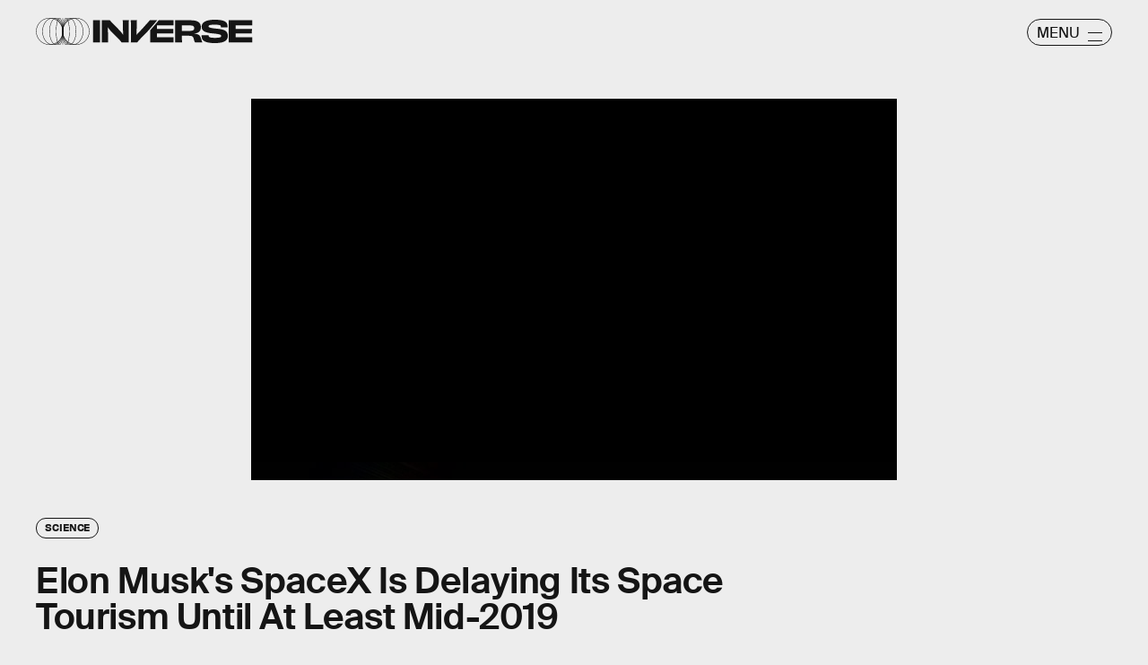

--- FILE ---
content_type: text/html; charset=utf-8
request_url: https://www.inverse.com/article/45552-elon-musk-spacex-is-delaying-its-space-tourism-until-at-least-mid-2019
body_size: 32978
content:
<!doctype html><html lang="en"><head><meta charset="utf-8"/><meta name="viewport" content="width=device-width,initial-scale=1"/><title>Elon Musk's SpaceX Is Delaying Its Space Tourism Until At Least Mid-2019</title><link rel="preconnect" href="https://cdn2.bustle.com" crossorigin/><link rel="preconnect" href="https://cdn2c.bustle.com" crossorigin/><link rel="preconnect" href="https://imgix.bustle.com"/><link rel="preconnect" href="https://securepubads.g.doubleclick.net"/><style data-href="https://cdn2.bustle.com/2025/inverse/main-a9f312c34e.css">.V8B{position:relative}.CAk{width:100%;height:100%;border:none;background:none;position:absolute;top:0;right:0;pointer-events:none}.CAk:focus{outline:none}.zwx{position:fixed;inset:0 0 100%;opacity:0;transition:opacity .25s,bottom 0s ease .25s;pointer-events:none}.ecP:checked~.zwx{transition:opacity .25s,bottom 0s;opacity:.7;bottom:0;pointer-events:all}.s4D{background:var(--colorC);color:var(--colorA);display:flex;align-items:center;justify-content:center;margin:0 auto;position:relative;text-align:center;z-index:10000}body>.s4D{inset:0;height:100%;margin:auto;position:fixed;z-index:10000}.hVX{position:relative;width:300px;height:150px}.MNR{position:absolute;top:50%;left:50%;transform:translate(-50%,-50%);font-family:var(--fontFamilyWide);font-size:1rem;line-height:.9;padding:.5rem 1.25rem;color:var(--colorA);background:#e3fc01;border-radius:20px}.kvi{position:absolute;height:100%;border:1px solid var(--colorA);border-radius:50%;animation:McQ .5s infinite alternate-reverse;opacity:0}.EqQ,.TEo,.qll,.lLw,.mSk{right:calc(50% - 1px)}.Nq0,.A5O,.I-b,.lVp{left:calc(50% - 1px)}.EqQ,.lVp{width:50%}.TEo,.I-b{width:37.5%}.qll,.A5O{width:25%}.lLw,.Nq0{width:12.5%}.mSk{width:0;border-radius:unset;border-width:1px}.EqQ{animation-delay:-.3s}.TEo{animation-delay:-.2s}.qll{animation-delay:-.1s}.lLw{animation-delay:0ms}.mSk{animation-delay:.1s}.Nq0{animation-delay:.2s}.A5O{animation-delay:.3s}.I-b{animation-delay:.4s}.lVp{animation-delay:.5s}@keyframes McQ{60%{opacity:1}to{opacity:0}}.qUu,.qUu:before{position:absolute;top:0;left:0;right:0;pointer-events:none}.qUu{color:var(--colorA);height:var(--headerHeight);padding-top:var(--cardBorder);z-index:var(--zIndexNav)}.qUu:before{background-color:var(--colorC);content:"";height:calc(var(--headerHeight) + var(--cardBorder));opacity:0;transition:opacity var(--transitionHover)}.pGs{position:fixed}.zUh{align-items:center;display:flex;height:100%;justify-content:space-between;margin:auto;max-width:var(--maxContainerWidth);padding:0 var(--pageGutter);position:relative;width:100%}.q79{align-items:center;display:flex;gap:10px}.ahz{background:url(https://cdn2.bustle.com/2025/inverse/spring_logo_mobile-053a33eeb4.svg);background-size:100% 100%;height:30px;width:60px}.zYo{width:150px}.O3D{position:relative;display:block;width:100%;padding-top:14.2%;pointer-events:auto;z-index:var(--zIndexContent)}.Pok{fill:currentColor;position:absolute;top:0;height:100%;width:100%;pointer-events:none}.gQC{width:30px;height:30px;border:1px solid;border-radius:50%;margin-top:-2px;padding-left:10px;position:relative;cursor:pointer;pointer-events:auto;z-index:1}.gQC span{display:none;font-family:var(--fontFamilySansSerif);font-size:1rem;line-height:1.1;letter-spacing:-.01em;text-transform:uppercase}.gQC button,.gQC button:before,.gQC button:after{color:var(--colorA);inset:0;margin:auto;position:absolute;z-index:-1}.gQC button:before,.gQC button:after{border-top:1px solid;content:"";display:block;height:11px;width:65%}.gQC button:before{height:0}.gQC button:after{border-bottom:1px solid}.IgQ{pointer-events:none}.IgQ:before{opacity:.8}.m4L .O3D,.m4L .ahz{opacity:0;transition:opacity var(--transitionHover)}.m4L.IgQ .O3D,.m4L.IgQ .ahz{opacity:1}@media(min-width:768px){.zYo{width:185px}.gQC{align-items:center;border-radius:2.5rem;display:flex;height:30px;width:95px;margin-top:1px}.gQC span{display:block;margin-top:2px}.gQC button:before,.gQC button:after{left:auto;right:10px;width:1rem}.gQC button:after{height:10px}}.Ag6{width:100%;max-width:var(--maxContainerWidth);margin:0 auto;padding:0 var(--pageGutter);position:relative}.Ag6:before{content:"";display:block;height:1.25rem;width:1.25rem;margin:2rem auto 0;background:currentColor;-webkit-mask-image:url(https://cdn2.bustle.com/2025/inverse/search-19aaf10bb2.svg);mask-image:url(https://cdn2.bustle.com/2025/inverse/search-19aaf10bb2.svg);-webkit-mask-position:center;mask-position:center;-webkit-mask-repeat:no-repeat;mask-repeat:no-repeat;-webkit-mask-size:100%;mask-size:100%;pointer-events:none;position:absolute;left:var(--pageGutter);top:0;bottom:0}.lix{color:currentColor;background:transparent;display:block;font-family:var(--fontFamilySansSerif);font-size:2rem;line-height:1;letter-spacing:-.01em;margin:auto;padding-left:2.5rem;width:100%;appearance:none;border:none}.lix::placeholder{color:currentColor;opacity:.75}.Ui6{display:flex;margin:0;padding:0}.Ui6.Ag6:before{flex:none;height:11px;width:11px;margin:auto .5rem auto .75rem;position:unset}.Ui6 .lix{font-size:.875rem;padding:0;margin:0}.lix::-ms-clear,.lix::-ms-reveal{display:none;width:0;height:0}.lix::-webkit-search-decoration,.lix::-webkit-search-cancel-button,.lix::-webkit-search-results-button,.lix::-webkit-search-results-decoration{display:none}.lix:focus{outline:none}@media(min-width:768px){.Ag6:before{height:1.75rem;width:1.75rem;margin-top:2.75rem}.lix{font-size:3.5rem;padding-left:3rem}.Ui6 .lix{font-size:1rem}.Ui6.Ag6:before{height:13px;width:13px}}@media(min-width:1024px){.Ag6:before{height:2rem;width:2rem;margin-top:3rem}.lix{font-size:4rem;padding-left:3.5rem}}.VH1{display:flex}.y9v{flex-shrink:0}.icx{display:block;width:100%;height:100%;-webkit-mask:center / auto 20px no-repeat;mask:center / auto 20px no-repeat;background:currentColor}.kz3{-webkit-mask-image:url(https://cdn2.bustle.com/2025/inverse/copyLink-51bed30e9b.svg);mask-image:url(https://cdn2.bustle.com/2025/inverse/copyLink-51bed30e9b.svg)}.Q6Y{-webkit-mask-image:url(https://cdn2.bustle.com/2025/inverse/facebook-89d60ac2c5.svg);mask-image:url(https://cdn2.bustle.com/2025/inverse/facebook-89d60ac2c5.svg);-webkit-mask-size:auto 23px;mask-size:auto 23px}.g9F{-webkit-mask-image:url(https://cdn2.bustle.com/2025/inverse/instagram-2d17a57549.svg);mask-image:url(https://cdn2.bustle.com/2025/inverse/instagram-2d17a57549.svg)}.ORU{-webkit-mask-image:url(https://cdn2.bustle.com/2025/inverse/mailto-2d8df46b91.svg);mask-image:url(https://cdn2.bustle.com/2025/inverse/mailto-2d8df46b91.svg);-webkit-mask-size:auto 16px;mask-size:auto 16px}.e4D{-webkit-mask-image:url(https://cdn2.bustle.com/2025/inverse/pinterest-0a16323764.svg);mask-image:url(https://cdn2.bustle.com/2025/inverse/pinterest-0a16323764.svg)}.E-s{-webkit-mask-image:url(https://cdn2.bustle.com/2025/inverse/snapchat-b047dd44ba.svg);mask-image:url(https://cdn2.bustle.com/2025/inverse/snapchat-b047dd44ba.svg)}.xr8{-webkit-mask-image:url(https://cdn2.bustle.com/2025/inverse/globe-18d84c6cec.svg);mask-image:url(https://cdn2.bustle.com/2025/inverse/globe-18d84c6cec.svg)}.coW{-webkit-mask-image:url(https://cdn2.bustle.com/2025/inverse/youtube-79c586d928.svg);mask-image:url(https://cdn2.bustle.com/2025/inverse/youtube-79c586d928.svg)}.b18{-webkit-mask-image:url(https://cdn2.bustle.com/2025/inverse/x-ca75d0a04e.svg);mask-image:url(https://cdn2.bustle.com/2025/inverse/x-ca75d0a04e.svg)}.Jqo{position:relative;z-index:var(--zIndexNav)}.Jqo a{color:inherit}.zaM{-webkit-overflow-scrolling:touch;position:fixed;inset:0 -100% 0 100%;transform:translateZ(0);opacity:0;overflow:auto;padding:10px;transition:transform .3s ease,opacity .2s ease}.K8W{display:flex;flex-direction:column;position:relative;width:100%;min-height:100%;padding:var(--halfGutter);color:#fff;background:#00000080;backdrop-filter:blur(50px);border-radius:var(--cardBorder)}.n7w{display:none}.wJ6:checked~.zaM{transform:translate3d(-100%,0,0);opacity:1;transition:transform .3s ease,opacity 0ms}.hwI{display:flex;justify-content:space-between;margin:0;padding-bottom:1.5rem;position:sticky;top:0;left:0;z-index:1}.hbV{border-radius:20px;border:1px solid;display:grid;grid-template-columns:1fr auto;position:relative;width:107px}.nyh{cursor:pointer;grid-row:1;grid-column:1 / -1;font-family:var(--fontFamilySansSerif);font-size:.875rem;line-height:1;letter-spacing:-.01em;text-transform:uppercase;padding:.5rem 1rem}.nyh span{display:flex;align-items:center;margin-top:1px}.nyh span:after{content:"";display:block;flex:none;height:11px;width:11px;background:currentColor;-webkit-mask-image:url(https://cdn2.bustle.com/2025/inverse/search-19aaf10bb2.svg);mask-image:url(https://cdn2.bustle.com/2025/inverse/search-19aaf10bb2.svg);-webkit-mask-position:center;mask-position:center;-webkit-mask-repeat:no-repeat;mask-repeat:no-repeat;-webkit-mask-size:100%;mask-size:100%;margin-left:.5rem}.Yba{grid-row:1;grid-column:1;height:0;width:0}.Yba,.wYL:checked~.zaM .nyh{opacity:0;pointer-events:none}.wYL:checked~.zaM .Yba,.wYL:checked~.zaM .gpr{transition:opacity .2s;opacity:1;pointer-events:all}.wYL:checked~.zaM .hbV{transition:width .3s ease;width:70%}.wYL:checked~.zaM .Yba{height:auto;width:auto}.gpr{grid-row:1;grid-column:2;opacity:0;pointer-events:none;transform:translateZ(0)}.gpr{right:4px}.HhY,.gpr{cursor:pointer;height:2rem;width:2rem}.HhY{margin-right:-6px}.HhY:after,.HhY:before,.gpr:after,.gpr:before{content:"";background:#fff;height:1.5rem;width:2px;position:absolute;inset:0;margin:auto}.HhY:after,.HhY:before{height:1.5rem;width:2px}.gpr:after,.gpr:before{height:1rem;width:1.25px}.HhY:before,.gpr:before{transform:rotate(45deg)}.HhY:after,.gpr:after{transform:rotate(-45deg)}.fdE{position:relative;margin:0 0 1.25rem}.fdE:focus,.hkL:focus{outline:none}.jEZ{align-items:center;column-gap:1rem;display:flex}.hkL,.nfm{height:2.25rem;width:2.25rem;background:transparent;margin:0;appearance:none;-webkit-appearance:none;border:none;cursor:pointer;position:absolute;right:-.5rem}.nfm{display:none}.hkL:checked+.jEZ .nfm{display:block}.hkL{display:flex;justify-content:center;align-items:center}.Amc{font-family:var(--fontFamilySansSerif);font-weight:var(--fontWeightBold);font-size:1.625rem;line-height:1.1;letter-spacing:-.01em}.hkL:after{content:"";height:.75rem;width:.75rem;border-right:3px solid var(--colorB);border-bottom:3px solid var(--colorB);transform:rotate(45deg);transition:transform .15s}.hkL:checked:after{transform:rotate(-135deg)}.qSW{--topMargin: 1.25rem;display:flex;flex-direction:row;flex-wrap:wrap;height:auto;max-height:0;row-gap:.625rem;opacity:0;overflow:hidden;transition:max-height .2s ease-out,margin .15s ease-out,opacity .15s ease-out}.hkL:checked~.qSW{max-height:150px;opacity:1;margin-top:var(--topMargin)}.qSW a{color:var(--slotB);font-family:var(--fontFamilySansSerif);font-size:1rem;line-height:1.6;text-decoration:none;text-transform:capitalize;flex:1 1 50%;white-space:nowrap;padding-right:1rem}.DmT{flex:1;display:flex;flex-direction:column}.Q-u{margin:.5rem 0 2rem;column-gap:.75rem}.Q-u a{height:2rem;width:2rem;color:#fff;border:1px solid;border-radius:50%}.Q-u i{transform:scale(.75)}.iX3{display:flex;flex-wrap:wrap;margin-bottom:1.25rem}.iX3 *{flex:1 1 50%;padding:0 0 1rem;color:var(--colorB);background:transparent;border:none;cursor:pointer;outline:none;font-family:var(--fontFamilySansSerif);font-size:.875rem;line-height:1.2;text-transform:uppercase;text-align:left}.EN6{flex:1;display:flex;flex-direction:column;justify-content:flex-end}.fNG{background:#fff;-webkit-mask-image:url(https://cdn2.bustle.com/2025/inverse/bdg_logo-6dba629bc7.svg);mask-image:url(https://cdn2.bustle.com/2025/inverse/bdg_logo-6dba629bc7.svg);-webkit-mask-position:center;mask-position:center;-webkit-mask-repeat:no-repeat;mask-repeat:no-repeat;-webkit-mask-size:contain;mask-size:contain;height:32px;width:72px;margin-bottom:.75rem}.urt{font-family:var(--fontFamilySansSerif);font-size:.625rem;line-height:1}@media(min-width:768px){.U8d{background:var(--colorC)}.wJ6:checked~.U8d{opacity:.25}.zaM{width:560px}.hwI{padding-bottom:2.5rem}.hbV{width:117px}.nyh{font-size:1rem}.fdE{margin:0 0 1.875rem}.qSW{--topMargin: 1.875rem;row-gap:.75rem}.Amc{font-size:2rem}.qSW a{font-size:1.25rem;flex:none;margin-right:1.75rem}.DmT{justify-content:flex-end}.EN6{flex:none}.iX3{row-gap:.25rem;margin-bottom:2.5rem}.iX3 *{flex:0 1 33%;font-size:1rem}.nyh span{margin-top:0}.nyh span:after{height:13px;width:13px}}.Ex8{align-items:center;background:transparent;border:1px solid;border-radius:20px;column-gap:.25rem;color:var(--colorA);display:flex;font-family:var(--fontFamilySansSerif);font-size:.9rem;font-weight:var(--fontWeightBold);line-height:.6;padding:.25rem .8rem .25rem .75rem;text-transform:uppercase;transition:background-color .2s;cursor:pointer;outline:none;margin-right:auto}.Ex8:after{background:url(https://cdn2.bustle.com/2025/inverse/arrow_angled-720e830c4c.svg) center center no-repeat;content:"";height:1.1rem;width:1.1rem}.Hsp,.DIw,.l0q:before,.l0q:after{inset:0}.Hsp{align-items:center;display:flex;justify-content:center;position:fixed;z-index:1100}.DIw{background:#0003;position:absolute}.IxI{background:#fff;box-shadow:0 4px 6px -1px #00000014,0 2px 4px -2px #00000014;border-radius:6px;display:grid;margin-bottom:10vh;max-width:600px;padding:1rem;position:relative;width:calc(100% - 2rem)}.l0q{border:none;background:none;cursor:pointer;height:2.5rem;position:absolute;top:.5rem;right:.5rem;width:2.5rem}.l0q:before,.l0q:after{background:#000;content:"";height:75%;margin:auto;position:absolute;width:2px}.l0q:before{transform:rotate(45deg)}.l0q:after{transform:rotate(-45deg)}.l0q:focus{outline:none}.LHe,.eHv,.KXR{grid-column:1;transition:opacity .2s}.LHe{grid-row:1}.eHv{grid-row:2}.DYh .LHe,.DYh .eHv,.KXR{opacity:0;pointer-events:none}.KXR{grid-row:1 / 3;align-self:center}.DYh .KXR{opacity:1;pointer-events:all}.T-R{background:var(--colorB);border-radius:var(--cardBorder);font-family:var(--fontFamilySerif);font-size:1rem;line-height:1.1;padding:1rem 2.5rem 4rem 1.5rem}.ukc{width:calc(100% - 2rem)}.NYu{font-family:var(--fontFamilyWide);font-size:1.5rem;text-transform:uppercase;letter-spacing:-.01em;margin:0 0 1rem}.Hpu{margin:0 0 1.25rem}.apY>div>button{bottom:1.25rem;right:1.25rem;background:var(--colorJ);padding:.5rem 1rem .5rem .95rem}@media(min-width:768px){.T-R{padding:1.5rem 4.5rem 4.5rem 2rem}.NYu{font-size:2rem}.Hpu{font-size:1.25rem}}.oHL{background:var(--colorD);color:var(--colorG);display:block;font-family:var(--fontFamilyWide);font-size:1.125rem;text-transform:uppercase;letter-spacing:-.01em;line-height:1.1;margin-bottom:-1px;padding:1.25rem 2rem 0 1.5rem;width:280px;-webkit-mask-image:url(https://cdn2.bustle.com/2025/inverse/tab-bbae435841.svg);mask-image:url(https://cdn2.bustle.com/2025/inverse/tab-bbae435841.svg);-webkit-mask-size:100% 103%;mask-size:100% 103%;-webkit-mask-position:left;mask-position:left;-webkit-mask-repeat:no-repeat;mask-repeat:no-repeat}.Px9{background:var(--colorD);color:var(--colorG);border-radius:0 20px;font-family:var(--fontFamilySerif);font-size:1rem;line-height:1.1;padding:1rem 2.5rem 1.5rem 1.5rem}.Px9:after{background:var(--colorD);bottom:0;content:"";height:45px;-webkit-mask-image:url(https://cdn2.bustle.com/2025/inverse/bottom_tab-5dadcc1cfc.svg);mask-image:url(https://cdn2.bustle.com/2025/inverse/bottom_tab-5dadcc1cfc.svg);-webkit-mask-size:100% 103%;mask-size:100% 103%;-webkit-mask-position:left;mask-position:left;-webkit-mask-repeat:no-repeat;mask-repeat:no-repeat;position:absolute;right:0;width:210px}.xfN{font-family:var(--fontFamilySerif);font-size:1rem;line-height:1.1;width:90%}.gQD{display:flex;flex-direction:column;margin-top:1.25rem}.VU5{border:none;border-radius:10px;font-family:var(--fontFamilySansSerif);font-size:1rem;order:1;padding:.75rem 1rem;text-transform:lowercase}.VU5::placeholder{color:var(--colorAOpacity)}.i5n{color:var(--colorE);font-size:1rem;order:2}.kj_{color:var(--colorE);font-weight:var(--fontWeightBold);font-size:.9rem;margin-bottom:.5rem;text-transform:uppercase}.i5n input{margin-right:.5rem}.g-0{color:var(--colorG);font-family:var(--fontFamilySansSerif);font-size:.75rem;line-height:1.2;margin-top:1rem;order:3}.g-0 a{color:inherit;text-decoration:underline}.qgj{bottom:1.05rem;color:var(--colorG);position:absolute;right:2rem;z-index:var(--zIndexContent)}.ie6{right:1rem}.uxm{order:4}.uxm>div{margin-top:1rem}@font-face{font-family:GT;font-weight:700;font-display:swap;src:url(https://cdn2c.bustle.com/2025/inverse/GT-America-Compressed-Black-859b133e1d.woff2) format("woff2")}@font-face{font-family:Obviously;font-weight:800;font-display:swap;src:url(https://cdn2c.bustle.com/2025/inverse/Obviously-Semibold-dc81aae127.woff2) format("woff2")}@font-face{font-family:SuisseIntl;font-weight:400;font-display:swap;src:url(https://cdn2c.bustle.com/2025/inverse/SuisseIntl-Regular-WebXL-a1d12fce9f.woff2) format("woff2")}@font-face{font-family:SuisseIntl;font-weight:800;font-display:swap;src:url(https://cdn2c.bustle.com/2025/inverse/SuisseIntl-SemiBold-WebXL-55bf3630df.woff2) format("woff2")}@font-face{font-family:SuisseWorks;font-weight:800;font-display:swap;src:url(https://cdn2c.bustle.com/2025/inverse/SuisseWorks-Regular-WebXL-f431ab5df6.woff2) format("woff2")}@font-face{font-family:SuisseWorks;font-weight:800;font-style:italic;font-display:swap;src:url(https://cdn2c.bustle.com/2025/inverse/SuisseWorks-RegularItalic-WebXL-b0a7e0ecad.woff2) format("woff2")}::selection{background:var(--colorJ);color:var(--colorA)}*,*:before,*:after{box-sizing:inherit}html{box-sizing:border-box;font-size:var(--fontSizeRoot);line-height:var(--lineHeightStandard);-webkit-text-size-adjust:100%;text-size-adjust:100%;-webkit-tap-highlight-color:rgba(0,0,0,0)}body{background:var(--colorB);color:var(--colorA);font-family:var(--fontFamilySansSerif);margin:0;overflow-y:scroll;-webkit-font-smoothing:antialiased;-moz-osx-font-smoothing:grayscale}a{color:var(--colorA);background:transparent;cursor:pointer;text-decoration:none;word-wrap:break-word}h1,h2,h3,h4{margin:2rem 0 1rem;text-rendering:optimizeLegibility;line-height:var(--lineHeightStandard)}p,blockquote{margin:32px 0}button{border:none}cite{font-style:normal}img{max-width:100%;border:0;backface-visibility:hidden;transform:translateZ(0)}iframe{border:0}::placeholder{color:#ccc}.UdU{display:flex}.UdU>div:before,.hzA.UdU:before{display:block;width:100%;height:calc(var(--minAdSpacing) / 2);position:absolute;top:0;color:var(--colorAOpacity);content:"ADVERTISEMENT";font-family:var(--fontFamilyWide);font-size:.5rem;letter-spacing:.15em;line-height:calc(var(--minAdSpacing) / 2);word-break:normal;text-align:center}.UdU>div{margin:0 auto;padding:0}.hzA.UdU{background-color:var(--adBackgroundColor);line-height:var(--minAdSpacing);padding:calc(var(--minAdSpacing) / 2) 0 0}.hzA.UdU>div{padding:0}.hzA.UdU>div:before{content:none}@media(min-width:1025px){.UdU>div:before,.hzA.UdU:before{height:var(--minAdSpacing);font-size:.6rem;line-height:var(--minAdSpacing)}.UdU>div{padding:var(--minAdSpacing) 0}.hzA.UdU{padding:var(--minAdSpacing) 0}}.vmZ{min-width:1px;min-height:1px}.EdX{display:block;width:100%;height:100%;transition:opacity .3s}.ap2{position:relative;width:100%}.ap2 .EdX{position:absolute;top:0;left:0;width:100%}.dSy{object-fit:cover;position:absolute;top:0;left:0}.vB9{background:#e1e1e140}.vB9 .EdX{opacity:0}.EdX video::-webkit-media-controls-enclosure{display:none}.zzk{min-width:1px;min-height:1px;overflow-x:hidden;position:relative;text-align:center;z-index:0}.APH{overflow-y:hidden}.pCo,.pCo>div,.pCo>div>div{width:100%;margin:auto;max-width:100vw;text-align:center;overflow:visible;z-index:300}.pCo{min-height:var(--minAdHeight)}.pCo>div{position:sticky;top:var(--headerHeightStickyScrollableAd)}@media screen and (max-width:1024px){.k_e{grid-row-end:auto!important}}.stickyScrollableRailAd>div{position:sticky;top:var(--headerHeightStickyScrollableAd);margin-top:0!important;padding-bottom:var(--minAdSpacing)}.Ldt{min-height:var(--minAdHeightStickyScrollable)}.Ldt>div{margin-top:0!important}.GQx [id^=google_ads_iframe]{height:0}.JUn,.LWq,.HuM{height:1px}.HuM>div{overflow:hidden}#oopAdWrapperParent:not(:empty){background-color:var(--adBackgroundColor);min-height:var(--minAdHeightVideo);margin-bottom:var(--minAdSpacing)!important;z-index:var(--zIndexOverlay)}#oopAdWrapper:not(:empty),#oopAdWrapper:empty+div{background-color:var(--adBackgroundColor);z-index:var(--zIndexOverlay)}#oopAdWrapper>div>div{margin:0 auto}.buT,.TX9{background:none;border:none;margin:0;width:32px;height:32px;position:absolute;bottom:3px;cursor:pointer;background-repeat:no-repeat;background-position:center}.buT{left:40px;background-image:url(https://cdn2.bustle.com/2025/inverse/pause-bd49d74afd.svg)}.Am5{background-image:url(https://cdn2.bustle.com/2025/inverse/play-3e2dff83eb.svg)}.TX9{left:6px;background-image:url(https://cdn2.bustle.com/2025/inverse/unmute-9a8cd4cbb8.svg)}.D5o{background-image:url(https://cdn2.bustle.com/2025/inverse/mute-ea100a50bf.svg)}.ne7{background:var(--colorC);color:var(--colorA);display:flex;height:var(--viewportHeight);justify-content:center;overflow:hidden}.SIz{background:#000;background-image:url(https://imgix.bustle.com/uploads/image/2023/2/7/67aa99b2-c9dc-4364-921f-efc4efc77c1f-mobile_error_v2.png?w=370&h=700&fit=crop&crop=faces&dpr=2&q=50);background-size:cover;background-position:center;border-radius:var(--collectionRadius);margin:3.75rem var(--halfGutter) var(--halfGutter);max-height:800px;max-width:var(--maxContainerWidth);position:relative;width:100%}.eGU{background:#ffffff80;backdrop-filter:blur(20px);bottom:0;display:flex;flex-direction:column;height:240px;justify-content:space-evenly;left:var(--halfGutter);margin:auto;-webkit-mask-image:url(https://cdn2.bustle.com/2025/inverse/jigsaw-8369cefd55.svg);mask-image:url(https://cdn2.bustle.com/2025/inverse/jigsaw-8369cefd55.svg);-webkit-mask-size:100% 100%;mask-size:100% 100%;padding:0 var(--pageGutter);position:absolute;right:var(--halfGutter);top:20%}.QGg{color:#e3fc01;font-family:var(--fontFamilyWide);font-size:2.25rem}.egB{font-size:1.25rem;line-height:1.2}a.jtK{background:#e3fc01;border-color:#e3fc01;font-size:1rem;margin:0 0 0 auto}@media(min-width:768px){.eGU{bottom:3rem;height:290px;left:auto;right:3rem;top:auto;width:410px}.SIz{margin-top:4.25rem;background-image:url(https://imgix.bustle.com/uploads/image/2023/2/7/a1b89d5e-ec2b-44de-9b65-7582dd635071-desktop_error_v2.png?w=1400&h=700&fit=crop&crop=faces&dpr=2&q=50);background-position:20% 0%}.QGg{font-size:3rem}}.he5{position:relative;width:1px;height:1px;margin-top:-1px;min-height:1px}.hwi{top:50vh}.h4R{top:-50vh}.h5Q{border-top:1px solid;height:1px;margin:calc(var(--headerHeight) + 1rem) auto 0;max-width:var(--maxContainerWidth);width:calc(100% - var(--pageGutter) - var(--pageGutter))}:root{--navColor: var(--colorA);--imageBackgroundColor: var(--colorE);--adBackgroundColor: var(--colorE);--headerHeight: 50px;--pageGutter: 1.25rem;--halfGutter: calc(var(--pageGutter) * .5);--cardBorder: .625rem;--cardHeight: clamp(400px, calc(75vh - var(--headerHeight)), 700px);--featureCardHeight: clamp(550px, calc(100vh - var(--headerHeight)), 1000px);--cardStoryHeight: 100%;--verticalCardSpacing: 1rem;--maxContainerWidth: 1440px;--maxBodyWidth: 768px;--maxFeatureBodyWidth: 825px;--viewportHeight: 100vh;--minAdSpacing: 2rem;--minAdHeight: calc(var(--minAdSpacing) / 2 + 250px);--minAdHeightStickyScrollable: calc(var(--minAdSpacing) / 2 + 400px);--minAdHeightVideo: 188px;--headerHeightStickyScrollableAd: calc(var(--headerHeight) + var(--cardBorder));--mobiledocSpacing: 1.35rem;--controlSpacing: 1.875rem;--collectionRadius: 5px;--fontFamilySansSerif: "SuisseIntl", sans-serif;--fontFamilySerif: "SuisseWorks", serif;--fontFamilyCompressed: "GT", impact;--fontFamilyWide: "Obviously", sans-serif;--fontSizeRoot: 16px;--lineHeightStandard: 1.2;--fontWeightRegular: 400;--fontWeightBold: 800;--glassBlur: blur(7px);--clipPathSun: polygon( 50% 0%, 54% 40%, 85% 15%, 60% 46%, 100% 50%, 60% 54%, 85% 85%, 54% 60%, 50% 100%, 46% 60%, 15% 85%, 40% 54%, 0% 50%, 40% 46%, 15% 15%, 46% 40%, 50% 0% );--clipPathStar: polygon(50% 0%, 55% 45%, 100% 50%, 55% 55%, 50% 100%, 45% 55%, 0% 50%, 45% 45%, 50% 0%);--transitionHover: .2s;--easeOutQuart: cubic-bezier(.25, .46, .45, .94);--zIndexNeg: -1;--zIndexBackground: 0;--zIndexContent: 100;--zIndexOverContent: 200;--zIndexFloatAd: 300;--zIndexPopUp: 400;--zIndexFloating: 500;--zIndexNav: 600;--zIndexOverlay: 700}@media(min-width:768px){:root{--pageGutter: 2.5rem;--cardBorder: 1.25rem;--controlSpacing: 2.5rem}}@media(min-width:1024px){:root{--minAdSpacing: 2.5rem;--pageGutter: 2.5rem;--controlSpacing: 3rem;--cardHeight: clamp(550px, calc(80vh - var(--headerHeight)), 700px);--collectionRadius: 10px}}
</style><style data-href="https://cdn2.bustle.com/2025/inverse/commons-1-586a908323.css">.sWr{height:100%;width:100%;position:relative}.jWY{height:100vh;background-color:var(--colorC)}.asF{height:100%;max-height:none;background-color:var(--colorC);padding-top:var(--headerHeight)}.btA{background:var(--colorB)}.iGR{height:auto;justify-self:center;min-height:0}.L7S{opacity:0}.TGq{opacity:0;will-change:transform;animation:aBP .2s var(--easeOutQuart) .1s forwards}@keyframes aBP{0%{opacity:0}to{opacity:1}}.cCV{padding:0}.Rfb{min-width:1px;min-height:1px;position:relative}.kOK{display:block;width:100%;height:100%;transition:opacity .4s;object-fit:cover}.sMW{position:relative;width:100%}.U-k{position:absolute;top:0;left:0;width:100%}.NUO{background:var(--imageBackgroundColor, rgba(225, 225, 225, .25))}.M_P{cursor:pointer;width:48px;height:48px;pointer-events:all}.M_P:after{display:block;content:" ";margin:auto}.KAj{filter:brightness(.85)}.pxF{position:relative;min-width:1px;min-height:1px}.N4z{display:block;transition:opacity .2s linear;width:100%;height:100%}.j-j{background:var(--imageBackgroundColor, rgba(225, 225, 225, .25))}.j-j .N4z{opacity:0}.N4z::-webkit-media-controls-enclosure{display:none}.mvL .N4z{position:absolute;top:0;left:0}.JHj{z-index:var(--zIndexContent)}.LJm{position:relative;width:2.5rem;height:2.5rem}.LJm:after{background:currentColor;width:100%;height:100%;-webkit-mask-image:url(https://cdn2.bustle.com/2025/inverse/audio-58f66c2fdf.svg);mask-image:url(https://cdn2.bustle.com/2025/inverse/audio-58f66c2fdf.svg);-webkit-mask-size:1.5rem;mask-size:1.5rem;-webkit-mask-repeat:no-repeat;mask-repeat:no-repeat;-webkit-mask-position:left bottom;mask-position:left bottom}.nKF:after{-webkit-mask-image:url(https://cdn2.bustle.com/2025/inverse/muted-931464476f.svg);mask-image:url(https://cdn2.bustle.com/2025/inverse/muted-931464476f.svg)}.YOh:before{content:"";position:absolute;display:block;top:0;right:0;width:100%;height:100%;background:linear-gradient(0deg,var(--gradientHalfOpacity),var(--gradientTransparent) 60%);z-index:1;pointer-events:none}.x2j:after{content:"";display:block;background:var(--colorA);clip-path:var(--clipPathSun);height:2rem;width:2rem;opacity:.2;position:absolute;top:50%;left:50%;transform:translate(-50%,-50%);transform-origin:0 0;animation:PZv 1.8s linear infinite}@keyframes PZv{0%{transform:rotate(0) translate(-50%,-50%)}to{transform:rotate(360deg) translate(-50%,-50%)}}.E8s{font-family:var(--fontFamilySansSerif);font-size:.625rem;line-height:1.2;text-transform:uppercase}.E8s,.JOT,.JOT a{color:inherit}.JOT{min-height:1rem}.KS5{display:flex;flex-direction:row;align-items:baseline}.Izs,.c3b{margin:0 .25rem 0 0;white-space:nowrap}.cWT{margin:0;white-space:nowrap}.KS5 .PWd{margin:auto 0}@media(min-width:768px){.E8s{font-size:.75rem}.Fsv .KS5{flex-direction:column;align-items:flex-end}.Fsv .Izs,.Fsv .cWT,.Fsv .c3b{margin:0 0 .25rem}}.Gyx{border:1px solid;color:var(--colorA);display:inline-block;font-family:var(--fontFamilyWide);font-size:.5rem;line-height:.95;letter-spacing:-.01em;text-align:center;text-transform:uppercase;padding:5px 9px 7px;border-radius:20px}.tx4{background:none;color:inherit;display:inline-block;font-size:.7rem;text-transform:capitalize}.Gyx+.tx4{padding-left:10px}.Gyx+.tx4:before{content:"|";padding-right:10px}@media(min-width:768px){.Gyx{font-size:.625rem}}.saA{font-family:var(--fontFamilySansSerif);font-size:.625rem;line-height:1.17;text-transform:uppercase;font-style:normal;position:relative}.saA a{color:inherit}.Me9{padding-left:1.15rem;position:relative}.Me9:before{background:currentColor;clip-path:var(--clipPathSun);content:"";height:13px;left:0;top:-1px;position:absolute;width:13px}.saA .Me9+div{margin-top:.2rem}@media(min-width:768px){.saA{font-size:.75rem}.Me9:before{top:0}}.lFD{display:inline-block;font-family:var(--fontFamilySansSerif);text-transform:uppercase}.lFD a{color:inherit}.GqV{height:var(--cardHeight);width:100%;max-width:var(--maxContainerWidth);margin:0 auto;padding:var(--cardBorder);background:var(--colorC)}.I0j{height:var(--featureCardHeight)}.dPJ{height:var(--cardStoryHeight);padding-bottom:var(--controlSpacing)}.gsz{position:relative;height:100%;width:100%;border-radius:var(--cardBorder);background:linear-gradient(0deg,var(--colorCDC),var(--colorCD));color:var(--colorAF);padding:1rem .75rem;overflow:hidden}.aVX{margin:0}.oL7{height:100%;width:100%}.r87{font-family:var(--fontFamilySerif);font-size:.9rem;line-height:1.3}.r87 *{margin:0}.r87 *+*{margin-top:1rem}.Vms{display:block;color:var(--colorAOpacity);font-family:var(--fontFamilySansSerif);font-size:.45rem;line-height:1;z-index:var(--zIndexContent)}.Vms a,.r87 a{color:inherit;text-decoration:underline}.K_c{background:var(--colorDTransparent);border-color:var(--colorDF);color:var(--colorF)}.rAY,.UfA{font-family:var(--fontFamilySansSerif);font-size:.625rem;line-height:1.17;text-transform:uppercase}@media(min-width:768px){.gsz{padding:1.25rem}.r87{font-size:1.1rem}.rAY{font-size:.75rem}.Vms{font-size:.56rem}}._9y{--titleSize: 1.25rem}.ROm{--titleSize: 1.375rem}.rRO{--titleSize: 1.5rem}.LjQ{--titleSize: 1.625rem}.ZaC{--titleSize: 1.75rem}.JD9{display:grid;grid-template-rows:auto 1fr;gap:.5rem}.Ak6{grid-row:1;grid-column:1;display:grid}.daF{grid-row:2;grid-column:1;overflow:hidden;position:relative}.daF,.geM{border-radius:var(--cardBorder)}.geM{object-fit:cover;object-position:center top}.j29{grid-row:2;grid-column:1;color:var(--colorB);align-self:end;margin:.5rem}.Kw5{grid-column:1;grid-row:1}.lfo{grid-row:2;grid-column:1;margin-top:.625rem}.R1N{grid-row:3;margin-top:.75rem}.cS4{font-family:var(--fontFamilySerif);font-size:var(--titleSize);line-height:1.2;letter-spacing:-.01em}.uRt{grid-row:4;font-family:var(--fontFamilySansSerif);margin-top:5px}.aTF{grid-row:5;grid-column:1 / -1;margin-top:1.25rem}._9O{grid-row:6;grid-column:1 / -1;margin-top:.625rem}.rLQ .daF:after{content:"";display:block;width:180px;height:35px;background:var(--colorC);-webkit-mask-image:url(https://cdn2.bustle.com/2025/inverse/corner-3dccdff3d2.svg);mask-image:url(https://cdn2.bustle.com/2025/inverse/corner-3dccdff3d2.svg);-webkit-mask-size:100% 100%;mask-size:100% 100%;position:absolute;top:-1px;right:0;transform:rotate(180deg)}.in2.JD9{gap:unset}.in2 .Ak6{border-radius:var(--cardBorder) var(--cardBorder) 0 0}.in2 .daF,.in2 .geM{border-radius:0 0 var(--cardBorder) var(--cardBorder)}.in2 .daF{padding-top:10px}.in2 .daF:after{background:linear-gradient(to bottom,var(--colorCDC),transparent);backdrop-filter:var(--glassBlur);top:-5px;content:"";height:calc(20% + 5px);left:0;position:absolute;right:0;width:100%;z-index:var(--zIndexContent)}@media(min-width:768px){.JD9{grid-template-rows:1fr;grid-template-columns:2fr 3fr;gap:.75rem}.daF,.j29{grid-row:1;grid-column:2}.j29{margin:.5rem 1.25rem;text-align:right}.geM{object-position:unset}.Ak6{grid-template-rows:repeat(3,auto) 1fr repeat(2,auto)}.R1N,.uRt{margin-top:1.25rem}.in2 .Ak6{border-radius:var(--cardBorder) 0 0 var(--cardBorder)}.in2 .daF,.in2 .geM{border-radius:0 var(--cardBorder) var(--cardBorder) 0}.in2 .daF{padding:0 0 0 10px}.in2 .daF:after{background:linear-gradient(to right,var(--colorCDC),transparent);top:0;bottom:0;left:-5px;right:unset;height:100%;width:calc(20% + 5px)}._9y{--titleSize: 1.5rem}.ROm{--titleSize: 1.75rem}.rRO{--titleSize: 2rem}.LjQ{--titleSize: 2.25rem}.ZaC{--titleSize: 2.5rem}}@media(min-width:1024px){.JD9{grid-template-columns:1fr 2fr;gap:1.25rem}.uRt{padding-right:1.25rem}.tN4{--titleSize: 1.75rem}.wfd{--titleSize: 2rem}.it9{--titleSize: 2.25rem}.PIy{--titleSize: 2.5rem}.Pzd{--titleSize: 2.75rem}}@media(min-width:1440px){.uRt{padding-right:2.5rem}.tN4{--titleSize: 2rem}.wfd{--titleSize: 2.25rem}.it9{--titleSize: 2.5rem}.PIy{--titleSize: 2.75rem}.Pzd{--titleSize: 3rem}}.vNC{--titleSize: 1.75rem}.cHM{--titleSize: 2rem}.LLa{--titleSize: 2.25rem}.Qzc{--titleSize: 2.5rem}.ODd{--titleSize: 2.75rem}.BU2{display:grid;grid-template-rows:1fr repeat(4,auto);grid-template-columns:repeat(2,1fr)}.aqY{grid-row:1;grid-column:1 / -1;overflow:hidden;position:relative;margin:-1rem -.75rem 0}.BQa{object-fit:cover;object-position:center top;border-radius:var(--cardBorder) var(--cardBorder) 0 0}.kij{grid-row:1;grid-column:1;color:var(--colorB);writing-mode:vertical-lr;transform:rotate(180deg);justify-self:start;text-align:center;margin-left:-.5rem}.p0C,._fR{grid-row:2;margin-top:1rem}.p0C{grid-column:1}._fR{grid-column:2;justify-self:end;padding-top:6px}.a66{grid-row:3;grid-column:1 / -1;margin-top:1.25rem}.CAC{font-family:var(--fontFamilyCompressed);font-size:var(--titleSize);line-height:.86;letter-spacing:-.01em;text-transform:uppercase}.h-7{grid-row:4;grid-column:1 / -1;margin-top:.625rem}.vNA,.vRB{grid-row:5;align-self:end;margin-top:1.75rem}.vNA{grid-column:1}.vRB{grid-column:2}.pGj .aqY:before,.pGj .aqY:after{content:"";display:block;width:120px;height:25px;background:var(--colorCD);-webkit-mask-image:url(https://cdn2.bustle.com/2025/inverse/corner-3dccdff3d2.svg);mask-image:url(https://cdn2.bustle.com/2025/inverse/corner-3dccdff3d2.svg);-webkit-mask-size:100% 100%;mask-size:100% 100%;position:absolute;bottom:-1px;z-index:var(--zIndexContent)}.pGj .aqY:before{left:0}.pGj .aqY:after{right:0;transform:scaleX(-1)}.pGj.j1E .aqY:before{display:none}.pGj.j1E .aqY:after{width:160px;height:20px;background:var(--colorC);-webkit-mask-image:url(https://cdn2.bustle.com/2025/inverse/center-bbab5253da.svg);mask-image:url(https://cdn2.bustle.com/2025/inverse/center-bbab5253da.svg);bottom:unset;top:-1px;left:0;right:0;margin:0 auto;transform:rotate(180deg)}.e-i .aqY{padding-bottom:10px}.e-i .aqY:after{background:linear-gradient(to top,var(--colorCD),transparent);backdrop-filter:var(--glassBlur);bottom:-5px;content:"";height:calc(20% + 5px);left:0;position:absolute;right:0;width:100%}@media(min-width:768px){.aqY{margin:-1.25rem -1.25rem 0}.kij{margin-left:-.75rem}.BQa{object-position:unset}.p0C,.a66{margin-top:1.5rem}.h-7{margin-top:1rem}.pGj .aqY:before,.pGj .aqY:after{width:180px;height:35px}.pGj.j1E .aqY:after{width:250px;height:40px}.vNC{--titleSize: 2.25rem}.cHM{--titleSize: 2.5rem}.LLa{--titleSize: 2.75rem}.Qzc{--titleSize: 3rem}.ODd{--titleSize: 3.25rem}}@media(min-width:1024px){.BU2{grid-template-rows:3fr repeat(3,auto) 1fr auto;grid-template-columns:repeat(5,1fr)}.aqY,.kij{grid-row:1 / -1;grid-column:1 / 3}.aqY{margin:-1.25rem 0 -1.25rem -1.25rem}.BQa{border-radius:var(--cardBorder) 0 0 var(--cardBorder)}.kij{align-self:end;justify-self:start;text-align:left;transform:none;writing-mode:unset;margin:0 0 -.75rem}._fR{grid-row:1;grid-column:5;margin-top:unset;padding-top:unset}.p0C,.a66,.h-7{grid-column:3 / -1;padding:0 1.875rem}.p0C{grid-row:2}.a66{grid-row:3;max-width:730px}.CAC{line-height:.8}.h-7{grid-row:4;max-width:700px;margin-top:1.875rem}.vNA{grid-row:6;grid-column:3;margin-left:1.875rem}.vRB{grid-row:6;grid-column:4}.pGj .aqY:before,.pGj .aqY:after{height:180px;width:35px;-webkit-mask-image:url(https://cdn2.bustle.com/2025/inverse/corner-vertical-94b3e7d833.svg);mask-image:url(https://cdn2.bustle.com/2025/inverse/corner-vertical-94b3e7d833.svg);bottom:unset;left:unset;right:0}.pGj .aqY:before{background:var(--colorCDC);bottom:0;transform:rotate(180deg)}.pGj .aqY:after{top:0}.pGj.j1E .aqY:after{-webkit-mask-image:url(https://cdn2.bustle.com/2025/inverse/center-vertical-a471c4e2f5.svg);mask-image:url(https://cdn2.bustle.com/2025/inverse/center-vertical-a471c4e2f5.svg);height:250px;width:40px;right:unset;bottom:-1px;margin:auto 0;transform:none}.e-i .aqY{padding:0 10px 0 0}.e-i .aqY:after{background:linear-gradient(to left,var(--colorCDC),transparent);top:0;bottom:0;left:unset;right:-5px;height:100%;width:calc(20% + 5px)}.a92{--titleSize: 3.25rem}.wzK{--titleSize: 3.75rem}.i8c{--titleSize: 4.25rem}.qAx{--titleSize: 4.75rem}.PFP{--titleSize: 5.25rem}}@media(min-width:1440px){.a92{--titleSize: 3.5rem}.wzK{--titleSize: 4rem}.i8c{--titleSize: 4.5rem}.qAx{--titleSize: 5rem}.PFP{--titleSize: 5.5rem}}.vgf{color:var(--colorAF);display:flex;align-items:baseline;column-gap:.15rem;font-family:var(--fontFamilySansSerif);line-height:1.1}.t8s{font-size:.65rem}.lAq{font-weight:var(--fontWeightBold);font-size:.75rem}.DWF,.GlT{margin:0 0 1rem}.GlT{font-family:var(--fontFamilyWide);font-weight:var(--fontWeightRegular);font-size:1rem;line-height:1.01;letter-spacing:-.01em;text-transform:uppercase}.DHw{font-family:var(--fontFamilySansSerif);font-size:.625rem;line-height:1.17;text-transform:uppercase}.DHw,.Zf9{margin-top:.625rem}@media(min-width:768px){.DWF{margin-bottom:1.25rem}.GlT{font-size:1.125rem}.DHw{font-size:.75rem}}@media(min-width:1024px){.GlT{margin-bottom:1.25rem}}.Hof{position:absolute;top:0;left:0;width:100%;height:100%;z-index:0}.Rcu{color:var(--colorA)}.Rcu p{margin:0}.Rcu a{color:inherit}.O8F{font-family:var(--fontFamilyWide);font-size:.6255rem;line-height:1;letter-spacing:-.01em;text-transform:uppercase}.yiq,.o75{font-family:var(--fontFamilySansSerif);line-height:1.1;letter-spacing:-.01em}.yiq{font-weight:var(--fontWeightBold);font-size:1.625rem}.yS8{color:inherit}.Rcu .RSA{font-family:var(--fontFamilySansSerif);font-size:.875rem;line-height:1.2}.Rcu .RSA a{text-decoration:underline}._N2{color:var(--colorAOpacity);position:relative;margin-right:.75rem}._N2:after{content:"";background:currentColor;height:2px;position:absolute;inset:0 -.2em;margin:auto}.XM6{font-size:.75rem}.w7_{display:flex;flex-direction:column;gap:1.25rem}.Rcu .JEe .w7_{flex-direction:row;align-items:center;justify-content:space-between}.JEe .w7_+.w7_{border-top:1px solid;margin-top:var(--halfGutter);padding-top:var(--halfGutter)}.yMn{white-space:nowrap}.Eec{width:100%;height:1px;background:currentColor;display:none}.Qf5{--videoLinkUrlHeight: calc(100% - 75px) ;position:relative;margin:auto}.rv9{font-family:var(--fontFamilySansSerif);line-height:1;font-size:.75rem;z-index:var(--zIndexContent)}.Qf5 .rv9 a,.dxo a{color:inherit;font-weight:inherit;text-decoration:underline}.Qf5 .rv9 h2{font-family:inherit;font-size:inherit;font-weight:inherit;line-height:inherit}.Afu{color:var(--colorAOpacity);font-size:.625rem;text-transform:uppercase}.dxo{display:block;position:absolute;top:1rem;right:3px;bottom:1rem;color:var(--colorAOpacity);font-family:var(--fontFamilySansSerif);font-size:.45rem;line-height:1;text-align:center;writing-mode:vertical-lr;transform:rotate(180deg);z-index:var(--zIndexContent)}.RlV>div:first-child{padding-top:150%}.RlV img{object-fit:contain;inset:0;position:absolute}@media(min-width:768px){.rv9{font-size:.875rem}.Afu{font-size:.7rem}.dxo{font-size:.56rem}}@media(min-width:1025px){.RlV>div:first-child{padding-top:100%}}.EvN{background:#ffffffe0;border:1px solid #e5e5e5;border-radius:6px;display:grid;grid-template-columns:1fr 1fr;gap:1rem;padding:1rem;width:100%;font-family:var(--fontFamilySansSerif);box-shadow:0 4px 6px -1px #00000014,0 2px 4px -2px #00000014;transition:box-shadow .2s}.BLp,.v9d{grid-column:1 / -1}.v9d{height:100%;display:flex;flex-direction:column;gap:1rem}.ZDA{font-size:1.5rem;font-weight:600;line-height:1.15;margin:0 0 .5rem}.ss_{font-size:.7rem;line-height:1.2;padding:.75rem 0 1rem}.O_Z{align-self:center;height:24px;max-width:100px;grid-column:1;margin-left:.25rem}.Txw{background:url(https://cdn2.bustle.com/2025/inverse/amazon-logo-06b41cef1d.svg) left / contain no-repeat}.uxd{background:url(https://cdn2.bustle.com/2025/inverse/target-logo-1c98143553.svg) left / contain no-repeat}.eJo{background:url(https://cdn2.bustle.com/2025/inverse/walmart-logo-1825258248.svg) left / contain no-repeat}.ny3{padding-top:100%;position:relative;overflow:hidden}.s-G{object-fit:contain;position:absolute;top:0}.ySL{padding:0;font-size:1.5rem;font-weight:600;line-height:1;margin-right:.5rem;white-space:nowrap;text-align:right}.Jg3{align-self:end;font-size:1rem;margin-right:unset}.mOS{font-size:1.2rem;opacity:.65;position:relative;text-decoration:line-through;margin-right:.75rem}.Lvw{border:none;background-color:transparent;border-top:1px solid #e5e5e5;cursor:pointer;font-family:sans-serif;margin-top:.5rem;padding:.75rem 0 0;width:100%}.hE6{background:#131921;border-radius:6px;color:#fff;display:flex;font-size:1.1rem;font-weight:600;gap:.5rem;justify-content:center;padding:1rem;text-transform:capitalize;transition:background .2s}.lsP{background:#ffb442;position:absolute;font-weight:600;font-size:.9rem;text-transform:uppercase;letter-spacing:.02rem;padding:.2rem 0 0;top:0;right:0;border-top-right-radius:6px;width:64px;text-align:center}.lsP:after{content:"";display:block;background-color:transparent;border-left:32px solid transparent;border-right:32px solid transparent;border-top:9px solid #ffb442;border-bottom:none;position:absolute;left:0;right:0;top:100%}.zdJ{display:grid;column-gap:1rem;grid-template-columns:1fr 1fr}.O_Z,.ySL{grid-row:1}.Lvw{grid-column:1 / -1}@media(min-width:768px){.EvN{padding:1.25rem;gap:1.25rem;grid-template-columns:2fr 1fr 1fr}.EvN:not(.hXd):hover{box-shadow:0 20px 25px -5px #0000001a,0 8px 10px -6px #0000001a}.EvN:not(.hXd):hover .hE6,.hXd .Lvw:hover .hE6{background:#273344}.EvN:not(.hXd):hover .hE6:after,.hXd .Lvw:hover .hE6:after{opacity:1;transform:translate3d(4px,0,0)}.BLp{grid-column:1}.v9d{grid-column:2 / -1;gap:1.75rem}.ZDA{font-size:1.75rem;margin:1.5rem 0 0}.hE6:after{content:"";width:20px;height:20px;margin-right:-18px;opacity:0;background:url(https://cdn2.bustle.com/2025/inverse/arrow-fc94c1aee2.svg);transition:transform .15s,opacity .3s}}
</style><style data-href="https://cdn2.bustle.com/2025/inverse/commons-2-6a1140852f.css">.Fhv{height:var(--cardHeight);width:100%;max-width:var(--maxContainerWidth);margin:0 auto;padding:var(--cardBorder);background:var(--colorC)}.fny{height:var(--featureCardHeight)}.VX1{height:var(--cardStoryHeight);padding-bottom:var(--controlSpacing)}.DU8{position:relative;height:100%;width:100%;border-radius:var(--cardBorder);padding:1rem .75rem;overflow:hidden}.DU8 a{color:inherit}.DU8 p{margin:0}.wyW{height:100%;width:100%}.bSN{display:block;color:var(--colorB);font-family:var(--fontFamilySansSerif);font-size:.45rem;line-height:1;z-index:var(--zIndexContent)}.RQY,.Iwe{font-family:var(--fontFamilySansSerif);font-size:.875rem;line-height:1.2}.Iwe{font-weight:var(--fontWeightBold);text-transform:uppercase}@media(min-width:768px){.DU8{padding:1.25rem}.bSN{font-size:.56rem}.RQY{font-size:1.5rem}.Iwe,.gDK{font-size:1rem}}.fzO{display:flex;flex-direction:column;justify-content:flex-end;background:linear-gradient(0deg,var(--colorCDC),var(--colorCD));color:var(--colorAF)}.xcl{flex:0 1 50%;overflow:hidden;position:relative;margin-top:.625rem}.xcl,.Kqx{border-radius:calc(var(--cardBorder) / 2)}.Kqx{object-fit:cover;background:var(--colorE)}.SfK{position:absolute;right:1.25rem;bottom:1.5rem}.aeY{flex:1}.lfS{font-family:var(--fontFamilyCompressed);line-height:.85;letter-spacing:-.01em;text-transform:uppercase}p.Vtc,.QKT{margin-top:.5rem}.dYH{text-decoration:none;display:flex;justify-content:center}.fut .xcl:before,.fut .xcl:after{content:"";display:block;width:120px;height:25px;background:var(--colorCD);-webkit-mask-image:url(https://cdn2.bustle.com/2025/inverse/corner-3dccdff3d2.svg);mask-image:url(https://cdn2.bustle.com/2025/inverse/corner-3dccdff3d2.svg);-webkit-mask-size:100% 100%;mask-size:100% 100%;position:absolute;top:0;z-index:var(--zIndexContent)}.fut .xcl:before{left:0;transform:scaleY(-1)}.fut .xcl:after{right:0;transform:rotate(180deg)}.fut.Sm6 .xcl:before,.fut.Sm6 .xcl:after{display:none}.yeA .xcl{padding-top:10px}.yeA .xcl:after{background:linear-gradient(to bottom,var(--colorCDC),transparent);backdrop-filter:var(--glassBlur);top:-5px;content:"";height:calc(20% + 5px);left:0;position:absolute;right:0;width:100%;z-index:var(--zIndexContent)}.qra{font-size:26vw}.Jsb{font-size:32vw}.IdS{font-size:36vw}.mK2{font-size:40vw}.hqi{font-size:44vw}@media(min-width:768px){.SfK{right:1.75rem;bottom:1.75rem}p.Vtc,.QKT{margin-top:.625rem}.dYH{width:fit-content}.fut .xcl:before,.fut .xcl:after{width:180px;height:35px}.qra{font-size:21vw}.Jsb{font-size:25vw}.IdS{font-size:32vw}.mK2{font-size:34vw}.hqi{font-size:38vw}}@media(min-width:1024px){.fzO{display:grid;grid-template-rows:1fr repeat(2,auto);grid-template-columns:1fr 50%}.xcl{grid-row:1 / -1;grid-column:2;margin:0}.aeY{grid-row:1;grid-column:1}.CVT{grid-row:2;grid-column:1 / -1;z-index:var(--zIndexContent)}.eWz{grid-row:3;grid-column:1}.fut .xcl:before,.fut .xcl:after{height:180px;width:35px;-webkit-mask-image:url(https://cdn2.bustle.com/2025/inverse/corner-vertical-94b3e7d833.svg);mask-image:url(https://cdn2.bustle.com/2025/inverse/corner-vertical-94b3e7d833.svg)}.fut .xcl:before{background:var(--colorCDC);top:unset;bottom:0}.fut .xcl:after{right:unset;left:0;transform:none}.yeA .xcl{padding:0 0 0 10px}.yeA .xcl:after{background:linear-gradient(to right,var(--colorCDC),transparent);top:0;bottom:0;left:-5px;right:unset;height:100%;width:calc(20% + 5px)}.nzx{font-size:12rem}.G7E{font-size:14rem}.yKj{font-size:17rem}.HNm{font-size:20rem}.e2Y{font-size:25rem}}.ZVw{--titleSize: 1.25rem}.xtA{--titleSize: 1.375rem}.Ac5{--titleSize: 1.5rem}.TMK{--titleSize: 1.75rem}.Lku{--titleSize: 2rem}.lR_{height:var(--cardHeight);width:100%;max-width:var(--maxContainerWidth);margin:0 auto;padding:var(--cardBorder);background:var(--colorC)}.lk7{height:var(--featureCardHeight)}.ETD{height:var(--cardStoryHeight);padding-bottom:var(--controlSpacing)}.SIZ{height:100%;width:100%}.SIZ,.CHb{position:relative;overflow:hidden}.CHb:after{z-index:var(--zIndexContent)}.DwG,.eqj{height:100%;width:100%}.CHb,.LSz{border-radius:var(--cardBorder)}.LSz{object-fit:cover}.Swr{object-fit:contain}.MPm{background:var(--colorDTransparent);border-color:var(--colorDF);color:var(--colorF)}.yHO,.LD0 h2{font-family:var(--fontFamilySansSerif);font-size:var(--titleSize);line-height:1;letter-spacing:-.01em;margin:0 0 .625rem}.LD0 p{font-family:var(--fontFamilySerif);font-size:1rem;margin:0 0 .625rem}.Sk_{display:block;font-family:var(--fontFamilySansSerif);font-size:.45rem;line-height:1;z-index:var(--zIndexContent)}.Sk_ a,.LD0 a{color:inherit;text-decoration:underline}.U6C{font-family:var(--fontFamilySansSerif);font-size:.625rem;line-height:1.17;text-transform:uppercase}@media(min-width:768px){.LD0 p{font-size:1.25rem}.U6C{font-size:.75rem}.Sk_{font-size:.56rem}.JBk{--titleSize: 1.75rem}.AF7{--titleSize: 2rem}.mfU{--titleSize: 2.25rem}.Zqy{--titleSize: 2.5rem}.oVI{--titleSize: 3rem}}.obL{display:grid;grid-template-rows:3fr 2fr;color:var(--colorAF);gap:.5rem}.lTG,.ah1{grid-row:1;grid-column:1;position:relative}.ah1{color:var(--colorB);margin:.5rem;align-self:end}.HaX{grid-row:2;display:flex;flex-direction:column;justify-content:center;align-items:center;text-align:center;padding:1rem .75rem;border-radius:var(--cardBorder);background:linear-gradient(0deg,var(--colorCDC),var(--colorCD))}._ux{height:80px;margin-bottom:.75rem}.Tuj{margin-bottom:1.25rem}.eBX{margin-bottom:.25rem}.eBX p{font-family:var(--fontFamilySansSerif)}.iTm{align-self:flex-end;margin-bottom:.75rem}.Isc{margin-top:.625rem}.gM0 .lTG:after{content:"";display:block;width:180px;height:35px;background:var(--colorC);-webkit-mask-image:url(https://cdn2.bustle.com/2025/inverse/corner-3dccdff3d2.svg);mask-image:url(https://cdn2.bustle.com/2025/inverse/corner-3dccdff3d2.svg);-webkit-mask-size:100% 100%;mask-size:100% 100%;position:absolute;bottom:0;right:0;transform:scaleX(-1)}.yYe .obL{gap:unset}.yYe .HaX{border-radius:0 0 var(--cardBorder) var(--cardBorder)}.yYe .lTG,.yYe .Nzl{border-radius:var(--cardBorder) var(--cardBorder) 0 0}.yYe .lTG{padding-bottom:10px}.yYe .lTG:after{background:linear-gradient(to top,var(--colorCD),transparent);backdrop-filter:var(--glassBlur);bottom:-5px;content:"";height:calc(20% + 5px);left:0;position:absolute;right:0;width:100%}@media(min-width:768px){.obL{gap:.75rem}.HaX{padding:1.25rem}._ux{margin-bottom:1rem}.nrZ ._ux{height:120px}.iTm{margin:0}.ah1{margin:.5rem 1.25rem}.gM0 .lTG:after{width:260px;height:50px}}@media(min-width:1024px){.obL{grid-template-rows:1fr auto;grid-template-columns:repeat(2,1fr);gap:1.25rem}.lTG,.ah1{grid-column:1;grid-row:1 / -1}.HaX{grid-column:2;grid-row:1 / -1}.eBX{margin-bottom:1rem}._ux{height:120px;margin-bottom:1.5rem}.nrZ ._ux{height:170px}.iTm{position:absolute;top:1.25rem;right:1.25rem}.gM0 .lTG:after{height:180px;width:35px;-webkit-mask-image:url(https://cdn2.bustle.com/2025/inverse/corner-vertical-94b3e7d833.svg);mask-image:url(https://cdn2.bustle.com/2025/inverse/corner-vertical-94b3e7d833.svg);bottom:unset;top:0}.yYe .HaX{border-radius:0 var(--cardBorder) var(--cardBorder) 0}.yYe .lTG,.yYe .Nzl{border-radius:var(--cardBorder) 0 0 var(--cardBorder)}.yYe .lTG{padding:0 10px 0 0}.yYe .lTG:after{background:linear-gradient(to left,var(--colorCDC),transparent);top:0;bottom:0;right:-5px;left:unset;height:100%;width:calc(20% + 5px)}}.qd8{height:var(--cardHeight);width:100%;max-width:var(--maxContainerWidth);margin:0 auto;padding:var(--cardBorder);background:var(--colorC)}.hja{height:var(--featureCardHeight)}.iK4{height:var(--cardStoryHeight);padding-bottom:var(--controlSpacing)}.xn_{display:grid;grid-template-rows:auto 1fr auto;height:100%;width:100%;border-radius:var(--cardBorder);padding:1rem .75rem;background:var(--colorE);color:var(--colorCDC);overflow:hidden;z-index:1}.xn_ a{color:inherit;text-decoration:underline}.xuQ{position:absolute;inset:0;z-index:-1}.zsy{border-radius:var(--cardBorder);object-fit:cover}.hR_{grid-row:1}.uOo{color:inherit}.neo{grid-row:2}.ZIL{grid-row:3;grid-column:1;font-size:.875rem;line-height:1.2}.xn_ .ZIL h2{font-family:var(--fontFamilySerif);font-size:1.375rem;letter-spacing:-.01em}.ZIL *{margin:0}.ZIL *+*{margin-top:.625rem}.VoE{color:inherit}.gU0 .xn_:before,.gU0 .xn_:after{content:"";display:block;height:180px;width:25px;background:var(--colorC);-webkit-mask-image:url(https://cdn2.bustle.com/2025/inverse/center-vertical-a471c4e2f5.svg);mask-image:url(https://cdn2.bustle.com/2025/inverse/center-vertical-a471c4e2f5.svg);-webkit-mask-size:100% 100%;mask-size:100% 100%;position:absolute;top:0;bottom:0;margin:auto 0}.gU0 .xn_:before{left:0}.gU0 .xn_:after{right:0;transform:scaleX(-1)}.wCc .xn_,.wCc .zsy{color:var(--colorAF);border-radius:var(--cardBorder) var(--cardBorder) 0 0}.wCc .xn_:after{content:"";grid-row:3;grid-column:1 / -1;background:linear-gradient(to top,var(--colorCD),transparent);backdrop-filter:var(--glassBlur);margin:-5rem -.75rem -1rem;z-index:-1}.wCc.J7A .xn_,.wCc.J7A .zsy,.wCc.eJW .xn_,.wCc.eJW .zsy{border-radius:var(--cardBorder)}.wCc.eJW .xn_:after{background:linear-gradient(to top,var(--colorD),var(--colorCOpacity))}@media(min-width:768px){.xn_{padding:1.25rem}.hR_{max-width:50%}.ZIL{font-size:1.25rem}.xn_ .ZIL h2{font-size:2rem}.gU0 .xn_:before,.gU0 .xn_:after{height:240px;width:30px}.wCc .xn_:after{margin:-4rem -1.25rem -1.25rem}}@media(min-width:1024px){.xn_{grid-template-rows:1fr auto;grid-template-columns:repeat(6,1fr)}.ZIL{grid-row:2;grid-column:1 / 4;align-self:end}.hR_{grid-row:1 / -1;grid-column:5 / -1;max-width:unset;align-self:end}.neo{grid-row:1;grid-column:1;align-self:end;margin-bottom:1.25rem}.wCc .xn_:after{grid-row:2}}.XUu{min-width:1px;min-height:260px;position:relative}.XUu>*{margin:0 auto}.Jen{position:absolute;inset:0;display:flex;justify-content:center;align-items:center}.RK- .Jen{background:#fafafa;border:1px solid rgb(219,219,219);border-radius:4px}.W3A{color:inherit;display:block;height:3rem;width:3rem;padding:.75rem}.W3A i{display:none}.RK- .W3A{height:1.5rem;width:1.5rem}.RK- .W3A i{display:inline-block;background-color:#bebebe;transform:scale(.75)}.bwd{padding-top:56.25%;position:relative;min-height:210px}.TVx{position:absolute;top:0;left:0;width:100%;height:100%}._-W{min-height:210px}.fb_iframe_widget iframe,.fb_iframe_widget span{max-width:100%!important}.tu9{position:absolute;top:0;left:0;width:100%;height:100%}.wHQ{position:relative}.zDQ{min-width:1px;min-height:180px;margin:-10px 0}.zDQ>iframe{position:relative;left:50%;transform:translate(-50%)}.UyF{width:1px;min-width:100%!important;min-height:100%}.BCT{position:relative;min-height:500px;display:flex;align-items:center;text-align:center}.BCT:after{content:"";display:block;clear:both}.A7C{float:left;padding-bottom:210px}.yzx{position:absolute;inset:0;display:flex;justify-content:center;align-items:center}.MJ1 .yzx{background:#fafafa;border:1px solid rgb(219,219,219);border-radius:4px}.GmH{color:inherit;display:block;height:3rem;width:3rem;padding:.5rem}.GmH i{display:none}.MJ1 .GmH i{display:inline-block;background-color:#bebebe}@media(min-width:768px){.A7C{padding-bottom:160px}}.jOH{width:400px;height:558px;overflow:hidden;max-width:100%}.US1{aspect-ratio:16 / 9;position:relative}.GFB{min-height:300px}.GFB iframe{background:#fff}.P4c{display:flex;min-height:600px;min-width:325px;max-width:605px;margin:auto}.P4c>*{margin:0 auto;flex:1}.Duw{display:flex;width:100%;height:100%;justify-content:center;align-items:center}.nv3 .Duw{background:#fafafa;border:1px solid rgb(219,219,219);border-radius:4px}.nHf{color:inherit;display:block;height:3rem;width:3rem;padding:.5rem}.nv3 .nHf i{background:#bebebe}.Muh{padding-top:56.25%;position:relative}.KTw{padding-top:100%;position:relative}.L3D{position:relative;padding-top:175px}.uzt{position:relative;padding-top:380px}.z4F{position:relative;padding-top:228px}.O9g{position:relative;padding-top:56.25%}.Ygb{padding-top:100px;overflow:hidden}.Ygb .G6O{height:300px}.nk0{padding-top:calc(2 / 3 * 100%)}.r7X{padding-top:210px}.fp8{padding-top:220px}.J2L{padding-top:640px}.zyL{height:var(--cardHeight);width:100%;max-width:var(--maxContainerWidth);margin:0 auto;padding:var(--cardBorder);background:var(--colorC)}.Iu7{height:var(--featureCardHeight)}.lyM{height:var(--cardStoryHeight);padding-bottom:var(--controlSpacing)}.V8F{position:relative;height:100%;width:100%;border-radius:var(--cardBorder);padding:1rem .75rem;overflow:hidden}.V8F a{color:inherit;text-decoration:underline}.Z4- *{margin:0}.Z4- *+*,.Szh{margin-top:.625rem}.Z4- p,.Szh{font-family:var(--fontFamilySansSerif);font-size:1rem;line-height:1.25;letter-spacing:-.01em}.Szh:before{content:"\2014";margin-right:.25em}.fUy{display:block;color:var(--colorAOpacity);font-family:var(--fontFamilySansSerif);font-size:.45rem;line-height:1;z-index:var(--zIndexContent)}.Q7z{display:none;width:17px;height:17px;background:currentColor;clip-path:var(--clipPathStar);margin-bottom:.75rem}@media(min-width:768px){.V8F{padding:1.25rem}.Z4- p,.Szh{font-size:1.25rem}.fUy{font-size:.56rem}.Q7z{width:22px;height:22px;margin-bottom:1rem}}.EfU{background:linear-gradient(0deg,var(--colorCDC),var(--colorCD));color:var(--colorAF)}.EfU,.tdm,.y9E{display:flex;flex-direction:column}.tdm{flex:1 0 50%}.y9E{flex:1;justify-content:flex-end;margin-top:1.25rem}.cbR{flex:0 1 50%;position:relative;overflow:hidden}.cbR:after{z-index:var(--zIndexContent)}.cnZ{width:100%;height:100%}.ouw{object-fit:cover}.ouw,.cbR{border-radius:calc(var(--cardBorder) / 2)}.W4U{position:absolute;bottom:0;left:0;color:var(--colorB);margin:.25rem}.zkI h2{font-family:var(--fontFamilySerif);font-size:var(--headingSize);line-height:1.1;letter-spacing:-.01em}.zkI h3{font-family:var(--fontFamilySansSerif);font-size:calc(var(--headingSize) * .9);line-height:1;letter-spacing:-.01em}.Cal{display:block;margin-top:.5rem}.Qwg .cbR:after{content:"";display:block;width:180px;height:35px;background:var(--colorCD);-webkit-mask-image:url(https://cdn2.bustle.com/2025/inverse/corner-3dccdff3d2.svg);mask-image:url(https://cdn2.bustle.com/2025/inverse/corner-3dccdff3d2.svg);-webkit-mask-size:100% 100%;mask-size:100% 100%;position:absolute;bottom:0;right:0;transform:scaleX(-1)}.Qwg.jqv .cbR:after{display:none}.Yhq .cbR{padding-bottom:10px;border-radius:calc(var(--cardBorder) / 2) calc(var(--cardBorder) / 2) 0 0}.Yhq .cbR:after{background:linear-gradient(to top,var(--colorCDC),transparent);backdrop-filter:var(--glassBlur);bottom:-5px;content:"";height:calc(20% + 5px);left:0;position:absolute;right:0;width:100%}.atK{--headingSize: 1.25rem}.Xt6{--headingSize: 1.275rem}.Law{--headingSize: 1.5rem}.QkI{--headingSize: 1.75rem}.vWp{--headingSize: 2rem}@media(min-width:768px){.W4U{margin:.5rem .75rem}.Cal{margin-top:1rem}.Qwg .cbR:after{width:260px;height:50px}.atK{--headingSize: 1.375rem}.Xt6{--headingSize: 1.5rem}.Law{--headingSize: 1.75rem}.QkI{--headingSize: 2rem}.vWp{--headingSize: 2.25rem}}@media(min-width:1024px){.EfU{display:grid;grid-template-columns:3fr 2fr;column-gap:1.25rem}.cbR{grid-column:1}.tdm{grid-column:2}.Cal{margin-top:0}.Qwg .cbR:after{height:180px;width:35px;-webkit-mask-image:url(https://cdn2.bustle.com/2025/inverse/corner-vertical-94b3e7d833.svg);mask-image:url(https://cdn2.bustle.com/2025/inverse/corner-vertical-94b3e7d833.svg);bottom:unset;top:0}.Yhq .cbR{padding:0 10px 0 0;border-radius:calc(var(--cardBorder) / 2) 0 0 calc(var(--cardBorder) / 2)}.Yhq .cbR:after{background:linear-gradient(to left,var(--colorCDC),transparent);top:0;bottom:0;right:-5px;left:unset;height:100%;width:calc(20% + 5px)}.yMr{--headingSize: 1.375rem}.r_v{--headingSize: 1.5rem}.jJN{--headingSize: 1.75rem}.Huf{--headingSize: 2rem}.VzA{--headingSize: 2.25rem}}@media(min-width:1440px){.EfU{grid-template-columns:2fr 1fr}.yMr{--headingSize: 1.5rem}.r_v{--headingSize: 1.75rem}.jJN{--headingSize: 2rem}.Huf{--headingSize: 2.25rem}.VzA{--headingSize: 2.5rem}}.JSQ{font-size:1.5rem}.iUI{font-size:1.75rem}.LkF{font-size:2rem}.rDG{font-size:2.25rem}.EEU{font-size:2.5rem}.Tjf{height:var(--cardHeight);width:100%;max-width:var(--maxContainerWidth);margin:0 auto;padding:var(--cardBorder);background:var(--colorC)}.pge{height:var(--featureCardHeight)}.rHz{height:var(--cardStoryHeight);padding-bottom:var(--controlSpacing)}.RXx{position:relative;height:100%;width:100%;border-radius:var(--cardBorder);padding:1rem .75rem;overflow:hidden}.RXx a{color:inherit;text-decoration:underline}.sKi *{margin:0 0 1.25rem}.sKi p{font-family:var(--fontFamilySerif);line-height:1.2;letter-spacing:-.01em}.sKi h2{font-family:var(--fontFamilyCompressed);font-size:inherit;line-height:1.05;text-transform:uppercase}.SXI{display:block;color:var(--colorB);font-family:var(--fontFamilySansSerif);font-size:.45rem;line-height:1;z-index:var(--zIndexContent)}.sKi:after{content:"";display:block;width:1.25rem;height:1.25rem;background:currentColor;clip-path:var(--clipPathSun);margin:0 auto}@media(min-width:768px){.RXx{padding:1.25rem}.SXI{font-size:.56rem}.JSQ{font-size:2.5rem}.iUI{font-size:2.75rem}.LkF{font-size:3rem}.rDG{font-size:3.25rem}.EEU{font-size:3.5rem}}@media(min-width:1024px){.q8v{font-size:2.5rem}.zgn{font-size:2.75rem}.zqV{font-size:3rem}.zIC{font-size:3.25rem}.ATO{font-size:3.5rem}}@media(min-width:1440px){.q8v{font-size:3rem}.zgn{font-size:3.25rem}.zqV{font-size:3.5rem}.zIC{font-size:3.75rem}.ATO{font-size:4rem}}.JkS,.udM,.I7M,.I7M address{display:flex;flex-direction:column;justify-content:center;align-items:center}.JkS{background:var(--colorE);z-index:1}.M1E{position:absolute;inset:0;z-index:-1}.It5{width:100%;height:100%}._GQ{object-fit:cover;border-radius:var(--cardBorder)}.GZL{position:absolute;top:0;right:0;text-align:right;margin:.5rem}.udM{background:linear-gradient(0deg,var(--colorCDC),var(--colorCD));color:var(--colorAF);min-height:65%;max-height:100%;border-radius:calc(var(--cardBorder) / 2);padding:.625rem;text-align:center;position:relative}.I7M{margin-bottom:1rem}.h0U{font-family:var(--fontFamilyCompressed);font-size:1rem;line-height:1;text-transform:uppercase;margin:1rem auto 0;max-width:200px}.S20 .udM:before,.S20 .udM:after{content:"";display:block;width:220px;height:35px;-webkit-mask-image:url(https://cdn2.bustle.com/2025/inverse/center-bbab5253da.svg);mask-image:url(https://cdn2.bustle.com/2025/inverse/center-bbab5253da.svg);-webkit-mask-size:100% 100%;mask-size:100% 100%;position:absolute;left:0;right:0;margin:0 auto}.S20 .udM:before{background:var(--colorCD);bottom:100%}.S20 .udM:after{background:var(--colorCDC);top:100%;transform:scaleY(-1)}.uot .udM{background:var(--colorCDOpacity);backdrop-filter:var(--glassBlur)}.uot.RUG .udM{background:linear-gradient(to top,var(--colorD),var(--colorCOpacity))}@media(min-width:768px){.udM{width:80%;padding:1.25rem}.GZL{margin:.5rem 1.25rem}.S20 .udM:before,.S20 .udM:after{width:250px;height:40px}}@media(min-width:1024px){.udM{width:65%;padding:2rem 5%}.vPP{max-width:500px;margin-bottom:1.25rem}.h0U{margin-top:1.25rem}.S20 .udM:before,.S20 .udM:after{width:300px;height:30px}}
</style><style data-href="https://cdn2.bustle.com/2025/inverse/commons-3-a174c699a5.css">.Doa{--titleSize: 1.25rem}.vWV{--titleSize: 1.5rem}.RzU{--titleSize: 1.75rem}.XJV{--titleSize: 2rem}.npW{--titleSize: 2.25rem}.fQd{display:grid;grid-template-rows:repeat(2,auto) 1fr repeat(3,auto);grid-template-columns:repeat(2,1fr)}.n3V{grid-row:1;grid-column:1;margin-bottom:1rem}.QVk{grid-row:1;grid-column:2;justify-self:end;margin-top:6px}.Bal{grid-row:2;grid-column:1 / -1;margin-bottom:1rem}.gai{display:inline;font-family:var(--fontFamilySansSerif);font-size:var(--titleSize);line-height:1.04;letter-spacing:-.01em;background:linear-gradient(to bottom,var(--gradientTransparentJ),var(--gradientTransparentJ) 40%,var(--colorJTransparent) 40%,var(--gradientTransparentJ) 105%)}.hJa{grid-row:3;grid-column:1 / -1;overflow:hidden;position:relative;margin-bottom:.75rem}.y5h{object-fit:contain;object-position:right top}.Vo4{grid-row:3;grid-column:2;writing-mode:vertical-lr;justify-self:end;margin-right:-1.3em;margin-bottom:.75rem}.Lgb{grid-row:4;grid-column:1 / -1;margin-bottom:1.5rem}.Svz{grid-row:5;grid-column:1 / -1;margin-bottom:.625rem}.byr{grid-row:6;grid-column:1 / -1}.GSp .hJa:after{content:"";display:block;width:150px;height:30px;background:var(--colorCD);-webkit-mask-image:url(https://cdn2.bustle.com/2025/inverse/corner-3dccdff3d2.svg);mask-image:url(https://cdn2.bustle.com/2025/inverse/corner-3dccdff3d2.svg);-webkit-mask-size:100% 100%;mask-size:100% 100%;position:absolute;top:0;right:0;transform:rotate(180deg)}.GSp.udg .hJa:after{display:none}.FP5 .hJa{padding-top:10px}.FP5 .hJa:after{background:linear-gradient(to bottom,var(--colorCD),transparent);backdrop-filter:var(--glassBlur);top:-5px;content:"";height:calc(20% + 5px);left:0;position:absolute;right:0;width:100%}@media(min-width:768px){.fQd{grid-template-rows:repeat(2,auto) 1fr repeat(2,auto)}.n3V,.Bal{margin-bottom:1.5rem}.QVk{margin-top:unset}.Svz,.byr{grid-row:5;align-self:end}.Svz{grid-column:1;margin-bottom:unset}.byr{grid-column:2}.GSp .hJa:after{width:180px;height:35px}.Doa{--titleSize: 1.75rem}.vWV{--titleSize: 2rem}.RzU{--titleSize: 2.25rem}.XJV{--titleSize: 2.5rem}.npW{--titleSize: 2.75rem}}@media(min-width:1024px){.fQd{grid-template-rows:repeat(3,auto) 1fr auto;grid-template-columns:repeat(4,1fr);grid-column-gap:1rem}.n3V,.Bal,.Lgb{grid-column:1 / 3}.QVk{grid-row:2;grid-column:1;justify-self:start;margin-bottom:1.25rem}.Bal{grid-row:3}.Lgb{grid-row:4}.hJa,.Vo4{grid-row:1 / -1;grid-column:3 / -1}.Vo4{text-align:left}.FP5 .hJa{padding:0 10px 0 0}.FP5 .hJa:after{background:linear-gradient(to left,var(--colorCDC),transparent);top:0;bottom:0;left:unset;right:-5px;height:100%;width:calc(20% + 5px)}.OYW{--titleSize: 2.25rem}.qgN{--titleSize: 2.5rem}.ZQG{--titleSize: 2.75rem}.UWA{--titleSize: 3rem}.hfi{--titleSize: 3.25rem}}@media(min-width:1440px){.n3V,.Bal,.Lgb{margin-bottom:2rem}}.s5h{--titleSize: 1.25rem}.eKZ{--titleSize: 1.5rem}.IhL{--titleSize: 1.75rem}.ifM{--titleSize: 2rem}.VfT{--titleSize: 2.25rem}.G2w{display:grid;grid-template-rows:auto 1fr repeat(4,auto);grid-template-columns:repeat(2,1fr);background:var(--colorE);color:var(--colorCD);z-index:1}.u4k{position:absolute;inset:0;z-index:-1}.XBl{object-fit:cover;border-radius:var(--cardBorder)}.cAJ{grid-row:1;grid-column:1}.ira{grid-row:1;grid-column:2;text-align:right;color:var(--colorB);margin-top:-.5rem}._c7{grid-row:3;grid-column:1;margin-bottom:1rem}.SVs{background:var(--colorDC);border-color:var(--colorDC);color:var(--colorA)}.Lmv{grid-row:4;grid-column:1 / -1;margin-bottom:.25rem}.Kca{font-family:var(--fontFamilySansSerif);font-size:var(--titleSize);line-height:1;letter-spacing:-.01em}.dYp{grid-row:5;grid-column:1 / -1;font-family:var(--fontFamilySansSerif);margin:5px 0 1.25rem}.PaJ,.LFJ{grid-row:6;align-self:end}.PaJ{grid-column:1}.LFJ{grid-column:2}.ZpR .G2w:before{content:"";display:block;height:180px;width:35px;background:var(--colorC);-webkit-mask-image:url(https://cdn2.bustle.com/2025/inverse/corner-vertical-94b3e7d833.svg);mask-image:url(https://cdn2.bustle.com/2025/inverse/corner-vertical-94b3e7d833.svg);-webkit-mask-size:100% 100%;mask-size:100% 100%;position:absolute;top:0;left:0}.k-q .SVs{background:var(--colorC);border-color:var(--colorC)}.k-q .G2w,.Htz .G2w{color:var(--colorAF)}.k-q .G2w,.k-q .u4k{border-radius:var(--cardBorder) var(--cardBorder) 0 0}.k-q.t4j .G2w,.k-q.t4j .u4k,.k-q.Htz .G2w,.k-q.Htz .u4k{border-radius:var(--cardBorder)}.k-q .u4k{padding-bottom:10px}.k-q .G2w:after,.Htz .G2w:after{content:"";grid-column:1 / -1;margin:-1.5rem -.75rem -1rem;z-index:-1}.Htz .G2w:after{grid-row:1 / -1;height:60%;align-self:end}.k-q .G2w:after{grid-row:3 / -1;height:unset;align-self:unset}.k-q .G2w:after{background:linear-gradient(to top,var(--colorCD),var(--colorCDOpacity));backdrop-filter:var(--glassBlur)}.Htz .G2w:after{background:linear-gradient(to top,var(--colorC),var(--colorD),transparent)}.k-q.Htz .G2w:after{background:linear-gradient(to top,var(--colorD),var(--colorCOpacity))}@media(min-width:768px){.G2w{grid-template-rows:auto 1fr repeat(4,auto)}.ZpR .G2w:before{height:260px;width:50px}.k-q .G2w:after,.Htz .G2w:after{margin:-1.5rem -1.25rem -1.25rem}.s5h{--titleSize: 1.75rem}.eKZ{--titleSize: 2rem}.IhL{--titleSize: 2.25rem}.ifM{--titleSize: 2.5rem}.VfT{--titleSize: 2.75rem}}@media(min-width:1024px){.G2w{grid-template-rows:auto 1fr repeat(3,auto);grid-template-columns:repeat(6,1fr);grid-column-gap:.5rem}.ira{grid-column:5 / -1}._c7,.Lmv,.dYp{grid-column:1 / 5}._c7{margin-bottom:1.25rem}.Lmv{margin-right:2.5rem}.dYp{margin:.625rem 2.5rem 0 0}.PaJ{grid-row:4 / -1;grid-column:5}.LFJ{grid-row:4 / -1;grid-column:6}.ZpR .G2w:before{position:unset;grid-row:5;grid-column:4 / -1;height:calc(100% + var(--cardBorder));width:calc(100% + var(--cardBorder));margin:0 calc(var(--cardBorder) * -1) calc(var(--cardBorder) * -1) 0;-webkit-mask-image:url(https://cdn2.bustle.com/2025/inverse/corner-3dccdff3d2.svg);mask-image:url(https://cdn2.bustle.com/2025/inverse/corner-3dccdff3d2.svg);transform:scaleX(-1)}.Htz.ZpR .G2w:before{grid-row:1;grid-column:1 / 3;width:240px;height:35px;transform:scaleY(-1);margin:calc(var(--cardBorder) * -1) 0 0 calc(var(--cardBorder) * -1)}.ZpR .PaJ,.ZpR .LFJ{grid-row:5;color:var(--colorA);z-index:var(--zIndexContent)}.k-q .u4k{padding-bottom:unset}.BhH{--titleSize: 2.25rem}.qVd{--titleSize: 2.5rem}.uFd{--titleSize: 2.75rem}.E7W{--titleSize: 3rem}.V3Y{--titleSize: 3.5rem}}@media(min-width:1440px){._c7,.Lmv,.dYp{grid-column:1 / 4;margin-right:unset}.BhH{--titleSize: 2.5rem}.qVd{--titleSize: 2.75rem}.uFd{--titleSize: 3rem}.E7W{--titleSize: 3.25rem}.V3Y{--titleSize: 3.75rem}}.qH1{display:grid;grid-template-rows:3fr 2fr;color:var(--colorAF);gap:.5rem}.yjP,.K9N{grid-row:1;grid-column:1;position:relative}.K9N{color:var(--colorB);margin:.5rem;align-self:end;text-align:right}.vUW{grid-row:2;display:grid;grid-template-rows:repeat(2,auto) 1fr repeat(2,auto);grid-template-columns:repeat(2,1fr);padding:1rem .75rem;border-radius:var(--cardBorder);background:linear-gradient(0deg,var(--colorCDC),var(--colorCD));column-gap:1.25rem}.mBr,.stg{grid-row:1;margin-bottom:1rem}.mBr{grid-column:1}.stg{grid-column:2;justify-self:end}.J9M{grid-row:2;grid-column:1 / -1}.vMu{grid-row:3;grid-column:1;margin-bottom:.25rem}.hy4{grid-row:4;grid-column:1}.Apt{grid-row:5;grid-column:1;margin-top:.625rem}.qX_{grid-row:3 / 6;grid-column:2;width:120px;height:120px;align-self:end;justify-self:end;margin-top:5px}.HHn{object-position:right bottom}._ka .yjP:after{content:"";display:block;width:180px;height:35px;background:var(--colorC);-webkit-mask-image:url(https://cdn2.bustle.com/2025/inverse/corner-3dccdff3d2.svg);mask-image:url(https://cdn2.bustle.com/2025/inverse/corner-3dccdff3d2.svg);-webkit-mask-size:100% 100%;mask-size:100% 100%;position:absolute;bottom:0;left:0}.K9y .qH1{gap:unset}.K9y .vUW{border-radius:0 0 var(--cardBorder) var(--cardBorder)}.K9y .yjP,.K9y .sf4{border-radius:var(--cardBorder) var(--cardBorder) 0 0}.K9y .yjP{padding-bottom:10px}.K9y .yjP:after{background:linear-gradient(to top,var(--colorCD),transparent);backdrop-filter:var(--glassBlur);bottom:-5px;content:"";height:calc(20% + 5px);left:0;position:absolute;right:0;width:100%}@media(min-width:768px){.qH1{gap:.75rem}.vUW{padding:1.25rem}.qX_{width:160px;height:160px}.rDR .qX_{width:220px;height:220px}.K9N{margin:.5rem 1.25rem}._ka .yjP:after{width:260px;height:50px}}@media(min-width:1024px){.qH1{grid-template-rows:1fr;grid-template-columns:repeat(2,1fr);gap:1.25rem}.yjP,.K9N{grid-column:2;grid-row:1}.vUW{grid-column:1;grid-row:1;grid-template-rows:repeat(3,auto) 1fr auto}.vMu{grid-column:1 / -1}.qX_{grid-row:4 / 6;grid-column:1;justify-self:start;width:100%;height:200px}.rDR .qX_{width:100%;height:260px}.HHn{object-position:left bottom}.hy4,.Apt{grid-column:2}.hy4{align-self:end}._ka .yjP:after{height:180px;width:35px;-webkit-mask-image:url(https://cdn2.bustle.com/2025/inverse/corner-vertical-94b3e7d833.svg);mask-image:url(https://cdn2.bustle.com/2025/inverse/corner-vertical-94b3e7d833.svg);bottom:unset;top:0}.K9y .vUW{border-radius:var(--cardBorder) 0 0 var(--cardBorder)}.K9y .yjP,.K9y .sf4{border-radius:0 var(--cardBorder) var(--cardBorder) 0}.K9y .yjP{padding:0 0 0 10px}.K9y .yjP:after{background:linear-gradient(to right,var(--colorCDC),transparent);top:0;bottom:0;left:-5px;right:unset;height:100%;width:calc(20% + 5px)}}@media(min-width:1440px){.qX_{width:180px;height:180px}}.pO5{height:var(--cardHeight);width:100%;max-width:var(--maxContainerWidth);margin:0 auto;padding:var(--cardBorder);background:var(--colorC)}.bX7{height:var(--featureCardHeight)}.xuJ{height:var(--cardStoryHeight);padding-bottom:var(--controlSpacing)}.MVF{display:grid;grid-template-rows:auto 1fr repeat(2,auto);gap:.625rem;height:100%;width:100%;border-radius:var(--cardBorder);padding:1rem .75rem;background:linear-gradient(0deg,var(--colorCDC),var(--colorCD));color:var(--colorAF);overflow:hidden}.MVF a{color:inherit;text-decoration:underline}.lVI{grid-row:1}.YyI,.H2-{grid-row:2;overflow:hidden;position:relative}.poO{object-fit:contain}.bdM{grid-row:3}.bxT{grid-row:4;font-size:.875rem;line-height:1.2}.MVF .bxT h2{font-family:var(--fontFamilySerif);font-size:1.375rem;letter-spacing:-.01em}.bxT *{margin:0}.bxT *+*{margin-top:.625rem}.JE4 .MVF:before,.JE4 .MVF:after{content:"";display:block;width:180px;height:35px;background:var(--colorC);-webkit-mask-image:url(https://cdn2.bustle.com/2025/inverse/corner-3dccdff3d2.svg);mask-image:url(https://cdn2.bustle.com/2025/inverse/corner-3dccdff3d2.svg);-webkit-mask-size:100% 100%;mask-size:100% 100%;position:absolute}.JE4 .MVF:before{top:0;right:0;transform:rotate(180deg)}.JE4 .MVF:after{bottom:0;left:0}@media(min-width:768px){.MVF{padding:1.25rem;gap:1.25rem}.lVI{max-width:50%}.bxT{font-size:1.25rem}.MVF .bxT h2{font-size:2rem}.JE4 .MVF:before,.JE4 .MVF:after{width:260px;height:50px}}@media(min-width:1024px){.MVF{grid-template-rows:1fr auto;grid-template-columns:repeat(4,1fr)}.lVI{grid-column:1;max-width:unset}.YyI,.H2-{grid-row:1;grid-column:2 / -2;margin:2.5rem 0 1.25rem}.bxT{grid-row:2;grid-column:2 / -2;text-align:center}.bdM{grid-row:2;grid-column:1;align-self:end}}@media(min-width:1440px){.MVF{grid-template-columns:repeat(5,1fr)}}.fT1{height:var(--cardHeight);width:100%;max-width:var(--maxContainerWidth);margin:0 auto;padding:var(--cardBorder);background:var(--colorC)}.sWx{height:var(--featureCardHeight)}.Jgb{height:var(--cardStoryHeight);padding-bottom:var(--controlSpacing)}.mTX{display:grid;grid-template-rows:auto 1fr auto;gap:1.25rem;height:100%;width:100%;border-radius:var(--cardBorder);padding:1rem .75rem;margin:0;background:linear-gradient(0deg,var(--colorCDC),var(--colorCD));overflow:hidden;position:relative}.Zi5{width:100%;grid-row:2;grid-column:1;position:relative;align-self:center;z-index:var(--zIndexContent)}.jhF .Zi5,.ogk .Zi5{overflow:hidden;align-self:unset;justify-self:center;max-width:400px}.jhF .Zi5 blockquote{margin:0}.suM{grid-row:3;font-family:var(--fontFamilySansSerif);font-size:.875rem;line-height:1.2}.suM h2{font-family:var(--fontFamilySerif);font-weight:var(--fontWeightRegular);font-size:1.375rem;letter-spacing:-.01em}.suM *{margin:0}.suM *+*{margin-top:.625rem}.suM a{color:inherit;text-decoration:underline}.YO0 .mTX:before,.YO0 .mTX:after{content:"";display:block;width:180px;height:35px;background:var(--colorC);-webkit-mask-image:url(https://cdn2.bustle.com/2025/inverse/corner-3dccdff3d2.svg);mask-image:url(https://cdn2.bustle.com/2025/inverse/corner-3dccdff3d2.svg);-webkit-mask-size:100% 100%;mask-size:100% 100%;position:absolute}.YO0 .mTX:before{top:0;right:0;transform:rotate(180deg)}.YO0 .mTX:after{bottom:0;left:0}@media(min-width:768px){.mTX{padding:1.25rem}.suM{font-size:1.25rem}.suM h2{font-size:2rem}.YO0 .mTX:before,.YO0 .mTX:after{width:260px;height:50px}}@media(min-width:1024px){.mTX{grid-template-columns:3fr 2fr;grid-template-rows:1fr auto}.Zi5{grid-row:1 / -1;grid-column:1}.pz4{grid-row:1;grid-column:2}.suM{grid-row:1 / -1;grid-column:2;align-self:center}.pz4~.suM{grid-row:2}}.Ehy{display:grid;grid-template-rows:1fr auto;background:var(--colorE);z-index:1}.RJB{position:absolute;inset:0;z-index:-1}.yA5{width:100%;height:100%}.TQE{object-fit:cover;border-radius:var(--cardBorder)}.BW5{position:absolute;top:0;right:0;color:var(--colorB);text-align:right;margin:.5rem}.PMt{grid-row:2;position:relative}.PMt,.JDv{display:flex;flex-direction:column}.JDv{flex:1;justify-content:flex-end;margin-top:1.25rem}.PMt{background:linear-gradient(0deg,var(--colorCDC),var(--colorCD));color:var(--colorAF);border-radius:calc(var(--cardBorder) / 2);padding:.625rem}.xdN h2{font-family:var(--fontFamilySerif);font-size:var(--headingSize);line-height:1.1;letter-spacing:-.01em}.xdN h3{font-family:var(--fontFamilySansSerif);font-size:calc(var(--headingSize) * .9);line-height:1;letter-spacing:-.01em}.VEY{display:block}.YEf .PMt{border-top-right-radius:0}.YEf .PMt:after{content:"";display:block;width:180px;height:35px;background:var(--colorCD);border-top-left-radius:calc(var(--cardBorder) / 2);-webkit-mask-image:url(https://cdn2.bustle.com/2025/inverse/corner-3dccdff3d2.svg);mask-image:url(https://cdn2.bustle.com/2025/inverse/corner-3dccdff3d2.svg);-webkit-mask-size:100% 100%;mask-size:100% 100%;position:absolute;bottom:100%;right:0;transform:scaleX(-1);overflow:hidden}.YEf.N9i .PMt{border-radius:calc(var(--cardBorder) / 2)}.YEf.N9i .PMt:after{display:none}.MSU .PMt{background:var(--colorCDOpacity);backdrop-filter:var(--glassBlur)}.MSU.N9i .PMt{background:linear-gradient(to top,var(--colorD),var(--colorCOpacity))}._-i{--headingSize: 1.25rem}.pYA{--headingSize: 1.275rem}.K7W{--headingSize: 1.5rem}.yT3{--headingSize: 1.75rem}.s43{--headingSize: 2rem}@media(min-width:768px){.PMt{padding:1rem}.BW5{margin:.5rem 1.25rem}.YEf .PMt:after{width:260px;height:50px}._-i{--headingSize: 1.375rem}.pYA{--headingSize: 1.5rem}.K7W{--headingSize: 1.75rem}.yT3{--headingSize: 2rem}.s43{--headingSize: 2.25rem}}@media(min-width:1024px){.Ehy{display:grid;grid-template-columns:3fr 2fr;grid-template-rows:1fr;column-gap:1.25rem}.PMt{grid-column:2;grid-row:1;padding:1.25rem}.BW5{top:unset;right:unset;left:0;bottom:0}.YEf .PMt{border-top-left-radius:0;border-top-right-radius:var(--cardBorder)}.YEf .PMt:after{height:180px;width:35px;-webkit-mask-image:url(https://cdn2.bustle.com/2025/inverse/corner-vertical-94b3e7d833.svg);mask-image:url(https://cdn2.bustle.com/2025/inverse/corner-vertical-94b3e7d833.svg);bottom:unset;top:0;right:100%;border-top-left-radius:0;border-top-right-radius:calc(var(--cardBorder) / 2)}.g4c{--headingSize: 1.375rem}.Gj0{--headingSize: 1.5rem}.tcY{--headingSize: 1.75rem}.B_2{--headingSize: 2rem}.mQw{--headingSize: 2.25rem}}@media(min-width:1440px){.Ehy{grid-template-columns:2fr 1fr}.g4c{--headingSize: 1.5rem}.Gj0{--headingSize: 1.75rem}.tcY{--headingSize: 2rem}.B_2{--headingSize: 2.25rem}.mQw{--headingSize: 2.5rem}}.hQv{background:linear-gradient(0deg,var(--colorCDC),var(--colorCD));color:var(--colorAF);display:grid;grid-template-rows:auto 1fr}.Su-{grid-row:2;display:grid;grid-template-rows:1fr auto;overflow:hidden}.mF9{grid-row:1;width:100%;height:100%;position:relative}.Y9E{object-fit:contain;object-position:right bottom}.bCj{grid-row:2;margin:.25rem 0 0;text-align:right}.Kmx{margin:2rem 0 .625rem}.CPW h2{font-family:var(--fontFamilyCompressed);font-size:var(--headingSize);line-height:.85;letter-spacing:-.01em;text-transform:uppercase}.CPW h3{font-family:var(--fontFamilySerif);font-size:1.5rem;line-height:1.1;letter-spacing:-.01em}.QM- .mF9:after{content:"";display:block;width:150px;height:30px;background:var(--colorCDC);-webkit-mask-image:url(https://cdn2.bustle.com/2025/inverse/corner-3dccdff3d2.svg);mask-image:url(https://cdn2.bustle.com/2025/inverse/corner-3dccdff3d2.svg);-webkit-mask-size:100% 100%;mask-size:100% 100%;position:absolute;bottom:0;right:0;transform:scaleX(-1)}.QM-.DiW .mF9:after{display:none}.GI3 .mF9{padding-top:10px}.GI3 .mF9:after{background:linear-gradient(to bottom,var(--colorCD),transparent);backdrop-filter:var(--glassBlur);top:-5px;content:"";height:calc(20% + 5px);left:0;position:absolute;right:0;width:100%}.nWl{--headingSize: 1.75rem}.BNR{--headingSize: 2rem}.l0d{--headingSize: 2.25rem}.Zgj{--headingSize: 2.5rem}.E_C{--headingSize: 3rem}@media(min-width:768px){.bCj{margin-top:.5rem}.Kmx{margin-bottom:1rem}.CPW *+*{margin-top:1.25rem}.CPW h3{font-size:1.875rem}.QM- .mF9:after{width:180px;height:35px}.nWl{--headingSize: 2.5rem}.BNR{--headingSize: 2.75rem}.l0d{--headingSize: 3rem}.Zgj{--headingSize: 3.25rem}.E_C{--headingSize: 3.75rem}}@media(min-width:1024px){.hQv{grid-template-columns:2fr 3fr;column-gap:1.25rem}.Su-{grid-row:1;grid-column:1}.Unb{grid-row:1;grid-column:2}.Unb,.Kmx{display:flex;flex-direction:column}.Kmx{flex:1;justify-content:flex-end;margin:1rem 0 0}.amU{width:60%}.Y9E{object-position:left top}.bCj{text-align:left}.QM- .mF9:after{height:180px;width:35px;background:var(--colorCD);-webkit-mask-image:url(https://cdn2.bustle.com/2025/inverse/corner-vertical-94b3e7d833.svg);mask-image:url(https://cdn2.bustle.com/2025/inverse/corner-vertical-94b3e7d833.svg);bottom:unset;right:unset;top:0;left:0;transform:none}.GI3 .mF9{padding:0 10px 0 0}.GI3 .mF9:after{background:linear-gradient(to left,var(--colorCDC),transparent);top:0;bottom:0;left:unset;right:-5px;height:100%;width:calc(20% + 5px)}.f2M{--headingSize: 4rem}.JQX{--headingSize: 4.5rem}.RMQ{--headingSize: 5rem}._Bd{--headingSize: 5.5rem}.B19{--headingSize: 6rem}}@media(min-width:1440px){.hQv{grid-template-columns:repeat(2,1fr)}}.VYE{height:var(--cardHeight);width:100%;max-width:var(--maxContainerWidth);margin:0 auto;padding:var(--cardBorder);background:var(--colorC)}.Om_{height:var(--featureCardHeight)}.r-b{height:var(--cardStoryHeight);padding-bottom:var(--controlSpacing)}.Tm9{display:grid;gap:.5rem;grid-template-rows:1fr auto;border-radius:var(--cardBorder);height:100%;text-align:center}.Eiz{grid-row:1;overflow:hidden;position:relative}.Hfq{object-fit:contain}.a8F{grid-row:2;display:flex;flex-direction:column;align-items:center;justify-content:center;gap:1.25rem;background:var(--colorD);border-radius:var(--cardBorder);padding:1rem .75rem}.f94{display:flex;flex-direction:column;align-items:center}.J6T{font-size:1.5rem}.Tm9 .lka{order:5;font-size:1rem}.lCi{order:4;justify-content:center}.aA8{font-size:.875rem}.ep-{order:6;width:100%}.bXD,.Tm9 .qj7 .bXD{flex-direction:column-reverse}.qj7 .bXD{gap:.625rem}.qj7 .bXD+.bXD{margin-top:1.25rem;padding-top:.75rem}.bdW{font-size:.75rem;width:100%;justify-content:center;margin:0 auto}@media(min-width:768px){.Tm9{gap:.75rem}.Eiz{margin:0 10%}.a8F{padding:1.75rem 10%}.J6T{font-size:2.25rem}.Tm9 .lka{font-size:1.125rem}.aA8{font-size:1rem}}@media(min-width:1024px){.Tm9{grid-template-rows:1fr;grid-template-columns:repeat(2,1fr);gap:1.25rem}.Eiz{grid-row:1;grid-column:1;margin:0 15%}.a8F{grid-row:1;grid-column:2;padding:1.75rem 15%}.f94{margin-bottom:1.5rem}.J6T{font-size:2.75rem}.bdW{width:75%}}.w-v{display:flex;flex-direction:column-reverse;gap:.5rem;border-radius:unset;padding:unset;color:var(--colorAF)}.IRQ{flex:1 0 50%;display:grid;grid-template-rows:auto 1fr auto 1fr auto;background:linear-gradient(0deg,var(--colorCDC),var(--colorCD));border-radius:var(--cardBorder);padding:1rem .75rem;text-align:center}.Iq7{grid-row:3}.ZB3{grid-row:5;font-family:var(--fontFamilySansSerif);font-size:1rem;line-height:1.04;text-align:left;position:relative}.Vcc{display:block;width:fit-content;max-width:75%;margin:1.5rem 0 0 auto;padding-right:6px}.ZB3:after{content:"";display:block;position:absolute;left:-.75rem;right:0;bottom:-.5rem;height:50px;background:currentColor;-webkit-mask-image:url(https://cdn2.bustle.com/2025/inverse/source-line-mobile-fa258ad6d1.svg);mask-image:url(https://cdn2.bustle.com/2025/inverse/source-line-mobile-fa258ad6d1.svg);-webkit-mask-size:100% 100%;mask-size:100% 100%;-webkit-mask-repeat:no-repeat;mask-repeat:no-repeat}.hHv{grid-row:1}.hHv,.hHv address{display:flex;flex-direction:column;align-items:center}.LWc{flex:0 1 50%;position:relative;overflow:hidden}.m8b{width:100%;height:100%}.LWc,.lZm{border-radius:var(--cardBorder)}.lZm{object-fit:cover}.e8z{position:absolute;bottom:0;left:0;right:0;margin:.5rem}.K0n .LWc:after{content:"";display:block;width:180px;height:35px;background:var(--colorC);-webkit-mask-image:url(https://cdn2.bustle.com/2025/inverse/corner-3dccdff3d2.svg);mask-image:url(https://cdn2.bustle.com/2025/inverse/corner-3dccdff3d2.svg);-webkit-mask-size:100% 100%;mask-size:100% 100%;position:absolute;top:0;right:0;transform:rotate(180deg)}.zgM .w-v{gap:unset}.zgM .IRQ{border-radius:var(--cardBorder) var(--cardBorder) 0 0}.zgM .LWc,.zgM .lZm{border-radius:0 0 var(--cardBorder) var(--cardBorder)}.zgM .LWc{padding-top:10px}.zgM .LWc:after{background:linear-gradient(to bottom,var(--colorCDC),transparent);backdrop-filter:var(--glassBlur);top:-5px;content:"";height:calc(20% + 5px);left:0;position:absolute;right:0;width:100%;z-index:var(--zIndexContent)}@media(min-width:768px){.w-v{gap:.75rem}.IRQ{padding:1.25rem}.ZB3:after{-webkit-mask-image:url(https://cdn2.bustle.com/2025/inverse/source-line-desktop-888676f2e5.svg);mask-image:url(https://cdn2.bustle.com/2025/inverse/source-line-desktop-888676f2e5.svg);left:0}.Vcc{max-width:70%}.hHv{max-width:500px;justify-self:center}.e8z{margin:.5rem 1.25rem}.K0n .LWc:after{width:260px;height:50px}}@media(min-width:1024px){.w-v{display:grid;grid-template-columns:repeat(2,1fr);gap:1.25rem}.IRQ{grid-row:1;grid-column:1;margin-bottom:unset}.LWc{grid-row:1;grid-column:2}.e8z{text-align:right}.dQg{margin-top:1.25rem}.dQg:after{margin-top:2.5rem}.ZB3{margin-bottom:.25rem}.K0n .LWc:after{height:180px;width:35px;-webkit-mask-image:url(https://cdn2.bustle.com/2025/inverse/corner-vertical-94b3e7d833.svg);mask-image:url(https://cdn2.bustle.com/2025/inverse/corner-vertical-94b3e7d833.svg);right:unset;left:0;transform:none}.zgM .IRQ{border-radius:var(--cardBorder) 0 0 var(--cardBorder)}.zgM .LWc,.zgM .lZm{border-radius:0 var(--cardBorder) var(--cardBorder) 0}.zgM .LWc{padding:0 0 0 10px;background:var(--colorD)}.zgM .LWc:after{background:linear-gradient(to right,var(--colorCDC),transparent);top:0;bottom:0;left:-5px;right:unset;height:100%;width:calc(20% + 5px)}}
</style><style data-href="https://cdn2.bustle.com/2025/inverse/commons-4-47c2fc54db.css">.zsz{display:inline-block}.Zj1{display:inline;font-family:var(--fontFamilyHeadingCondensed);font-size:inherit;padding:.25rem;text-transform:uppercase;white-space:nowrap}.Zj1:nth-child(2n){color:var(--slot2)}.bYa{animation:s6B 0s infinite linear}@keyframes s6B{0%{transform:translate(0)}to{transform:translate(-25%)}}.x5k{height:var(--cardHeight);width:100%;max-width:var(--maxContainerWidth);margin:0 auto;padding:var(--cardBorder);background:var(--colorC)}.aLk{height:var(--featureCardHeight)}.aJ1{height:var(--cardStoryHeight);padding-bottom:var(--controlSpacing)}.M_t{position:relative;height:100%;width:100%;overflow:hidden}.M_t a{color:inherit;text-decoration:underline}.od1{height:100%;width:100%}.wvQ{display:block;color:var(--colorAOpacity);font-family:var(--fontFamilySansSerif);font-size:.45rem;line-height:1;z-index:var(--zIndexContent)}@media(min-width:768px){.wvQ{font-size:.56rem}}.eZV{--textSize: 10vh}.mdo{--textSize: 12vh}.VV7{--textSize: 14vh}.ocw{--textSize: 16vh}.EZc{--textSize: 20vh}.Mex{display:grid;grid-template-rows:repeat(2,1fr);grid-template-columns:1fr;gap:.5rem;background:var(--colorC)}.jXA{grid-row:2;grid-column:1;overflow:hidden;position:relative}.jXA,.G-G{border-radius:var(--cardBorder)}.G-G{object-fit:cover}.qmL{grid-row:2;grid-column:1;align-self:end;margin:.5rem;color:var(--colorC)}.w9x,.xVs{grid-row:1;grid-column:1}.w9x{padding:1rem .75rem;z-index:var(--zIndexContent)}.xVs{font-family:var(--fontFamilyCompressed);font-size:var(--textSize);color:var(--colorDC);background:linear-gradient(0deg,var(--colorCDC),var(--colorCD));line-height:.8;letter-spacing:-.01em;text-transform:uppercase;border-radius:var(--cardBorder);overflow:hidden;display:flex;flex-direction:column;justify-content:center;align-items:center}.c_3:nth-child(odd){animation:rBk 30s infinite linear}.c_3:nth-child(2n){animation:upO 30s infinite linear}.d3T .jXA:after{content:"";display:block;height:180px;width:35px;background:var(--colorC);-webkit-mask-image:url(https://cdn2.bustle.com/2025/inverse/corner-vertical-94b3e7d833.svg);mask-image:url(https://cdn2.bustle.com/2025/inverse/corner-vertical-94b3e7d833.svg);-webkit-mask-size:100% 100%;mask-size:100% 100%;position:absolute;top:0;right:0;transform:scaleX(-1)}.Rv5 .Mex{gap:unset}.Rv5 .xVs{border-radius:var(--cardBorder) var(--cardBorder) 0 0}.Rv5 .jXA,.Rv5 .G-G{border-radius:0 0 var(--cardBorder) var(--cardBorder)}.Rv5 .jXA{padding-top:10px}.Rv5 .jXA:after{background:linear-gradient(to bottom,var(--colorCDC),transparent);backdrop-filter:var(--glassBlur);top:-5px;content:"";height:calc(20% + 5px);left:0;position:absolute;right:0;width:100%;z-index:var(--zIndexContent)}@keyframes rBk{0%{transform:translate(0)}to{transform:translate(-50%)}}@keyframes upO{0%{transform:translate(0)}to{transform:translate(50%)}}@media(min-width:768px){.Mex{gap:.75rem}.w9x{padding:1.25rem;max-width:50%}.qmL{margin:.5rem 1.25rem}.d3T .jXA:after{height:200px;width:40px}}@media(min-width:1024px){.N7c{--textSize: 17vh}.YQ7{--textSize: 20vh}.lev{--textSize: 23vh}.QWB{--textSize: 26vh}.nYo{--textSize: 29vh}.Mex{grid-template-rows:1fr;grid-template-columns:repeat(2,1fr);gap:1.25rem}.jXA,.qmL{grid-row:1;grid-column:2}.qmL{text-align:right}.d3T .jXA:after{height:260px;width:50px}.Rv5 .xVs{border-radius:var(--cardBorder) 0 0 var(--cardBorder)}.Rv5 .jXA,.Rv5 .G-G{border-radius:0 var(--cardBorder) var(--cardBorder) 0}.Rv5 .jXA{padding:0 0 0 10px}.Rv5 .jXA:after{background:linear-gradient(to right,var(--colorCDC),transparent);top:0;bottom:0;left:-5px;right:unset;height:100%;width:calc(20% + 5px)}}.sK1{align-items:center;display:flex;flex-direction:column;justify-content:center;position:relative;padding:var(--verticalCardSpacing) 0}.sK1.Hvg{height:calc(100vh - 72px)}.YT0{height:var(--cardStoryHeight);width:100%;max-width:var(--maxContainerWidth);margin:0 auto;background:var(--colorC);padding:var(--cardBorder) var(--cardBorder) var(--controlSpacing)}.VrW{margin-bottom:var(--mobiledocSpacing)}.lV1{position:relative;height:100%;width:100%;border-radius:var(--cardBorder);padding:1rem .75rem;background:linear-gradient(0deg,var(--colorCDC),var(--colorCD));overflow:hidden;display:grid;grid-template-rows:auto 1fr;z-index:1}.sK1 .lV1{border-radius:calc(var(--collectionRadius) * 2);margin:0 var(--halfGutter);max-width:var(--maxContainerWidth);width:calc(100% - var(--pageGutter))}.VrW .lV1{background:var(--colorA)}.N6p{height:100%;width:100%}.JOs{object-fit:cover}.h6t{position:absolute;inset:0;z-index:-1}.H7O{grid-row:2;overflow:hidden;position:relative;padding-top:100%;margin-top:.625rem}.sK1.Hvg .H7O,.YT0 .H7O{padding-top:unset}.H7O .N6p{position:absolute;top:0}.H7O .JOs{object-fit:contain;object-position:center bottom}.yLP{grid-row:1;display:grid;position:relative;background:var(--colorC);padding:.625rem;border-radius:calc(var(--cardBorder) / 2) calc(var(--cardBorder) / 2) calc(var(--cardBorder) / 2) 0;z-index:1;margin-bottom:40px}.yLP:after{background:var(--colorC);bottom:-35px;content:"";height:36px;-webkit-mask-image:url(https://cdn2.bustle.com/2025/inverse/newsletter-tab-164e858326.svg);mask-image:url(https://cdn2.bustle.com/2025/inverse/newsletter-tab-164e858326.svg);-webkit-mask-size:100% 100%;mask-size:100% 100%;-webkit-mask-position:left;mask-position:left;-webkit-mask-repeat:no-repeat;mask-repeat:no-repeat;position:absolute;left:0;width:210px;z-index:-1}.IRW{grid-row:2;grid-column:1}.bHV,.FNx .IRW{grid-row:1;grid-column:1;transition:opacity var(--easeOutQuart)}.FNx .IRW{align-self:center}.IRW,.FNx .bHV{opacity:0;pointer-events:none}.e5S .IRW{opacity:1;pointer-events:all}.bHV{display:grid;grid-template-rows:auto 1fr}.wqK,.FNx .IRW{font-family:var(--fontFamilyWide);font-weight:var(--fontWeightRegular);font-size:1.5rem;line-height:1;letter-spacing:-.01em;text-transform:uppercase;margin:0}.wqK{position:relative;padding-right:2rem}.wqK:after{content:"";position:absolute;top:0;right:0;width:19px;height:19px;background:currentColor;clip-path:var(--clipPathSun)}.EFv,.IRW{font-family:var(--fontFamilySansSerif);font-size:.875rem;line-height:1.12}.EFv *{margin:.625rem 0 0}.VrW .EFv *{margin-bottom:0}.EFv a{color:inherit;text-decoration:underline}.KyL{position:absolute;top:100%;margin-top:-2px}.Vbd>div{margin-bottom:.75rem}@media(min-width:768px){.sK1.Hvg{height:calc(100vh - 102px)}.H7O{padding-top:55%;margin-top:1.25rem}.lV1,.yLP{padding:1.25rem}.yLP:after{border-radius:0 0 0 calc(var(--cardBorder) / 2)}.wqK,.FNx .IRW{font-size:2.5rem;padding-right:5rem}.wqK:after{width:2.5rem;height:2.5rem}.EFv{font-size:1.5rem;margin-top:.625rem;padding-right:5rem}.r-Z{padding-right:5rem}}@media(min-width:1024px){.sK1.Hvg{height:calc(100vh - 130px)}.lV1{display:grid;grid-template-rows:1fr;grid-template-columns:repeat(2,1fr)}.yLP{grid-row:1;grid-column:1;min-width:350px}.H7O{grid-row:1;grid-column:2;margin-top:unset;margin-left:1.25rem;padding-top:70%}.VrW .wqK{font-size:1.75rem}.VrW .EFv{font-size:1rem}.VrW .wqK,.VrW .IRW,.VrW .EFv,.VrW .r-Z{padding-right:4rem}.wqK:after{width:2rem;height:2rem}.VrW .Guh{margin-top:unset}}@media(min-width:1440px){.VrW .wqK{font-size:2rem}.VrW .EFv{font-size:1.25rem}}.Xnu{width:100%;margin:2rem auto 0}.r-Z{display:grid}.mI6{grid-row:1;position:relative;margin-bottom:.625rem;z-index:1}.Rzi{position:absolute;inset:0;z-index:-1}.oAn{font-family:var(--fontFamilySansSerif);font-size:1rem;letter-spacing:-.01em;text-transform:uppercase;color:var(--colorA);background:transparent;outline:none;border:1px var(--colorA);border-style:solid none;padding:.5rem 0;width:100%}.oAn::placeholder{color:var(--colorAOpacity)}.msl .oAn{padding-left:.5rem}.KyL{margin-top:-.625rem}.yE2{grid-row:2;font-family:var(--fontFamilySansSerif);font-size:.625rem;line-height:1;letter-spacing:-.01em;margin-bottom:1rem}.Guh{grid-row:3;text-align:left;margin-bottom:.625rem}.ZRr{font-family:var(--fontFamilySansSerif);font-size:1rem;line-height:1;text-transform:uppercase;margin-bottom:.625rem;padding-left:1.75rem;position:relative}.ZRr *{margin:0;display:inline}.ZRr input{display:none}.Z8b+.TiR:before{content:": "}.Z8b:before,.Z8b:after{content:"";display:block;position:absolute;height:1.25rem;width:1.25rem;top:-2px;left:0}.Z8b:before{background:var(--colorA);border-radius:.5rem}.Z8b:after{background:var(--colorC);-webkit-mask:url(https://cdn2.bustle.com/2025/inverse/checked-9f2f503dc1.svg) center / 15px 13px no-repeat;mask:url(https://cdn2.bustle.com/2025/inverse/checked-9f2f503dc1.svg) center / 15px 13px no-repeat;opacity:0}.ZRr input[type=checkbox]:checked+.Z8b:after{opacity:1}@media(min-width:768px){.yE2{margin-bottom:1.25rem}.Guh{margin-bottom:.625rem}}@media(min-width:1024px){.r-Z{height:100%;grid-template-rows:repeat(2,auto) 1fr auto}.Guh{margin-top:.65rem}}
</style><style data-href="https://cdn2.bustle.com/2025/inverse/commons-5-a06e7beada.css">.ZXi,.jDX,.WZy{position:absolute;top:0;height:100%;width:100%}.ZXi{overflow:hidden}.qXb{display:none}.NgO{height:100%}.WZy{cursor:pointer;z-index:3}.qXb:checked~.DN1 .WZy{z-index:1}.jDX,.wiZ a{pointer-events:none}.C2a a,.qXb:checked~.DN1 .wiZ a{pointer-events:all}.MIJ .jDX{backface-visibility:hidden;-webkit-backface-visibility:hidden;transform-style:preserve-3d;transition:transform .4s}.MIJ .C2a,.MIJ .qXb:checked~.DN1 .wiZ{transform:none;z-index:2}.MIJ .wiZ,.MIJ .qXb:checked~.DN1 .C2a{transform:rotateY(180deg);z-index:1}.tc5 .C2a,.krP .C2a{transform:none;transition:transform .3s ease-in-out;z-index:2}.tc5 .wiZ,.krP .wiZ{z-index:1}.tc5 .qXb:checked~.DN1 .C2a{transform:translate(-100%)}.krP .qXb:checked~.DN1 .C2a{transform:translateY(-100%)}.zoJ .jDX{transition:opacity .4s ease-in-out}.zoJ .C2a,.zoJ .qXb:checked~.DN1 .wiZ{opacity:1;z-index:2}.zoJ .wiZ,.zoJ .qXb:checked~.DN1 .C2a{opacity:0;z-index:1}.N2P{display:flex;align-items:center;justify-content:center;position:absolute;right:10px;top:10px;height:36px;width:36px;background:#0003;border-radius:50%;z-index:4}.N2P:after{content:"";width:17px;height:17px;background-image:url(https://cdn2.bustle.com/2025/inverse/tap-mobile-3d3e354aba.svg);background-size:100% 100%;pointer-events:none;animation:jA1 1s infinite alternate}.tc5 .N2P:after,.krP .N2P:after{animation-duration:.7s;animation-timing-function:ease-out}.tc5 .N2P:after{transform-origin:5% 50%}.krP .N2P:after{animation-name:R7g;transform-origin:50% 5%}.zoJ .N2P:after{animation-name:zoJ;animation-timing-function:ease-in-out;opacity:1}.e71{position:absolute;top:50%;left:50%;transform:translate(-50%,-50%);cursor:pointer;height:100px;width:100px}@media(min-width:1024px){.DN1{display:block;height:100%;cursor:pointer;z-index:4}.WZy{display:none}.N2P{pointer-events:none}.N2P:after{background-image:url(https://cdn2.bustle.com/2025/inverse/tap-desktop-8ff37712c7.svg)}.jDX,.DN1:hover .wiZ a{pointer-events:all}.MIJ:hover .DN1 .C2a,.MIJ .qXb:checked~.DN1 .wiZ,.MIJ .qXb:checked~.DN1:hover .C2a{transform:rotateY(180deg);z-index:1}.MIJ:hover .DN1 .wiZ,.MIJ .qXb:checked~.DN1 .C2a,.MIJ .qXb:checked~.DN1:hover .wiZ{transform:none;z-index:2}.tc5 .DN1:hover .C2a,.tc5 .qXb:checked~.DN1:hover .C2a{transform:translate(-100%)}.krP .DN1:hover .C2a,.krP .qXb:checked~.DN1:hover .C2a{transform:translateY(-100%)}.tc5 .qXb:checked~.DN1 .C2a,.krP .qXb:checked~.DN1 .C2a{transform:none}.zoJ .DN1:hover .C2a,.zoJ .qXb:checked~.DN1 .wiZ,.zoJ .qXb:checked~.DN1:hover .C2a{opacity:0;z-index:1}.zoJ .DN1:hover .wiZ,.zoJ .qXb:checked~.DN1 .C2a,.zoJ .qXb:checked~.DN1:hover .wiZ{opacity:1;z-index:2}}@keyframes jA1{0%{transform:none}to{transform:rotateY(75deg)}}@keyframes R7g{0%{transform:none}to{transform:rotateX(75deg)}}@keyframes zoJ{0%{opacity:1}to{opacity:.15}}.yOD{position:fixed;inset:0;z-index:1100;display:none}.ki0{position:relative;width:100%;max-width:var(--maxContainerWidth);height:var(--headerHeight);margin:0 auto;display:flex;justify-content:space-between}.bwv:checked~.yOD{display:block}.bwv{display:none}.QNb{position:relative}.y8V{position:relative;height:100%;cursor:pointer}.kMc{width:100%;height:100%;background:none;border:none;position:absolute;top:0;left:0;pointer-events:none}.C1C{display:grid;grid-template-rows:1fr repeat(2,auto);grid-template-columns:auto 1fr;gap:1.25rem;height:calc(100% - var(--headerHeight));width:100%;max-width:var(--maxContainerWidth);margin:0 auto;padding:1.25rem var(--pageGutter);position:relative}.fzk,.ZXG,.LOc{grid-row:1;grid-column:1 / -1;position:relative}.fzk{overflow:hidden}.Kjj{object-fit:contain}.LOc{cursor:pointer}.ZXG{display:flex;flex-direction:column;justify-content:center;align-items:center;color:var(--colorA);padding:0 var(--pageGutter);position:relative;opacity:0;z-index:1}.ZXG:before{content:"";position:absolute;inset:0;background:var(--colorCOpacity);backdrop-filter:blur(20px);z-index:-1}.TWY .ZXG{opacity:1}.C1C .ZXG a{border:none;color:inherit;font-weight:inherit;text-decoration:underline}.ZXG .M4S *{font-family:var(--fontFamilySansSerif);margin:0 0 1rem}.M4S p{font-size:1rem;line-height:1.2}.M4S h2{font-size:1.625rem;line-height:1.1}.qEA{font-size:.7rem;line-height:1.2;text-transform:uppercase;color:var(--colorAOpacity)}.olh{grid-row:2;grid-column:2;justify-self:end}.ikQ{background:transparent;border:none;cursor:pointer}.ikQ:active,.ikQ:focus{outline:none}.Xfx{grid-row:3;grid-column:1;justify-self:start;color:var(--colorA);padding:0;opacity:0;pointer-events:none}.Xfx.feo{opacity:1;pointer-events:all}.olh,.Od1{color:var(--colorA);font-family:var(--fontFamilySansSerif);font-weight:var(--fontWeightBold);font-size:2.5rem;line-height:1;letter-spacing:-.01em}.Od1:after{content:" +"}.TWY .Od1:after{content:" -"}.xCo{grid-row:3;grid-column:2;display:flex;column-gap:10px;justify-self:end;align-self:center}._sC{line-height:1;column-gap:.5rem;padding:10px 12px 8px}._sC:after{background-image:url(https://cdn2.bustle.com/2025/inverse/arrow-f12d6843bc.svg);width:.75rem;height:.75rem;margin-top:-2px}.cmp{flex-direction:row-reverse}.cmp:after{transform:rotate(180deg)}@media(min-width:768px){.M4S{width:60%}.olh{margin-top:1.25rem}}@media(min-width:1024px){.C1C{grid-template-rows:1fr repeat(3,auto);grid-template-columns:1fr 2fr 1fr}.fzk,.LOc{grid-row:1 / -1;grid-column:2}.olh{grid-row:2;grid-column:3;justify-self:start;font-size:4.5rem}.ZXG{grid-row:3;grid-column:3;opacity:1;padding:0}.ZXG:before{display:none}.M4S{width:100%}.xCo{grid-row:4;grid-column:3;justify-self:unset;justify-content:space-between;margin-top:.5rem}._sC{font-size:1rem;margin:0}.Xfx{display:none}}.GLK{background:var(--colorC);color:var(--colorA)}.kpP{color:var(--colorA);margin:auto;padding:.875rem var(--pageGutter) 0;z-index:var(--zIndexNav)}.NfT{align-items:center;display:flex;gap:10px}.JUr{background:url(https://cdn2.bustle.com/2025/inverse/spring_logo_mobile-053a33eeb4.svg);background-size:100% 100%;height:30px;width:60px}.wiO{width:150px}.MNV{position:relative;display:block;width:100%;padding-top:14.2%;pointer-events:auto;z-index:var(--zIndexContent)}.x0J{fill:currentColor;position:absolute;top:0;height:100%;width:100%;pointer-events:none}.St5{height:2rem;width:2rem;margin-right:-.25rem}.St5:after,.St5:before{content:"";background:var(--colorA);height:1.5rem;width:2px;position:absolute;inset:0;margin:auto}.St5:before{transform:rotate(45deg)}.St5:after{transform:rotate(-45deg)}@media(min-width:768px){.kpP{padding-top:var(--cardBorder)}.St5{margin-top:-2px}.wiO{width:185px}}.DbX{display:flex;justify-content:center}.B1N{margin-bottom:1.25rem}.qEW{font-family:var(--fontFamilySansSerif);font-weight:var(--fontWeightBold);font-size:2rem;letter-spacing:-.01em;line-height:1;margin:0 0 10px}.vSA{font-family:var(--fontFamilySansSerif);font-size:1rem;line-height:1.2}.qEW+.vSA{border-top:1px solid;padding-top:10px}.B1N .vSA *{margin:0}.B1N .vSA *+*{margin-top:1rem}.pj8{color:inherit;margin-top:.625rem}.ENZ{position:relative}.nIy{border-radius:5px}._-g{font-family:var(--fontFamilySansSerif);font-size:.75rem;line-height:1;margin-top:5px;padding-left:1rem;position:relative}._-g:before{content:"";position:absolute;top:0;left:0;width:11px;height:11px;background:currentColor;-webkit-mask-image:url(https://cdn2.bustle.com/2025/inverse/jack-3994b6a9f9.svg);mask-image:url(https://cdn2.bustle.com/2025/inverse/jack-3994b6a9f9.svg);-webkit-mask-size:100%;mask-size:100%}.uES{flex:1}.uES ._-g a{color:inherit;font-weight:inherit;text-decoration:underline}.uES ._-g h2{font-family:inherit;font-size:inherit;font-weight:inherit}.uES ._-g *{display:inline;margin:0}.uES ._-g .AA0{margin-left:.35em}.AA0{color:var(--colorAOpacity);font-size:.625rem;text-transform:uppercase}.QfP{color:var(--colorAOpacity);font-family:var(--fontFamilySansSerif);font-size:8px;letter-spacing:2px;margin-bottom:.25rem;text-align:center;text-transform:uppercase}.QfP:after{content:"Tap icon to interact"}.fEt .QfP:after{content:"Tap to view fullscreen"}@media(min-width:768px){.qEW{font-size:3rem}.vSA{font-size:1.25rem}.qEW+.vSA{padding-top:1rem;margin-top:1rem}._-g{margin-top:10px;font-size:.875rem}._-g:before{top:1px}.AA0{font-size:.7rem}.nIy{border-radius:10px}}@media(min-width:1024px){.fEt .XJ-:before,.fEt .XJ-:after{content:"";position:absolute;inset:0;opacity:0;transition:opacity .1s linear;z-index:1}.fEt .XJ-:before{background-color:var(--colorCDOpacity);backdrop-filter:blur(5px);border-radius:10px}.fEt .XJ-:after{width:44px;height:45px;background-image:url(https://cdn2.bustle.com/2025/inverse/arrow-4d58c1999f.svg);background-size:100%;margin:auto}.fEt .XJ-:hover:before,.fEt .XJ-:hover:after{opacity:1}.fEt .XJ-:hover{cursor:pointer}.QfP:after{content:"Hover to interact"}.fEt .QfP{display:none}}._Qy{width:100%;margin:0 auto;position:relative;background:#000;padding-top:56.25%}._Qy>div:not(.mY6){position:absolute;inset:0}.N-H:empty{display:none}.mY6{position:absolute;left:50%;top:50%;transform:translate(-50%,-50%)}.Zsv{width:100%;max-width:var(--maxContainerWidth);margin:0 auto;padding:var(--cardBorder);background:var(--colorC)}.Zsv .jjV{height:100%;width:100%;background:linear-gradient(0deg,var(--colorCDC),var(--colorCD));border-radius:var(--cardBorder);padding:1rem .75rem;overflow:hidden;position:relative}.yFJ .jjV{width:100%;margin-bottom:var(--mobiledocSpacing)}.jZi{font-family:var(--fontFamilySansSerif);line-height:1}.jjV .jZi a{color:inherit;font-weight:inherit;text-decoration:underline}.jjV .jZi h2{font-family:inherit;font-size:inherit;font-weight:inherit}.Zsv .jZi{font-size:.875rem;line-height:1.2}.Zsv .jZi h2{font-family:var(--fontFamilySerif);font-size:1.375rem;letter-spacing:-.01em}.Zsv .jZi *{margin:.625rem 0 0}.yFJ .jZi{font-size:.75rem;margin-top:5px;padding-left:1rem;position:relative}.yFJ .jZi:before{content:"";position:absolute;top:0;left:0;width:11px;height:11px;background:currentColor;-webkit-mask-image:url(https://cdn2.bustle.com/2025/inverse/jack-3994b6a9f9.svg);mask-image:url(https://cdn2.bustle.com/2025/inverse/jack-3994b6a9f9.svg);-webkit-mask-size:100%;mask-size:100%}.yFJ .jZi *{display:inline;margin:0}.yFJ .jZi *+*{margin-left:.35em}@media(min-width:768px){.Zsv .jjV{padding:1.25rem}.Zsv .jZi{font-size:1.25rem;margin-top:1.25rem}.Zsv .jZi h2{font-size:2rem}.yFJ .jZi{font-size:.875rem;margin-top:10px}.yFJ .jZi:before{top:1px}}@media(min-width:1024px){.Zsv .jjV{display:grid;grid-template-rows:1fr auto;grid-template-columns:repeat(5,1fr)}.Zsv .wmr{grid-row:1;grid-column:2 / -2;margin-top:1.25rem}.Zsv .jZi{grid-row:2;grid-column:2 / -2;text-align:center}.yFJ .jjV{padding:var(--mobiledocSpacing) 0}.Zsv.kg6 .jjV:after{content:"";display:block;height:200px;width:40px;background:var(--colorC);-webkit-mask-image:url(https://cdn2.bustle.com/2025/inverse/corner-vertical-94b3e7d833.svg);mask-image:url(https://cdn2.bustle.com/2025/inverse/corner-vertical-94b3e7d833.svg);-webkit-mask-size:100% 100%;mask-size:100% 100%;position:absolute;top:0;right:0;transform:scaleX(-1)}}.gDT,.CMk{display:grid;width:100%}.CMk{margin:0 0 var(--mobiledocSpacing)}.uec .CMk,.Vx- .CMk{margin:0}.CgC,.cbY{grid-row:1;grid-column:1;position:relative}.cjU .cbY{height:var(--videoLinkUrlHeight)}.Vx- .cbY{height:100%}.B9M{border-radius:5px}.tm3{margin-top:5px;padding-left:1rem;position:relative}.tm3:before{content:"";position:absolute;top:0;left:0;width:11px;height:11px;background:currentColor;-webkit-mask-image:url(https://cdn2.bustle.com/2025/inverse/jack-3994b6a9f9.svg);mask-image:url(https://cdn2.bustle.com/2025/inverse/jack-3994b6a9f9.svg);-webkit-mask-size:100%;mask-size:100%}.CMk .tm3 *{display:inline;margin:0}.CMk ._Nh{margin-left:.35em}.uec .s6x{display:none}.uec .tm3 h2{display:block;font-size:.875rem;font-weight:var(--fontWeightBold);margin:0 0 .25rem}@media(min-width:768px){.B9M{border-radius:10px}.tm3{margin-top:10px}.tm3:before{top:1px}.uec .tm3 h2{font-size:1rem}}.Lvr{width:100%;height:1px;min-height:1px;min-width:1px;position:relative}.Lvr.t5_{width:1px;height:100%;flex:0 0 1px;margin-left:-1px}.g0x{height:100%;padding:.625rem;border-radius:var(--cardBorder);overflow:hidden}.Iup.g0x{padding:0;border-radius:0;background:transparent}.Lec{display:grid;grid-template-rows:auto 1fr;width:100%;height:100%;text-align:center}.IKM{overflow:hidden;position:relative;padding-top:100%}.Iup .IKM{padding-top:70%}.Ub_{position:absolute;top:0;object-fit:contain}.MyF{display:grid;grid-template-rows:auto 1fr repeat(4,auto);grid-template-columns:1fr}.Rb8{grid-row:1;margin-top:.25rem;justify-self:end}.c6C{grid-row:2;font-weight:var(--fontWeightRegular);font-size:1.25rem;margin:1.25rem 0 .75rem}.Iup .c6C{align-self:start;margin:.75rem 0;-webkit-line-clamp:4;display:-webkit-box;-webkit-box-orient:vertical;overflow:hidden}.jb1,.tw0{display:block;margin:.5rem 0}.jb1{grid-row:3}.tw0{grid-row:5;margin-bottom:.75rem}.ckz{grid-row:4}._yD{flex-direction:row;align-items:center;justify-content:space-between}.Bd_ ._yD+._yD{margin-top:.5rem;padding-top:.5rem}.cX_{text-align:left}.cX_,.R2H{font-family:var(--fontFamilySansSerif);font-size:1rem;line-height:1.2}.Oap{align-items:center;justify-content:flex-end;flex-wrap:wrap;column-gap:.5rem}.YNv{font-size:.875rem}.Nc8{display:none}.F_A{grid-row:6;grid-column:1 / -1;margin-top:.5rem}.kYN{width:100%;justify-content:center;color:inherit}.kYN:after{background:currentColor;-webkit-mask:url(https://cdn2.bustle.com/2025/inverse/arrow_angled-720e830c4c.svg) center center no-repeat;mask:url(https://cdn2.bustle.com/2025/inverse/arrow_angled-720e830c4c.svg) center center no-repeat}@media(min-width:768px){.g0x{padding:1.25rem}}.t01{width:100%;max-width:var(--maxContainerWidth);margin:0 auto;padding:1.25rem 0 1.875rem;position:relative}.ew1{align-items:center;display:flex;flex-direction:column;justify-content:center;position:relative}.ew1 .t01{background:var(--colorC);padding:var(--halfGutter);margin:0 var(--halfGutter);width:calc(100% - var(--pageGutter))}.GWS{margin-bottom:1.25rem}.z3L{align-items:flex-end;column-gap:var(--halfGutter);display:flex;font-family:var(--fontFamilyWide);font-size:1.5rem;font-weight:var(--fontWeightBold);letter-spacing:-.01em;line-height:1.1;margin:0 0 1.25rem;position:relative;text-transform:uppercase}.yXd.GWS,.yXd .z3L{margin-bottom:.625rem}.yXd .z3L{font-size:1.25rem;column-gap:.625rem}.z3L:before,.yXd .z3L:before{background:var(--colorD);content:"";height:2.6rem;flex:none;-webkit-mask-image:url(https://cdn2.bustle.com/2025/inverse/triple_arrow-de6189e123.svg);mask-image:url(https://cdn2.bustle.com/2025/inverse/triple_arrow-de6189e123.svg);-webkit-mask-size:100% 100%;mask-size:100% 100%;-webkit-mask-position:center;mask-position:center;-webkit-mask-repeat:no-repeat;mask-repeat:no-repeat;width:1.5rem}.yXd .z3L:before{background:var(--colorA)}.Hfa,.yXd .Hfa{font-family:var(--fontFamilySansSerif);font-size:1rem;line-height:1.2}.GWS .Hfa *{margin:0}.GWS .Hfa *+*{margin-top:1rem}.CJl{color:var(--colorA);margin-top:.625rem}.VYn>div{background:var(--colorE)}.ew1 .VYn>div>*{color:var(--colorAF)}.ew1.Bbf .VYn>div,.ew1.wgM .VYn>div{background:linear-gradient(0deg,var(--colorCDC),var(--colorCD));color:var(--colorAF)}@media(min-width:768px){.t01{padding-bottom:2.5rem}.GWS{width:90%;max-width:670px}.z3L{font-size:2rem}.z3L:before{height:4.25rem;width:2.5rem}.yXd .z3L{font-size:1.625rem}.Hfa{font-size:1.25rem}}.voQ{position:relative}.R4o{display:grid;gap:var(--halfGutter)}@media(min-width:768px){.R4o{grid-template-columns:repeat(2,1fr)}}.gd4{height:1px}.Hux{display:flex;align-items:stretch;flex-wrap:nowrap;overflow-x:scroll;overflow-y:hidden;scrollbar-width:none;-ms-overflow-style:none;scroll-behavior:smooth}.Hux::-webkit-scrollbar{display:none}.ayv{display:flex;justify-content:space-between}.fqX:disabled{pointer-events:none;opacity:0}.fqX:focus{outline:none}.pLl{display:block;height:100px;flex:0 0 1px}.Z5u{scroll-snap-align:start;margin-right:-1px}.aFL{margin-left:-2px}.GAi>div{height:100%}.H2A{display:grid;width:100%;max-width:var(--maxContainerWidth);margin:0 auto;padding:1.25rem 0 1.875rem;position:relative}.XGi.H2A{background:var(--colorC);padding:var(--halfGutter);width:calc(100% - var(--pageGutter))}.LMD{padding:0 var(--pageGutter)}.vh1.H2A{padding:0}.Cs9{grid-row:1}.OlJ{grid-row:3;position:relative;margin:0 calc(var(--pageGutter) * -1);padding:0 var(--pageGutter)}.vYD{flex:0 0 240px}.vh1 .OlJ{margin:0 -.625rem;padding:0 .625rem}.vYD>div>div{background:var(--colorE);margin-right:var(--halfGutter)}.vh1 .vYD>div>div{margin-right:1.25rem}.XGi .vYD>div>div>*{color:var(--colorAF)}.XGi.dx3 .vYD>div>div,.XGi.JIW .vYD>div>div{background:linear-gradient(0deg,var(--colorCDC),var(--colorCD));color:var(--colorAF)}.rG6{grid-row:2;padding-bottom:1.25rem}.vh1 .rG6{padding-bottom:.75rem}.byu{align-items:center;background:var(--colorJ);border:1px solid;border-radius:20px;column-gap:.25rem;color:var(--colorA);display:flex;font-family:var(--fontFamilySansSerif);font-size:.9rem;font-weight:var(--fontWeightBold);line-height:.6;padding:.25rem .8rem .25rem .75rem;text-transform:uppercase;transition:background-color .2s;cursor:pointer;outline:none;margin-right:auto}.byu:after{background:url(https://cdn2.bustle.com/2025/inverse/arrow-f12d6843bc.svg) center center no-repeat;content:"";height:1.1rem;width:1.1rem}.zPA{flex-direction:row-reverse}.zPA:after{transform:rotate(180deg)}.zPA:before{content:"PREV"}.l3t:before{content:"NEXT"}.l3t{margin-right:0}.G4B{display:none}@media(min-width:768px){.vh1 .OlJ{margin:0 -1.25rem;padding:0 1.25rem}.vYD{flex:0 0 330px}}
</style><style data-href="https://cdn2.bustle.com/2025/inverse/commons-8-04bdbacd4e.css">.EyK{margin:1rem 0 var(--mobiledocSpacing)}.uT7{display:grid;grid-template-columns:1fr;gap:1.25rem}.MKW{border-radius:5px}.E5g{position:relative;padding-top:133%}@media(min-width:768px){.EyK{padding:1rem 0}.uT7{grid-template-columns:repeat(2,1fr)}.MKW{border-radius:10px}}.j5M{margin:1rem 0 var(--mobiledocSpacing)}.mFk{display:grid;grid-template-columns:1fr;gap:1.25rem}.Btu{border-radius:5px}._YU{position:relative;padding-top:133%}@media(min-width:768px){.j5M{padding:1rem 0}.mFk{grid-template-columns:repeat(3,1fr)}.Btu{border-radius:10px}}.fuD{margin:1rem 0 var(--mobiledocSpacing)}.jcX{display:grid;grid-template-columns:1fr;gap:1.25rem}.I66{position:relative}.G3v{position:relative;padding-top:133%}.Ivk{border-radius:5px}@media(min-width:768px){.fuD{padding:1rem 0}.jcX{grid-template-columns:repeat(2,1fr)}.I66{width:calc(100% * 2 / 3)}.I66:nth-child(1),.I66:nth-child(4),.Cs5{width:100%}.I66:nth-child(1){grid-row:1 / 3}.I66:nth-child(2){grid-row:1}.I66:nth-child(3){grid-row:2}.I66:nth-child(4){grid-row:3 / 5}.I66:nth-child(5){grid-row:3}.I66:nth-child(6){grid-row:4}.I66:nth-child(1),.I66:nth-child(4){grid-column:1;align-self:center}.I66:nth-child(2),.I66:nth-child(5){grid-column:2;align-self:end}.I66:nth-child(3),.I66:nth-child(6){grid-column:2;align-self:start}.I66:nth-child(2) .Uw3,.I66:nth-child(5) .Uw3{position:absolute;top:0;right:100%;width:80%;margin:0 1.25rem 0 0;padding:0;text-align:right}.I66:nth-child(2) .Uw3:before,.I66:nth-child(5) .Uw3:before{position:unset;display:inline-block;margin-right:5px}.I66:nth-child(2) .fnI,.I66:nth-child(5) .fnI{display:block;margin-top:10px}.Ivk{border-radius:10px}}@media(min-width:1024px){.I66:nth-child(2) .Uw3,.I66:nth-child(5) .Uw3{width:50%}}.zZ8{margin:1rem calc(var(--pageGutter) * -1) var(--mobiledocSpacing)}.xSz .zZ8{width:100%;max-width:var(--maxContainerWidth);margin:0 auto;padding:var(--verticalCardSpacing) 0 1.25rem;background:linear-gradient(0deg,var(--colorCDC),var(--colorCD));color:var(--colorAF)}.o4B{display:flex;justify-content:flex-end;padding-right:var(--pageGutter)}.XAn{padding:0 var(--pageGutter)}.h37{font-family:var(--fontFamilySansSerif);font-size:.75rem;line-height:1;margin:5px var(--pageGutter) 0;padding-left:1rem;position:relative}.h37:before{content:"";position:absolute;top:0;left:0;width:11px;height:11px;background:currentColor;-webkit-mask-image:url(https://cdn2.bustle.com/2025/inverse/jack-3994b6a9f9.svg);mask-image:url(https://cdn2.bustle.com/2025/inverse/jack-3994b6a9f9.svg);-webkit-mask-size:100%;mask-size:100%}.h37 p,.h37 h2{display:inline;font-size:inherit;font-weight:inherit;line-height:1;margin:0}.NVT{display:flex;overflow-x:scroll;scrollbar-width:none;-ms-overflow-style:none;scroll-behavior:smooth}.NVT{padding:0 var(--pageGutter)}.NVT::-webkit-scrollbar{display:none}.uSn{--galleryItemHeight: 300px;flex:none;position:relative}.uSn+.uSn{margin-left:1.25rem}.uSn,.lOK,.wQM{height:var(--galleryItemHeight);width:auto}.SVJ{height:var(--galleryItemHeight);width:calc(var(--galleryItemHeight) * .75)}.Mzw{display:flex;justify-content:space-between;padding:1.25rem var(--pageGutter) 0}.oWF{background:var(--colorJ)}.oWF:after{background-image:url(https://cdn2.bustle.com/2025/inverse/arrow-f12d6843bc.svg)}.GeB{flex-direction:row-reverse}.GeB:after{transform:rotate(180deg)}.TBe{margin-right:0}.oWF:disabled{pointer-events:none;opacity:0}.oWF:focus{outline:none}.iza{display:block;height:100px;flex:0 0 1px}.Res{margin-right:-1px}@media(min-width:768px){.xSz{align-items:center;display:flex;flex-direction:column;justify-content:center}.zZ8{margin:1rem 0 var(--mobiledocSpacing);padding:1rem 0}.xSz .zZ8{border-radius:calc(var(--collectionRadius) * 2);padding:var(--halfGutter);margin:0 var(--halfGutter);max-width:var(--maxContainerWidth);width:calc(100% - var(--pageGutter))}.XAn{padding:unset}.h37{font-size:.875rem;margin:10px 0 0}.h37:before{top:1px}.Mzw{padding:1.25rem 0 0}.NVT{padding:0}.g9v .NVT{padding:0 var(--pageGutter);margin:0 calc(var(--pageGutter) * -1)}.xSz .NVT{padding:0 var(--halfGutter);margin:0 calc(var(--halfGutter) * -1)}.uSn{--galleryItemHeight: 400px}}@media(min-width:1024px){.XAn{margin-bottom:var(--halfGutter)}}@media(min-width:1440px){.g9v .NVT{margin:0;padding:0}}.Od3{--textSize: 8vh}.zW4{--textSize: 10vh}.MPa{--textSize: 12vh}.d9I{--textSize: 14vh}.ouC{--textSize: 18vh}.G5D{display:grid;grid-template-rows:repeat(4,1fr);gap:1.25rem;background:linear-gradient(180deg,var(--colorCD) 0%,var(--colorD) 50%,var(--colorCDC) 100%);color:var(--colorC);border-radius:var(--cardBorder);overflow:hidden;z-index:1}.r0v{grid-row:1;grid-column:1;padding:1rem .75rem}.XkB{grid-row:2 / -2;grid-column:1;width:75%;justify-self:center;overflow:hidden}.FnM{object-fit:contain}.ejF{grid-row:1 / -1;grid-column:1 / -1;justify-self:center;align-self:center;text-align:center;width:100%;overflow:hidden;font-family:var(--fontFamilyCompressed);font-size:var(--textSize);line-height:.8;letter-spacing:-.01em;text-transform:uppercase}.ejF p{margin:0 -25%}.eOI{grid-row:1 / -1;grid-column:1 / -1;align-self:end;text-align:right;margin:.5rem}.g5P .G5D{background:var(--colorD)}.l_S.g5P .G5D{background:linear-gradient(180deg,var(--colorCD) 0%,var(--colorD) 50%,var(--colorCDC) 100%)}.g5P .G5D:before,.g5P .G5D:after{content:"";display:block;width:180px;height:35px;background:var(--colorC);-webkit-mask-image:url(https://cdn2.bustle.com/2025/inverse/corner-3dccdff3d2.svg);mask-image:url(https://cdn2.bustle.com/2025/inverse/corner-3dccdff3d2.svg);-webkit-mask-size:100% 100%;mask-size:100% 100%;position:absolute}.g5P .G5D:before{top:0;right:0;transform:rotate(180deg)}.g5P .G5D:after{bottom:0;left:0}.zPu .G5D{color:var(--colorF);background:transparent}.zPu .XkB,.zPu .XkB:after{position:absolute;inset:0}.zPu .XkB{grid-row:unset;grid-column:unset;width:100%;z-index:-1}.zPu .XkB:after{content:"";display:block;background:var(--colorCDOpacity);backdrop-filter:var(--glassBlur)}.zPu .FnM{object-fit:cover}.zPu.l_S .XkB:after{background:linear-gradient(to top,var(--colorD),var(--colorCOpacity))}@media(min-width:768px){.ejF p{margin:0 -15%}.eOI{margin:.5rem 1.25rem}.r0v{padding:1.25rem;max-width:50%}.g5P .G5D:before,.g5P .G5D:after{width:260px;height:50px}.Od3{--textSize: 10vh}.zW4{--textSize: 12vh}.MPa{--textSize: 14vh}.d9I{--textSize: 16vh}.ouC{--textSize: 20vh}}@media(min-width:1024px){.G5D{grid-template-columns:repeat(4,1fr);grid-template-rows:1fr}.XkB{grid-row:1;grid-column:2 / -2}.r0v{max-width:unset}.ejF p{margin:0 -2rem}.D58{--textSize: 16vh}.nxc{--textSize: 19vh}.o4I{--textSize: 22vh}.Q-q{--textSize: 25vh}.Fpy{--textSize: 28vh}}.nbP{display:grid;width:70%;margin:0 auto var(--mobiledocSpacing)}.HuS,.hI-{grid-row:1;grid-column:1;position:relative}.WW2 .hI-{height:var(--videoLinkUrlHeight)}.w92{border-radius:5px}.B7r{margin-top:5px;padding-left:1rem;position:relative}.B7r:before{content:"";position:absolute;top:0;left:0;width:11px;height:11px;background:currentColor;-webkit-mask-image:url(https://cdn2.bustle.com/2025/inverse/jack-3994b6a9f9.svg);mask-image:url(https://cdn2.bustle.com/2025/inverse/jack-3994b6a9f9.svg);-webkit-mask-size:100%;mask-size:100%}.nbP .B7r *{display:inline;margin:0}.nbP .B7r .v5o{margin-left:.35em}.Gsb .nbP{max-width:var(--maxContainerWidth);margin:var(--pageGutter) auto;padding:0 var(--pageGutter)}@media(min-width:768px){.nbP{width:50%}.w92{border-radius:10px}.B7r{margin-top:10px}.B7r:before{top:1px}}.VE7{width:100%;margin:0 0 var(--mobiledocSpacing)}.OIO{font-family:var(--fontFamilySansSerif);font-size:.75rem;line-height:1;margin-top:5px;padding-left:1rem;position:relative}.OIO:before{content:"";position:absolute;top:0;left:0;width:11px;height:11px;background:currentColor;-webkit-mask-image:url(https://cdn2.bustle.com/2025/inverse/jack-3994b6a9f9.svg);mask-image:url(https://cdn2.bustle.com/2025/inverse/jack-3994b6a9f9.svg);-webkit-mask-size:100%;mask-size:100%}.o2Q .OIO a{color:inherit;font-weight:inherit;text-decoration:underline}.VE7 .OIO h2{font-family:inherit;font-size:inherit;font-weight:inherit}.VE7 .OIO *{display:inline;margin:0}.VE7 .OIO *+*{margin-left:.35em}@media(min-width:768px){.OIO{margin-top:10px;font-size:.875rem}.OIO:before{top:1px}}.Hvl{background:transparent;border-top:1px solid;color:inherit;margin:1.25rem 0;opacity:.65;padding-top:1.75rem}.Qpa{margin-bottom:2.5rem}.Hvl .F2P p,.Hvl .F2P h2,.Hvl .F2P h3,.Hvl .F2P h4,.Hvl .BdA,.Hvl .F2P ol,.Hvl .F2P ul,.Hvl .F2P li{font-family:Arial,sans-serif;font-size:.75rem;line-height:1.4;padding:0}.Hvl .F2P p,.Hvl .F2P h2,.Hvl .F2P h3,.Hvl .F2P h4,.Hvl .BdA,.Hvl .F2P li,.Hvl .F2P li:last-child{margin:0 0 .75rem}.Hvl .F2P ul,.Hvl .F2P ol{margin:0}.Hvl .F2P h2,.Hvl .F2P h3,.Hvl .F2P h4{font-weight:700}.Hvl .F2P h2:before,.Hvl .F2P h3:before,.Hvl .F2P ul li:before,.Hvl .F2P ol li:before{content:none}.Hvl .F2P ul li,.Hvl .F2P ol li{position:relative;padding:0 0 0 .75em}.Hvl .F2P ul li:after,.Hvl .F2P ol li:after{content:"\2022";position:absolute;left:0;top:0}.Hvl .F2P a,.Hvl .F2P a:hover,.Hvl .F2P a:active,.Hvl .BdA a,.Hvl .BdA a:hover,.Hvl .BdA a:active{background-image:none;border:none;font-weight:inherit;padding:0;text-decoration:underline}.BdA:before{content:"- "}@media(min-width:768px){.Hvl .F2P p,.Hvl .F2P h2,.Hvl .F2P h3,.Hvl .BdA,.Hvl .F2P ol,.Hvl .F2P ul,.Hvl .F2P li{font-size:.875rem}}.MFj{width:100%;margin-bottom:var(--mobiledocSpacing)}.pPP{margin-bottom:0}.sCa,.jfa{display:flex;gap:1.25rem}.pPP .jfa{gap:.625rem}.sCa{flex-direction:column-reverse}.jfa{flex-direction:column}.fK8{border-radius:5px}.czS{font-size:.5rem}.AZA,.pPP .AZA{font-size:1.625rem}.sCa ._Ut{font-size:.875rem;margin:-10px 0 0}.pPP ._Ut{margin:0}.XYd{font-size:1.25rem;font-weight:var(--fontWeightBold)}.rOR,.rIm{font-size:1rem}.MFj:hover .rIm{background-color:var(--colorJ)}.pPP .rIm{margin-top:5px}.pPP .rIm:hover{background-color:var(--colorC)}@media(min-width:768px){.sCa{display:grid;grid-template-columns:1fr 50%;align-items:center}.ejC{grid-column:1}.jfa{grid-column:2}.czS{font-size:.625rem}.AZA{font-size:2rem}.sCa ._Ut{font-size:1rem}.XYd{font-size:2rem}.pPP .XYd{font-size:1.625rem}.rOR{font-size:1.125rem}}@media(min-width:1024px){.pPP .AZA{font-size:2rem}}.L0e{width:100%;background:var(--colorE);border-radius:var(--cardBorder);padding:.625rem .625rem 1.875rem;margin-bottom:var(--mobiledocSpacing)}.Kxe,.Bh5{display:flex;flex-direction:column;gap:1.25rem}.IbT{border-radius:5px}.b4h{font-size:1.625rem}.Kxe .xWd{font-size:.875rem;margin:-10px 0 0}.LRb{font-size:1.25rem;font-weight:var(--fontWeightBold)}.lWN{font-size:1rem}@media(min-width:768px){.L0e{padding:1.25rem}.Kxe{display:grid;grid-template-columns:1fr 50%}.wAw{grid-column:1;align-self:start}.Bh5{grid-column:2}.b4h{font-size:2rem}.Kxe .xWd{font-size:1rem}.LRb{font-size:2rem}.lWN{font-size:1.125rem}.Yk-{font-size:1rem}}:root{--indent: 1.75rem}[data-md-text-align=center]{text-align:center}[data-md-text-align=right]{text-align:right}.rs0 a,.tDr a,.Afg h5 a,.Afg p a,.Afg li a{color:inherit;font-weight:var(--fontWeightBold);text-decoration:underline}.Afg p{color:inherit;margin-bottom:var(--mobiledocSpacing);margin-top:0}.Afg b,.Afg strong{font-weight:var(--fontWeightBold)}.Afg>h2,.Afg>h3,.Afg>h4{color:var(--colorA);font-weight:var(--fontWeightBold);line-height:1.1;margin:2rem 0 var(--mobiledocSpacing)}.Afg>h2 a,.Afg>h3 a,.Afg>h4 a{color:inherit;text-decoration:underline}.Afg>h2{font-size:1.8rem}.Afg>h3{font-size:1.5rem}.Afg>h4{font-size:1.25rem}.Afg ul{margin:0 0 var(--mobiledocSpacing) var(--indent);padding-left:0}.Afg ul{list-style:none}.Afg ul li{list-style:none;margin-bottom:calc(var(--mobiledocSpacing) / 2);position:relative}.Afg ol li:last-child,.Afg ul li:last-child{margin-bottom:0}.Afg ul li:before{background:var(--colorA);clip-path:var(--clipPathStar);content:"";height:1rem;left:calc(var(--indent) * -1);position:absolute;top:.25rem;width:1rem}.Afg ol{margin:0 0 var(--mobiledocSpacing);padding-left:0}.Afg ol li{counter-increment:list;list-style-type:none;margin-bottom:calc(var(--mobiledocSpacing) / 2);position:relative}.Afg ol li:before{content:counter(list) ". ";font-family:var(--fontFamilyCompressed);font-size:1rem;line-height:1.6;margin-right:.3rem}.Afg iframe{border:0}.rs0{font-family:var(--fontFamilySerif);font-size:1.5rem;justify-self:flex-end;letter-spacing:-.02em;line-height:1.5;margin:0 0 var(--mobiledocSpacing);max-width:var(--maxBodyWidth);padding:1rem 0;text-align:left;width:100%}.rs0 a{color:inherit}.tDr{border-left:1px solid;font-size:inherit;margin:0 0 var(--mobiledocSpacing) var(--indent);padding-left:1rem;position:relative}@media(min-width:1024px){.Afg>h2{font-size:2rem}.Afg>h3{font-size:1.75rem}.Afg h4{font-size:1.25rem}.rs0{font-size:2.5rem}.Afg ul li:before{top:7px}.Afg ol li:before{font-size:1.075rem}.tDr{margin-left:4rem}}.Z8F{text-align:center;margin:2rem -1rem}.T46{margin:var(--mobiledocSpacing) auto}.p42{margin:0 auto}
</style><style data-href="https://cdn2.bustle.com/2025/inverse/commons-11-95f3993ecb.css">._hn{background:#fff;border:1px solid rgb(0 0 0 / .09);box-shadow:0 4px 6px -1px #00000012,0 2px 4px -2px #00000012;border-radius:6px;display:grid;grid-template-rows:auto 1fr auto;height:100%;overflow:hidden;position:relative;transition:box-shadow .2s ease-in;width:100%}._hn.Sbj{cursor:auto}.fA1{position:relative;padding-top:100%}.I-F{position:absolute;top:0;object-fit:contain}._5P{padding:.5rem .7rem .6rem}.yDC{font-size:.875rem;line-height:1.2;margin:0;display:-webkit-box;-webkit-line-clamp:2;-webkit-box-orient:vertical;overflow:hidden}.PBT .yDC{font-size:.8rem}.S7x{font-size:.7rem;margin-bottom:.3rem;line-height:1.2}.PBT .S7x{font-size:.625rem}.sl9{position:absolute;top:0;left:0;padding:.5rem .6rem;font-size:.6rem;line-height:1.2}.jpE{display:flex;align-items:baseline;column-gap:.4em;flex-direction:row;font-size:.875rem;line-height:1.1;position:absolute;top:0;right:0;padding:.5rem .6rem;z-index:1}.jpE:before{content:"";position:absolute;inset:-.5rem -.5rem -.25rem -.25rem;background:#ffffffe6;border-radius:0 0 0 .5rem;filter:blur(5px);z-index:-1}.tiE{text-decoration:line-through;opacity:.5}.uZY{margin:0 .7rem}.uyb{background:#131921;border-radius:4px;border:1px solid #131921;color:#fff;cursor:pointer;font-size:.625rem;line-height:1;margin-bottom:.6rem;outline:none;padding:.6rem;text-align:center;text-transform:uppercase;transition:background .2s,color .2s;width:100%}._hn~iframe{position:absolute}@media(min-width:768px){._hn:hover{box-shadow:0 10px 12px -3px #00000017,0 4px 8px -4px #00000017}._hn:not(.Sbj):hover .uyb,.Sbj .uyb:hover{background:transparent;color:#000}}._An{border-radius:var(--collectionRadius);color:var(--colorA)}.C5i,.GeG{font-family:var(--fontFamilySansSerif)}.ifb,.zHD{font-family:var(--fontFamilySansSerif);font-size:.625rem;line-height:1}.ifb{text-transform:uppercase}.JKp{border-radius:20px;font-family:var(--fontFamilySansSerif);font-weight:var(--fontWeightBold);letter-spacing:-.02em}.wVh{background:var(--colorJ);border-radius:0 20px 20px;color:var(--colorA);font-family:var(--fontFamilyWide);font-size:1.125rem;letter-spacing:-.01em;line-height:1;margin:2.5rem 0 0;padding:1rem;position:relative;text-transform:uppercase;width:auto}.wVh:before{background:url(https://cdn2.bustle.com/2025/inverse/parent_arrow-7a291a15ab.svg) no-repeat 18px 13px var(--colorJ);content:"";height:2.8rem;left:0;padding:0 2.5rem;position:absolute;top:-2.5rem;width:1.7rem;-webkit-mask-image:url(https://cdn2.bustle.com/2025/inverse/parent_tab-3dd522a6fa.svg);mask-image:url(https://cdn2.bustle.com/2025/inverse/parent_tab-3dd522a6fa.svg);-webkit-mask-size:contain;mask-size:contain;-webkit-mask-position:center;mask-position:center;-webkit-mask-repeat:no-repeat;mask-repeat:no-repeat}.yKY{font-family:var(--fontFamilyWide);font-weight:var(--fontWeightRegular);font-size:.65rem;margin-bottom:.25rem}@media(min-width:768px){.wVh{max-width:500px}}@media(min-width:1024px){.wVh{font-size:1.5rem;max-width:500px}}.WPq{display:grid;grid-template-columns:1rem 1fr 1rem;padding:0 0 var(--mobiledocSpacing)}.pdB,.E3A{grid-column:1 / -1}.wpT{grid-column:1 / -1;grid-row:3;position:relative}.wpT:before,.wpT:after{content:"";position:absolute;top:0;height:100%;width:.75rem;z-index:1}.wpT:before{left:-2px;background:linear-gradient(to right,currentColor,currentColor 25%,rgba(255,255,255,0))}.wpT:after{right:-2px;background:linear-gradient(to left,currentColor,currentColor 25%,rgba(255,255,255,0))}.rJ3{display:flex;align-items:stretch;flex-wrap:nowrap;margin-top:.75rem;padding-left:.5rem;padding-bottom:1rem;overflow:auto;scrollbar-width:none;-ms-overflow-style:none;scroll-behavior:smooth}.rJ3::-webkit-scrollbar{display:none}.mLA{min-width:175px;max-width:175px;margin-right:.75rem}.A4o{background:url(https://cdn2.bustle.com/2025/inverse/arrow-6a7d4b2f9f.svg) center no-repeat;background-size:contain;height:2rem;width:2rem}.A4o{cursor:pointer;grid-row:3;align-self:center;justify-self:center;margin-top:-1rem;padding:0;z-index:var(--zIndexOverContent)}.A4o:disabled{pointer-events:none;opacity:0}.A4o:focus{outline:none}.fYB{grid-column:1;filter:drop-shadow(1px -1px 2px rgba(0,0,0,.1));transform:rotate(180deg);margin-left:-.5rem}.u0x{filter:drop-shadow(1px 1px 2px rgba(0,0,0,.1));grid-column:3;margin-right:-.5rem}.vBK{display:block;height:100px;flex:0 0 1px;margin-right:-1px}@media(min-width:1025px){aside.rhF{grid-column:1;grid-row:4 / span 20}}.Nub{margin:.5rem 0}.Zhx{font-size:1.75rem;font-weight:var(--fontWeightBold);line-height:1.1;border-bottom:1px solid;padding-bottom:.7rem;margin-bottom:.75rem}.VaX p{font-size:1rem;line-height:1.3;margin-bottom:1rem}.mTb:before,.mTb:after{color:var(--colorC)}.ugN{align-items:center;background:var(--colorD);border:1px solid var(--colorA);border-radius:50%;display:flex;filter:none;justify-content:center}.ugN:after{background:url(https://cdn2.bustle.com/2025/inverse/arrow-f12d6843bc.svg) center center no-repeat;content:"";height:1.1rem;width:1.1rem}aside.jIS{z-index:2}aside.lKt{z-index:9999;pointer-events:none}.TnP{display:none}.sfN,.TnP{filter:brightness(100%)}.lKt .G9M .sfN,.lKt .TnP{filter:brightness(20%);transition:filter .2s ease-in-out}amp-next-page .amp-next-page-links{display:none}@media(min-width:1025px){.TnP{display:block}}.bVd{display:flex;overflow-x:scroll;scrollbar-width:none;-ms-overflow-style:none;scroll-behavior:smooth}.bVd::-webkit-scrollbar{display:none}.bVd .zZ_{flex:1 0 150px}.bVd .H60{max-height:18px;max-width:58px;margin:.5rem 0 0}@media(min-width:1025px){.bVd{flex-wrap:wrap;overflow:hidden}.bVd .zZ_{flex:1 0 200px}}.rxQ{--logoHeight: 20px;--logoWidth: 74px;background:currentColor;height:var(--logoHeight);-webkit-mask-position:left center;mask-position:left center;-webkit-mask-repeat:no-repeat;mask-repeat:no-repeat;-webkit-mask-size:contain;mask-size:contain;max-height:100%;width:var(--logoWidth);color:#000}.DP_{color:inherit;height:calc(var(--logoHeight) * 1.3);width:calc(var(--logoWidth) * 1.3)}.kYO{-webkit-mask-image:url(https://cdn2.bustle.com/2025/inverse/bustle-a72d18d4e8.svg);mask-image:url(https://cdn2.bustle.com/2025/inverse/bustle-a72d18d4e8.svg)}.x5l{--logoHeight: 24px;--logoWidth: 75px;-webkit-mask-image:url(https://cdn2.bustle.com/2025/inverse/elitedaily-5b21ea03a5.svg);mask-image:url(https://cdn2.bustle.com/2025/inverse/elitedaily-5b21ea03a5.svg)}.ARi{--logoHeight: 24px;--logoWidth: 85px;-webkit-mask-image:url(https://cdn2.bustle.com/2025/inverse/fatherly-b421cc1960.svg);mask-image:url(https://cdn2.bustle.com/2025/inverse/fatherly-b421cc1960.svg)}.vvq{--logoHeight: 16px;--logoWidth: 108px;-webkit-mask-image:url(https://cdn2.bustle.com/2025/inverse/inverse-cb754238ef.svg);mask-image:url(https://cdn2.bustle.com/2025/inverse/inverse-cb754238ef.svg)}.CXF{--logoHeight: 32px;--logoWidth: 26px;-webkit-mask-image:url(https://cdn2.bustle.com/2025/inverse/mic-9f74b11905.svg);mask-image:url(https://cdn2.bustle.com/2025/inverse/mic-9f74b11905.svg)}.udq{--logoHeight: 18px;--logoWidth: 105px;-webkit-mask-image:url(https://cdn2.bustle.com/2025/inverse/nylon-98d2447386.svg);mask-image:url(https://cdn2.bustle.com/2025/inverse/nylon-98d2447386.svg)}.GE5{--logoHeight: 18px;--logoWidth: 95px;-webkit-mask-image:url(https://cdn2.bustle.com/2025/inverse/romper-3079c0c267.svg);mask-image:url(https://cdn2.bustle.com/2025/inverse/romper-3079c0c267.svg)}.JwB{--logoHeight: 40px;--logoWidth: 71px;-webkit-mask-image:url(https://cdn2.bustle.com/2025/inverse/scarymommy-a6082297c5.svg);mask-image:url(https://cdn2.bustle.com/2025/inverse/scarymommy-a6082297c5.svg)}.kgt{--logoWidth: 45px;-webkit-mask-image:url(https://cdn2.bustle.com/2025/inverse/thezoereport-98080d9bbb.svg);mask-image:url(https://cdn2.bustle.com/2025/inverse/thezoereport-98080d9bbb.svg)}.jru{--logoHeight: 36px;--logoWidth: 23px;-webkit-mask-image:url(https://cdn2.bustle.com/2025/inverse/wmagazine-cc9f13fe6d.svg);mask-image:url(https://cdn2.bustle.com/2025/inverse/wmagazine-cc9f13fe6d.svg)}.FZb{gap:1rem;margin:0 calc(var(--pageGutter) * -1) 1.25rem;padding:0 var(--pageGutter)}.FZb .vok{align-items:flex-start;background:var(--colorE);border-radius:5px;display:grid;grid-template-rows:auto 1fr;overflow:hidden;position:relative}.OO4{padding-top:70%;position:relative}.OO4 img,.OO4 video{position:absolute;top:0;object-fit:cover}.Msl{padding:.5rem .75rem}.Dwf{color:var(--colorAOpacity);font-size:.65rem;font-weight:var(--fontWeightBold);margin-bottom:.25rem;text-transform:uppercase}.vok .D-3{font-size:.9rem;font-weight:var(--fontWeightBold);line-height:1.1;margin:0}@media(min-width:1025px){.FZb{margin:0;padding:0}.FZb .vok{flex:auto;grid-template-columns:130px 1fr;grid-template-rows:1fr}.OO4{padding-top:100%}.vok .D-3{font-size:1.1rem}}.lqj{position:relative;animation:ohH .3s ease-out forwards;opacity:0;width:100%}.dsa{padding-bottom:45px}.z3b{align-items:center;display:flex;font-family:var(--fontFamilyWide);font-size:1.25rem;justify-content:right;letter-spacing:-.01em;line-height:1;margin-bottom:1rem;position:relative;text-align:right;text-transform:uppercase}.z3b:before{background:var(--colorA);content:"";display:inline-block;height:20px;margin:.2rem .5rem 0 0;-webkit-mask-image:url(https://cdn2.bustle.com/2025/inverse/arrows-d8d7ce31fe.svg);mask-image:url(https://cdn2.bustle.com/2025/inverse/arrows-d8d7ce31fe.svg);-webkit-mask-size:contain;mask-size:contain;-webkit-mask-position:center;mask-position:center;-webkit-mask-repeat:no-repeat;mask-repeat:no-repeat;opacity:.35;vertical-align:middle;width:35px}@media(min-width:1025px){aside.fX2{margin:0 auto;max-width:350px;width:100%}.lqj+.lqj{margin-top:1.25rem}.lqj+.dzk{margin-top:4.3rem}}@keyframes ohH{0%{top:-20px;opacity:0}to{top:0;opacity:1}}.CCp{font-size:1.1rem;font-weight:var(--fontWeightBold)}.tuN{text-align:center}.CCp:before{display:none}.QVH{display:grid;grid-template-columns:1fr auto;color:var(--colorA);padding-top:1.25rem}.jU- .QVH{text-align:center}.cbm{grid-row:1 / 3;grid-column:2;margin-bottom:10px}.WDi{grid-row:1 / 3;grid-column:1;margin-bottom:1.25rem}.jU- .cbm{grid-row:1;grid-column:1 / -1;justify-self:center;margin-bottom:1rem}.jU- .WDi{grid-row:2;grid-column:1 / -1}.Ihh{grid-row:3;grid-column:1 / -1;font-family:var(--fontFamilySansSerif);font-size:1.5rem;line-height:1;letter-spacing:-.01em;margin:0 0 1.25rem}.O-G{grid-row:4;grid-column:1 / -1;font-family:var(--fontFamilySansSerif);font-size:.9rem;line-height:1.16;margin:0 0 1.75rem}.FC9{grid-row:5;grid-column:1 / -1}.jU- .FC9{justify-self:center}.FC9 a{color:inherit;margin:0}.KYT{grid-row:6;grid-column:1 / -1;font-family:var(--fontFamilySansSerif);font-size:.75rem;letter-spacing:.05em;text-transform:uppercase;margin-top:.5rem}.KYT div{display:inline}.KYT div+div:before{content:" / "}@media(min-width:768px){.WDi{margin-bottom:1.75rem}.Ihh{font-size:2.5rem}.O-G{font-size:1.1rem}.KYT{margin-top:.75rem}}.YuC{clear:both;margin:0 auto;max-width:var(--maxContainerWidth);padding:0 var(--pageGutter);width:100%}.s3O{display:block;font-family:var(--fontFamilyWide);font-size:1.25rem;margin-bottom:1rem;text-transform:uppercase}.g2Q{display:flex;flex-wrap:wrap;list-style:none;gap:10px;margin:0;padding:0}
</style><style data-href="https://cdn2.bustle.com/2025/inverse/CardPage-c5c488893a.css">.dpJ{position:relative}.vJ_{display:grid;grid-template-columns:repeat(2,1fr);gap:.5rem}@media(min-width:768px){.vJ_{grid-template-columns:repeat(3,1fr);gap:1.2rem}}.oVA{background:var(--colorC);color:var(--colorA);display:flex;flex-direction:column;position:relative;padding-top:var(--headerHeight)}.Uf-{display:flex;flex-direction:column-reverse;grid-column:full;margin:var(--halfGutter) 0 0;max-width:var(--maxContainerWidth);padding:0 var(--pageGutter);position:relative;row-gap:var(--halfGutter);z-index:var(--zIndexContent)}.D5t{color:var(--colorA);font-size:.625rem;line-height:1.1;font-style:italic;margin:0 0 0 auto;opacity:.6;width:100%}.tn6{margin:1.75rem auto;max-width:var(--maxContainerWidth);width:100%}.AOL,.OIi{display:grid;grid-template-columns:[full-start] var(--pageGutter) [main-start] minmax(calc(63% - 3.75rem),var(--maxBodyWidth)) [main-end] var(--pageGutter) [full-end];margin:0 auto}.AOL{color:var(--colorA);font-size:1.04rem;grid-auto-rows:min-content;line-height:1.7;position:relative;word-break:break-word}.AOL>*,.OIi>div{grid-column:main}.AOL>h2{font-family:var(--fontFamilyWide);line-height:1;letter-spacing:-.02em;text-transform:uppercase;background:linear-gradient(to bottom,var(--gradientTransparentJ),var(--gradientTransparentJ) 20%,var(--colorJ) 100%)}.AOL>.OXU,.AOL>.u81{grid-column:full;padding:0 var(--pageGutter)}.AOL>p+p:last-of-type:after{background:var(--colorA);clip-path:var(--clipPathSun);content:"";display:block;height:1.25rem;margin-top:1.25rem;width:1.25rem}.b-a{width:1px;height:1px}.kG8{grid-column:full;margin:0 auto;min-width:300px;overflow:visible}.G8T{grid-column:full;margin-bottom:var(--minAdSpacing);width:100vw}.kG8>div{max-width:300px;overflow-x:hidden}@media(min-width:768px){.AOL,.OIi{grid-template-columns:[full-start] var(--pageGutter) [main-start] minmax(65%,var(--maxBodyWidth)) [main-end] minmax(var(--pageGutter),1fr) [full-end];margin:0}.D5t{grid-row:1;grid-column:1;font-size:.75rem}.AOL>h2{display:inline;justify-self:start}.AOL>h2[data-md-text-align=center]{justify-self:center}.AOL>h2[data-md-text-align=right]{justify-self:end}.AOL>.OXU,.AOL>.u81{grid-column:main;padding:0}}@media(min-width:1024px){.Uf-{align-items:flex-start;justify-content:space-between;padding:0 var(--pageGutter);row-gap:1rem}.Uf-.qyh{flex-direction:row;gap:1rem}.D5t{margin:0;max-width:250px}.qyh .D5t{text-align:right}.AOL,.OIi{font-size:1.175rem;grid-template-columns:[full-start] var(--pageGutter) [main-start] minmax(calc(65% - var(--pageGutter) * 1.5),var(--maxBodyWidth)) [main-end] var(--pageGutter) minmax(300px,auto) var(--pageGutter) [full-end]}.OIi{margin:auto;max-width:var(--maxContainerWidth);width:100%}.Pln{margin:auto;max-width:var(--maxContainerWidth);position:relative}.G8T{margin-left:calc((100vw - 100%)/2*-1)}.kG8{grid-column:4;padding-bottom:0}.kG8>*{left:0;position:absolute;right:0}}@media(min-width:1025px){.AOL .gYu{grid-column:4}}
</style><link rel="preload" as="font" type="font/woff2" href="https://cdn2c.bustle.com/2025/inverse/SuisseIntl-Regular-WebXL-a1d12fce9f.woff2" crossorigin/><link rel="preload" as="font" type="font/woff2" href="https://cdn2c.bustle.com/2025/inverse/SuisseWorks-Regular-WebXL-f431ab5df6.woff2" crossorigin/><link rel="preload" as="script" href="https://cdn2.bustle.com/2025/inverse/main-ede3a1d2df.js"/><link rel="preload" as="script" href="https://cdn2.bustle.com/2025/inverse/runtime-42cdbf947f.js"/><link rel="preload" as="script" href="https://cdn2.bustle.com/2025/inverse/vendors-5c18d3242a.js"/><link rel="preload" as="script" href="https://cdn2.bustle.com/2025/inverse/CardPage-a9b041fc38.js"/><link rel="canonical" href="https://www.inverse.com/article/45552-elon-musk-spacex-is-delaying-its-space-tourism-until-at-least-mid-2019"/><link rel="alternate" type="application/rss+xml" href="https://www.inverse.com/rss"/><meta property="og:type" content="article"/><meta property="og:url" content="https://www.inverse.com/article/45552-elon-musk-spacex-is-delaying-its-space-tourism-until-at-least-mid-2019"/><meta property="og:title" content="Elon Musk's SpaceX Is Delaying Its Space Tourism Until At Least Mid-2019"/><meta property="og:image" content="https://imgix.bustle.com/inverse/aa/9a/e5/75/e0e7/45ee/b42c/ac3ae1926c5c/spacex-starman.jpeg?w=1200&amp;h=630&amp;fit=crop&amp;crop=faces&amp;fm=jpg"/><meta property="og:image:width" content="1200"/><meta property="og:image:height" content="630"/><meta name="twitter:card" content="summary_large_image"/><meta property="og:description" content="Your rendezvous on Mars will have to wait a little bit longer."/><meta name="description" content="Your rendezvous on Mars will have to wait a little bit longer."/><meta property="article:published_time" content="2018-06-04T20:16:00.000Z"/><meta name="twitter:creator" content="@jrhodescook"/><meta name="twitter:site" content="@inversedotcom"/><meta property="article:publisher" content="https://www.facebook.com/inverse"/><meta property="og:site_name" content="Inverse"/><link rel="icon" href="/favicon.ico"/><link rel="apple-touch-icon" href="https://cdn2.bustle.com/2025/inverse/icon-7bd7b33879.png"/><meta name="referrer" content="unsafe-url"/><meta name="robots" content="max-image-preview:large"/><script type="application/ld+json">{"@context":"https://schema.org","@graph":[{"@type":"Article","headline":"Elon Musk's SpaceX Is Delaying Its Space Tourism Until At Least Mid-2019","description":"Your rendezvous on Mars will have to wait a little bit longer.","datePublished":"2018-06-04T20:16:00+00:00","dateModified":"2018-06-04T20:16:00+00:00","mainEntityOfPage":{"@type":"WebPage","@id":"https://www.inverse.com/article/45552-elon-musk-spacex-is-delaying-its-space-tourism-until-at-least-mid-2019"},"image":[{"@type":"ImageObject","url":"https://imgix.bustle.com/inverse/aa/9a/e5/75/e0e7/45ee/b42c/ac3ae1926c5c/spacex-starman.jpeg?w=1200&h=675&fit=crop&crop=faces&fm=jpg","width":"1200","height":"675"},{"@type":"ImageObject","url":"https://imgix.bustle.com/inverse/aa/9a/e5/75/e0e7/45ee/b42c/ac3ae1926c5c/spacex-starman.jpeg?w=1200&h=900&fit=crop&crop=faces&fm=jpg","width":"1200","height":"900"},{"@type":"ImageObject","url":"https://imgix.bustle.com/inverse/aa/9a/e5/75/e0e7/45ee/b42c/ac3ae1926c5c/spacex-starman.jpeg?w=1200&h=1200&fit=crop&crop=faces&fm=jpg","width":"1200","height":"1200"}],"author":[{"@type":"Person","name":"Josie Rhodes Cook "}],"publisher":{"@type":"Organization","name":"Inverse","url":"https://www.inverse.com","logo":"https://cdn2.bustle.com/2025/inverse/icon-7bd7b33879.png"},"articleSection":"Science","creator":["Josie Rhodes Cook "],"keywords":["Elon Musk","elon-musk","spacex","science","space"]},{"@type":"BreadcrumbList","itemListElement":[{"@type":"ListItem","position":1,"item":{"@type":"WebPage","@id":"https://www.inverse.com/science","name":"Science"}}]}]}</script></head><body><style>:root{--colorA:#151515;--colorB:#ededed;--colorC:#ededed;--colorD:#e6ffb9;--colorE:#d9d9d9;--colorF:#151515;--colorG:#151515;--colorH:#ededed;--colorI:#ededed;--colorJ:#e6ffb9;--colorAOpacity:#151515bb;--colorCOpacity:#ededed4d;--gradientHalfOpacity:#15151588;--gradientTransparent:#15151500;--gradientTransparentJ:#e6ffb900;--navColor:#151515;--colorCD:#ededed;--colorAF:#151515;--colorDC:#e6ffb9;--colorDA:#e6ffb9;--colorAD:#151515;--colorAC:#151515;--colorDF:#e6ffb9;--colorJD:#e6ffb9;--colorFJ:#151515;--colorDJ:#e6ffb9;--colorFA:#151515;--colorJF:#e6ffb9;--colorEC:#d9d9d9;--colorAJ:#151515;--colorJG:#e6ffb9;--colorCDC:#ededed;--colorDDC:#e6ffb9;--colorDTransparent:#e6ffb9;--colorJTransparent:#e6ffb9;--colorTransparentJ:transparent;--colorTransparentD:transparent;--colorCDOpacity:#ededed4d}</style><header class="qUu"><div class="zUh"><div class="q79"><div class="ahz"></div><div class="zYo"><a href="/" title="Inverse" class="O3D"><svg xmlns="http://www.w3.org/2000/svg" viewBox="0 0 4966 735" class="Pok"><path d="M0 717h218c-5-109-5-204-5-351 0-150 0-244 5-349H0c2 107 2 201 2 350 0 148 0 242-2 350zm272 0h196c-3-45-3-157-3-318 0-54-4-109-8-169 25 38 54 78 87 116 120 126 306 304 349 371h222c-2-92-2-197-2-351 0-148 1-270 3-349H925c5 57 8 188 8 313 0 44 3 97 6 150-19-36-46-67-72-98C762 257 554 65 527 17H272c3 93 3 202 3 350 0 149-1 256-3 350zm906 0h198c44-67 232-251 350-377 33-38 194-222 272-323h-229c-32 46-118 133-198 226-92 106-204 216-216 237 3-53 5-106 5-150 0-125 4-256 8-313h-191c2 79 4 201 4 349 0 154 0 259-3 351zm602 0h734c-3-22-3-55-3-82 0-29 0-67 3-85l-518 1V431c157 0 386 1 508 3V288c-123 3-350 3-508 3V174c133 0 361 0 518 1-3-17-2-54-2-81 0-25 0-59 2-77h-467c-57 75-190 226-264 314v40c0 149 0 252-3 346zm2452 0h734c-2-22-2-55-2-82 0-29 0-67 2-85l-516 1V431c154 0 383 1 506 3 0-37 0-112 1-146-125 3-353 3-507 3V174c132 0 360 0 516 1-2-17-1-54-1-81 0-25 0-59 1-77h-734c3 90 3 202 3 350 0 149 0 256-3 350zm-627-220c0 51 41 73 196 73 167 0 197-22 197-53 0-41-21-62-228-83-300-20-382-92-382-217 0-133 124-217 404-217 299 0 403 63 403 197v42h-207v-22c0-42-31-61-206-61-146 0-177 19-177 51s20 51 238 73c270 20 362 82 362 227s-104 228-404 228c-299 0-413-73-413-207v-41h217v10z"></path><path d="M3053 17c204 0 311 70 311 213 0 122-59 187-204 205v4c121 13 171 39 202 136 19 60 36 112 46 142h-199c-34 0-38-9-62-95-25-101-48-117-158-117h-220c2 86 4 159 10 212h-222c1-102 3-201 3-350 0-145.04-.96-244.941-2.881-343.94L2557 17zm-55 161c-45-2-164 0-231 2 0 59 0 115 1 170 46 2 139 3 239 3 107 0 151-28 151-90 0-67-47-87-160-85z"></path></svg></a></div></div><label aria-haspopup="true" for="navCheckbox" class="V8B gQC"><span>Menu</span><button aria-expanded="false" aria-label="menu" type="button" class="CAk"></button></label></div></header><article class="oVA page-19536571"><style>.page-19536571{--colorD:#f9ce60;--colorJ:#f9ce60;--gradientTransparentJ:#f9ce6000;--colorDC:#f9ce60;--colorDA:#f9ce60;--colorDF:#f9ce60;--colorJD:#f9ce60;--colorDJ:#f9ce60;--colorJF:#f9ce60;--colorJG:#f9ce60;--colorDDC:#f9ce60;--colorDTransparent:#f9ce60;--colorJTransparent:#f9ce60}</style><div class="cCV"><div class="sWr"><div class="Zsv"><div class="jjV"><div class="_Qy wmr"><div id="jwplayer-video-2" data-player-id="5q5VzNo4" data-media-id="WBtHnksg"></div></div></div></div></div></div><div class="OIi"><div class="QVH"><div class="WDi"><span class="Gyx">Science</span></div><h1 class="Ihh">Elon Musk's SpaceX Is Delaying Its Space Tourism Until At Least Mid-2019</h1><p class="O-G">Your rendezvous on Mars will have to wait a little bit longer. </p><address class="saA Me9 FC9">by <span>Josie Rhodes Cook </span></address><div class="KYT"><div><time datetime="2018-06-04T20:16:00.000Z">June 4, 2018</time></div></div></div></div><div class="tn6"><div data-adroot="true" class="AOL Afg"><p>So much for your space vacation. <a href="https://www.wsj.com/articles/elon-musks-spacex-delays-plans-for-first-space-tourists-to-circle-moon-1528046708" target="_blank" rel="noreferrer">SpaceX is delaying its space tourism</a> until at least mid-2019, and chances are it will be even longer before the company can send a pair of <a href="https://www.inverse.com/article/36911-space-tourism-2020">space tourists</a> on a trip around the moon, <em>The Wall Street Journal</em> reported Monday.</p><p>A new timetable for the flight has not yet been released by Space Exploration Technologies Corp., but the feat of science and space exploration will not be happening this year, as previously announced. That’s definitely a bummer for anyone looking to go on a space vacation in the near future. But space tourism does still appear to be on the agenda for Elon Musk’s company as well as for other parties as well.</p><div class="sWr iGR"><div class="gDT"><figure class="Qf5 CMk"><div class="pxF CgC mvL s184488214"><style>.s184488214{padding-top:56.1497%}@media(min-width:768px){.s184488214{padding-top:56.25%}}@media(min-width:1025px){.s184488214{padding-top:56.2424%}}</style><noscript><picture><source media="(min-width:1025px)" srcset="https://imgix.bustle.com/inverse/d0/e9/69/59/1f40/4049/87cb/9b6f4308e023/a-hover-test-for-the-dragon-2-spacecraft.jpeg?w=825&amp;h=464&amp;fit=crop&amp;crop=faces, https://imgix.bustle.com/inverse/d0/e9/69/59/1f40/4049/87cb/9b6f4308e023/a-hover-test-for-the-dragon-2-spacecraft.jpeg?w=825&amp;h=464&amp;fit=crop&amp;crop=faces&amp;dpr=2 2x"/><source media="(min-width:768px)" srcset="https://imgix.bustle.com/inverse/d0/e9/69/59/1f40/4049/87cb/9b6f4308e023/a-hover-test-for-the-dragon-2-spacecraft.jpeg?w=688&amp;h=387&amp;fit=crop&amp;crop=faces, https://imgix.bustle.com/inverse/d0/e9/69/59/1f40/4049/87cb/9b6f4308e023/a-hover-test-for-the-dragon-2-spacecraft.jpeg?w=688&amp;h=387&amp;fit=crop&amp;crop=faces&amp;dpr=2 2x"/><source srcset="https://imgix.bustle.com/inverse/d0/e9/69/59/1f40/4049/87cb/9b6f4308e023/a-hover-test-for-the-dragon-2-spacecraft.jpeg?w=374&amp;h=210&amp;fit=crop&amp;crop=faces, https://imgix.bustle.com/inverse/d0/e9/69/59/1f40/4049/87cb/9b6f4308e023/a-hover-test-for-the-dragon-2-spacecraft.jpeg?w=374&amp;h=210&amp;fit=crop&amp;crop=faces&amp;dpr=2 2x"/><img alt="dragon 2 spacex" src="https://imgix.bustle.com/inverse/d0/e9/69/59/1f40/4049/87cb/9b6f4308e023/a-hover-test-for-the-dragon-2-spacecraft.jpeg?w=374&amp;h=210&amp;fit=crop&amp;crop=faces&amp;dpr=2" class="N4z B9M"/></picture></noscript></div><figcaption class="rv9 tm3"><div><p>A hover test for the Dragon 2 spacecraft.</p></div><cite class="Afu _Nh"><a target="_blank" rel="noreferrer" href="https://fsmedia.imgix.net/cb/29/d7/09/e8ff/4e42/8138/c315c11bb3ac/a-hover-test-for-the-dragon-2-spacecraft.jpeg">SpaceX / YouTube</a></cite></figcaption></figure></div></div><h2>So What Happened?</h2><p>SpaceX spokesman James Gleeson confirmed to <em>The Wall Street Journal</em> that the planned, private moon launch has been postponed, but he didn’t confirm when it actually <em>will</em> happen. Gleeson said there is “growing interest from many customers” for <a href="https://www.inverse.com/article/28426-how-spacex-moon-mission-2018-private-citizens-elon-musk">trips around the moon</a>, which is kind of a no-brainer. Who <em>doesn’t</em> want to take a tour in space?</p><p>The delay is not a huge surprise to industry experts. <em>Fortune</em> reported that initially, SpaceX’s <a href="http://fortune.com/2018/06/04/spacex-moon-tourism-delay/" target="_blank" rel="noreferrer">Falcon Heavy rocket</a> was supposed to power the mission, but Musk reportedly said a few months back that the company would likely use its “Big F—ing Rocket” (BFR) instead. The BFR is still under development, meaning it’s probably not ready to take a few lucky people around the moon in just a handful of months. <em>Fortune</em> also reported that Musk said in March the BFR may debut in March 2019, which would bring us closer to the mid-2019 timeframe.</p><p>SpaceX is also dealing with uncertainty about demand for the Falcon Heavy, and projecting a drop of nearly 40 percent in launches next year, thanks to things like fewer launch contracts for large commercial satellites, <em>The Wall Street Journal</em> reported.</p><div class="sWr iGR"><div class="gDT"><figure class="Qf5 CMk"><div class="pxF CgC mvL s-2018666240"><style>.s-2018666240{padding-top:66.5775%}@media(min-width:768px){.s-2018666240{padding-top:66.7151%}}@media(min-width:1025px){.s-2018666240{padding-top:66.6667%}}</style><noscript><picture><source media="(min-width:1025px)" srcset="https://imgix.bustle.com/inverse/db/42/a8/a3/5969/49cc/9447/090e07f5caf5/falcon-heavy.jpeg?w=825&amp;h=550&amp;fit=crop&amp;crop=faces, https://imgix.bustle.com/inverse/db/42/a8/a3/5969/49cc/9447/090e07f5caf5/falcon-heavy.jpeg?w=825&amp;h=550&amp;fit=crop&amp;crop=faces&amp;dpr=2 2x"/><source media="(min-width:768px)" srcset="https://imgix.bustle.com/inverse/db/42/a8/a3/5969/49cc/9447/090e07f5caf5/falcon-heavy.jpeg?w=688&amp;h=459&amp;fit=crop&amp;crop=faces, https://imgix.bustle.com/inverse/db/42/a8/a3/5969/49cc/9447/090e07f5caf5/falcon-heavy.jpeg?w=688&amp;h=459&amp;fit=crop&amp;crop=faces&amp;dpr=2 2x"/><source srcset="https://imgix.bustle.com/inverse/db/42/a8/a3/5969/49cc/9447/090e07f5caf5/falcon-heavy.jpeg?w=374&amp;h=249&amp;fit=crop&amp;crop=faces, https://imgix.bustle.com/inverse/db/42/a8/a3/5969/49cc/9447/090e07f5caf5/falcon-heavy.jpeg?w=374&amp;h=249&amp;fit=crop&amp;crop=faces&amp;dpr=2 2x"/><img alt="Falcon Heavy Demo Mission" src="https://imgix.bustle.com/inverse/db/42/a8/a3/5969/49cc/9447/090e07f5caf5/falcon-heavy.jpeg?w=374&amp;h=249&amp;fit=crop&amp;crop=faces&amp;dpr=2" class="N4z B9M"/></picture></noscript></div><figcaption class="rv9 tm3"><div><p> Falcon Heavy</p></div><cite class="Afu _Nh"><a target="_blank" rel="noreferrer" href="https://www.flickr.com/photos/130608600@N05">Flickr / Official SpaceX Photos</a></cite></figcaption></figure></div></div><h2>Space Tourism Is Definitely on the Way</h2><p>But never fear, space fans. There is still a definite <a href="https://futurism.com/space-tourists-train/" target="_blank" rel="noreferrer">interest in space tourism</a> — even though regular old space tourists will likely have to go through physical training, just like astronauts, in order to handle the journey. No pain, no gain if you want to touch the stars.</p><p>Digital Trends reported in May that Virgin Galactic is “neck and neck” with Blue Origin when it comes to <a href="https://www.digitaltrends.com/cool-tech/virgin-galactic-preps-first-space-tourism-flight/" target="_blank" rel="noreferrer">the space tourism race</a>, with SpaceX easily in the mix as well. Virgin Galactic boss Richard Branson reportedly believes that Blue Origin is his company’s immediate competitor, and his company is actually looking to start its space tourism service in the next year or so.</p><p>It sounds like 2019 is shaping up to be an interesting year for <a href="https://www.inverse.com/article/8528-the-space-tourism-timeline">space tourism</a>, but who will be the first to send tourists into space? SpaceX, Virgin Galactic, Blue Origin, or another company entirely?</p><aside class="fX2 rhF gYu jIS"><div><div style="display:block;" class="lqj dsa TnP"><label class="oHL">Learn Something New Every Day</label><div class="Px9"><div class="xfN">Subscribe for free to Inverse’s award-winning daily newsletter!</div><form><input name="source" type="hidden" value="OnDeck"/><div class="gQD"><input autocomplete="email" name="email" placeholder="your email here" required type="email" value class="VU5"/><input name="trap" autocomplete="off" style="position:absolute;left:-999px;opacity:0;"/><input checked value="INVERSE_DAILY" name="INVERSE_DAILY" type="hidden"/><button type="submit" class="Ex8 qgj">Submit</button><div class="uxm"></div><div class="g-0">By subscribing to this BDG newsletter, you agree to our <a href="https://www.bdg.com/info/terms-of-service" target="_blank" rel="noreferrer">Terms of Service</a> and <a href="https://www.bdg.com/info/privacy-policy" target="_blank" rel="noreferrer">Privacy Policy</a></div></div></form><noscript><a href="/newsletter">Subscribe to our newsletter ></a></noscript></div></div></div></aside></div></div><div class="YuC"><span class="s3O">Related Tags</span><ul class="g2Q"><li><a href="/topic/elon-musk" class="Ex8">Elon Musk</a></li></ul></div></article><div class="h5Q"></div><div class="Jqo"><input id="navCheckbox" type="checkbox" class="ecP n7w wJ6"/><input id="searchCheckbox" type="checkbox" class="n7w wYL"/><label for="navCheckbox" class="zwx U8d"></label><nav class="zaM"><div class="K8W"><div class="hwI"><div class="hbV"><label for="searchCheckbox" class="V8B nyh"><span>search</span><button aria-label="open search" type="button" class="CAk"></button></label><form action="/search" target="_top" autocomplete="off" autocapitalize="off" class="Yba Ag6 Ui6"><input type="search" placeholder="Search Inverse..." aria-label="Search Inverse" name="q" value class="lix"/></form><label for="searchCheckbox" class="V8B gpr"><button aria-label="close search" type="button" class="CAk"></button></label></div><label for="navCheckbox" class="V8B HhY"><button aria-label="close nav" type="button" class="CAk"></button></label></div><form id="verticalsForm"><input aria-label="Hide subverticals" id="subv_reset" type="reset" class="n7w"/><div class="fdE"><input aria-label="Show subverticals" id="subv_entertainment" name="subvertical" type="radio" value="Entertainment" class="hkL"/><div class="jEZ"><label for="subv_entertainment" class="Amc"><a href="/entertainment">Entertainment</a></label><label for="subv_reset" class="nfm"></label></div><div class="qSW"><a href="/tv">TV</a><a href="/movies">Movies</a><a href="/inverse-reviews">Reviews</a><a href="/inverse-recommends">Streaming Recs</a><a href="/marvel-universe">Marvel</a><a href="/star-wars">Star Wars</a><a href="/entertainment">See All</a></div></div><div class="fdE"><input aria-label="Show subverticals" id="subv_gaming" name="subvertical" type="radio" value="Gaming" class="hkL"/><div class="jEZ"><label for="subv_gaming" class="Amc"><a href="/gaming">Gaming</a></label><label for="subv_reset" class="nfm"></label></div><div class="qSW"><a href="/gaming-news">News</a><a href="/inverse-video-game-reviews">Reviews</a><a href="/video-game-walkthroughs">Guides</a><a href="/the-legend-of-zelda">Zelda</a><a href="/final-fantasy">Final Fantasy</a><a href="/gaming">See All</a></div></div><div class="fdE"><input aria-label="Show subverticals" id="subv_gear" name="subvertical" type="radio" value="Gear" class="hkL"/><div class="jEZ"><label for="subv_gear" class="Amc"><a href="/gear">Gear</a></label><label for="subv_reset" class="nfm"></label></div><div class="qSW"><a href="/gear-news">News</a><a href="/gear-reviews">Reviews</a><a href="/gear-guides">Guides</a><a href="/gear">See All</a></div></div><div class="fdE"><input aria-label="Show subverticals" id="subv_innovation" name="subvertical" type="radio" value="Innovation" class="hkL"/><div class="jEZ"><label for="subv_innovation" class="Amc"><a href="/innovation">Innovation</a></label><label for="subv_reset" class="nfm"></label></div><div class="qSW"><a href="/technology">Technology</a><a href="/science">Science</a><a href="/sustainability">Sustainability</a><a href="/space">Space</a><a href="/transportation">Transportation + EVs</a><a href="/innovation">See All</a></div></div><div class="fdE"><input aria-label="Show subverticals" id="subv_mind-body" name="subvertical" type="radio" value="Mind + Body" class="hkL"/><div class="jEZ"><label for="subv_mind-body" class="Amc"><a href="/mind-body">Mind + Body</a></label><label for="subv_reset" class="nfm"></label></div><div class="qSW"><a href="/fitness">Fitness</a><a href="/nutrition">Nutrition</a><a href="/longevity-hacks">Longevity</a><a href="/mental-health">Mental Health</a><a href="/mind-body">See All</a></div></div><div class="fdE"><div class="Amc"><a href="/latest">Latest</a></div></div></form><div class="DmT"><div class="VH1 Q-u"><a target="_blank" rel="noreferrer" href="https://www.facebook.com/inverse" title="Facebook" class="y9v"><i class="icx Q6Y"></i></a><a target="_blank" rel="noreferrer" href="https://x.com/inversedotcom" title="X" class="y9v"><i class="icx b18"></i></a><a target="_blank" rel="noreferrer" href="https://instagram.com/inverse" title="Instagram" class="y9v"><i class="icx g9F"></i></a><a target="_blank" rel="noreferrer" href="https://www.pinterest.com/inversedotcom" title="Pinterest" class="y9v"><i class="icx e4D"></i></a></div><div class="iX3"><a href="/newsletter">Newsletter</a><a href="https://www.bdg.com/inverse" target="_blank" rel="noreferrer">About Us</a><a href="/info/masthead">Masthead</a><a href="https://www.bdg.com/advertise">Advertise</a><a href="https://www.bdg.com/info/terms-of-service">Terms</a><a href="https://www.bdg.com/info/privacy-policy">Privacy</a><a href="https://www.bdg.com/info/dmca">DMCA</a></div><div class="EN6"><div class="fNG"></div><div class="urt">© 2025 BDG Media, Inc. All rights reserved.</div></div></div></div></nav></div><noscript data-noscript="true"><img src="https://pixel.quantserve.com/pixel/p-xPmcrFNGfHkBg.gif"/><img src="https://sb.scorecardresearch.comp?c1=2&amp;c2=17519299&amp;v=3.9.1&amp;cj=1"/><img src="https://www.facebook.com/tr?id=1636673763227734&amp;ev=PageView&amp;noscript=1"/></noscript><script id="__INITIAL_STATE__" type="application/json">{"pathname":"/article/45552-elon-musk-spacex-is-delaying-its-space-tourism-until-at-least-mid-2019","key":"83682897","data":{"site":{"name":"INVERSE","contentByPath":{"header":{"id":"19536569","card":{"__typename":"JWPlayerCard","id":"19536570","type":"jwplayer","settings":{"palette":"dune"},"palette":{"colors":["#151515","#ededed","#ededed","#f9ce60","#d9d9d9","#151515","#151515","#ededed","#ededed","#f9ce60"]},"variant":"default","fields":{"key":"WBtHnksg"},"image":{"id":"18941967","url":"https://imgix.bustle.com/inverse/aa/9a/e5/75/e0e7/45ee/b42c/ac3ae1926c5c/spacex-starman.jpeg","width":780,"height":439}}},"body":{"version":"0.3.1","markups":[["a",["href","https://www.wsj.com/articles/elon-musks-spacex-delays-plans-for-first-space-tourists-to-circle-moon-1528046708","target","_blank"]],["a",["href","https://www.inverse.com/article/36911-space-tourism-2020"]],["em"],["a",["href","https://www.inverse.com/article/28426-how-spacex-moon-mission-2018-private-citizens-elon-musk"]],["a",["href","http://fortune.com/2018/06/04/spacex-moon-tourism-delay/","target","_blank"]],["a",["href","https://futurism.com/space-tourists-train/","target","_blank"]],["a",["href","https://www.digitaltrends.com/cool-tech/virgin-galactic-preps-first-space-tourism-flight/","target","_blank"]],["a",["href","https://www.inverse.com/article/8528-the-space-tourism-timeline"]]],"atoms":[],"cards":[["ZoneCard",{"id":"21546438","pass":"REFERENCE"}],["ZoneCard",{"id":"21546439","pass":"REFERENCE"}]],"sections":[[1,"p",[[0,[],0,"So much for your space vacation. "],[0,[0],1,"SpaceX is delaying its space tourism"],[0,[],0," until at least mid-2019, and chances are it will be even longer before the company can send a pair of "],[0,[1],1,"space tourists"],[0,[],0," on a trip around the moon, "],[0,[2],1,"The Wall Street Journal"],[0,[],0," reported Monday."]]],[1,"p",[[0,[],0,"A new timetable for the flight has not yet been released by Space Exploration Technologies Corp., but the feat of science and space exploration will not be happening this year, as previously announced. That’s definitely a bummer for anyone looking to go on a space vacation in the near future. But space tourism does still appear to be on the agenda for Elon Musk’s company as well as for other parties as well."]]],[10,0],[1,"h1",[[0,[],0,"So What Happened?"]]],[1,"p",[[0,[],0,"SpaceX spokesman James Gleeson confirmed to "],[0,[2],1,"The Wall Street Journal"],[0,[],0," that the planned, private moon launch has been postponed, but he didn’t confirm when it actually "],[0,[2],1,"will"],[0,[],0," happen. Gleeson said there is “growing interest from many customers” for "],[0,[3],1,"trips around the moon"],[0,[],0,", which is kind of a no-brainer. Who "],[0,[2],1,"doesn’t"],[0,[],0," want to take a tour in space?"]]],[1,"p",[[0,[],0,"The delay is not a huge surprise to industry experts. "],[0,[2],1,"Fortune"],[0,[],0," reported that initially, SpaceX’s "],[0,[4],1,"Falcon Heavy rocket"],[0,[],0," was supposed to power the mission, but Musk reportedly said a few months back that the company would likely use its “Big F—ing Rocket” (BFR) instead. The BFR is still under development, meaning it’s probably not ready to take a few lucky people around the moon in just a handful of months. "],[0,[2],1,"Fortune"],[0,[],0," also reported that Musk said in March the BFR may debut in March 2019, which would bring us closer to the mid-2019 timeframe."]]],[1,"p",[[0,[],0,"SpaceX is also dealing with uncertainty about demand for the Falcon Heavy, and projecting a drop of nearly 40 percent in launches next year, thanks to things like fewer launch contracts for large commercial satellites, "],[0,[2],1,"The Wall Street Journal"],[0,[],0," reported."]]],[10,1],[1,"h1",[[0,[],0,"Space Tourism Is Definitely on the Way"]]],[1,"p",[[0,[],0,"But never fear, space fans. There is still a definite "],[0,[5],1,"interest in space tourism"],[0,[],0," — even though regular old space tourists will likely have to go through physical training, just like astronauts, in order to handle the journey. No pain, no gain if you want to touch the stars."]]],[1,"p",[[0,[],0,"Digital Trends reported in May that Virgin Galactic is “neck and neck” with Blue Origin when it comes to "],[0,[6],1,"the space tourism race"],[0,[],0,", with SpaceX easily in the mix as well. Virgin Galactic boss Richard Branson reportedly believes that Blue Origin is his company’s immediate competitor, and his company is actually looking to start its space tourism service in the next year or so."]]],[1,"p",[[0,[],0,"It sounds like 2019 is shaping up to be an interesting year for "],[0,[7],1,"space tourism"],[0,[],0,", but who will be the first to send tourists into space? SpaceX, Virgin Galactic, Blue Origin, or another company entirely?"]]]]},"bodyZones":[{"id":"21546438","card":{"media":{"__typename":"Image","id":"18941966","url":"https://imgix.bustle.com/inverse/d0/e9/69/59/1f40/4049/87cb/9b6f4308e023/a-hover-test-for-the-dragon-2-spacecraft.jpeg","width":1920,"height":1080},"__typename":"MediaCard","id":"21546440","type":"media","settings":{},"variant":"textWidth","fields":{"attribution":"SpaceX / YouTube","attributionUrl":"https://fsmedia.imgix.net/cb/29/d7/09/e8ff/4e42/8138/c315c11bb3ac/a-hover-test-for-the-dragon-2-spacecraft.jpeg","alt":"dragon 2 spacex","caption":{"version":"0.3.1","markups":[],"atoms":[],"cards":[],"sections":[[1,"p",[[0,[],0,"A hover test for the Dragon 2 spacecraft."]],[]]]}},"image":{"id":"18941966","url":"https://imgix.bustle.com/inverse/d0/e9/69/59/1f40/4049/87cb/9b6f4308e023/a-hover-test-for-the-dragon-2-spacecraft.jpeg","attribution":"SpaceX / YouTube","attributionUrl":"https://fsmedia.imgix.net/cb/29/d7/09/e8ff/4e42/8138/c315c11bb3ac/a-hover-test-for-the-dragon-2-spacecraft.jpeg","width":1920,"height":1080}}},{"id":"21546439","card":{"media":{"__typename":"Image","id":"18941965","url":"https://imgix.bustle.com/inverse/db/42/a8/a3/5969/49cc/9447/090e07f5caf5/falcon-heavy.jpeg","width":3000,"height":2000},"__typename":"MediaCard","id":"21546441","type":"media","settings":{},"variant":"textWidth","fields":{"attribution":"Flickr / Official SpaceX Photos","attributionUrl":"https://www.flickr.com/photos/130608600@N05","alt":"Falcon Heavy Demo Mission","caption":{"version":"0.3.1","markups":[],"atoms":[],"cards":[],"sections":[[1,"p",[[0,[],0," Falcon Heavy"]],[]]]}},"image":{"id":"18941965","url":"https://imgix.bustle.com/inverse/db/42/a8/a3/5969/49cc/9447/090e07f5caf5/falcon-heavy.jpeg","attribution":"Flickr / Official SpaceX Photos","attributionUrl":"https://www.flickr.com/photos/130608600@N05","width":3000,"height":2000}}}],"eyebrow":{"path":"/science","text":"Science","visible":true},"nsfaLevel":"HIGH","teaser":{"title":"Elon Musk's SpaceX Is Delaying Its Space Tourism Until At Least Mid-2019","summary":{"version":"0.3.2","markups":[],"atoms":[],"cards":[],"sections":[[1,"p",[[0,[],0,"Your rendezvous on Mars will have to wait a little bit longer. "]]]]},"image":{"url":"https://imgix.bustle.com/inverse/aa/9a/e5/75/e0e7/45ee/b42c/ac3ae1926c5c/spacex-starman.jpeg","width":780,"height":439}},"renderAffiliateDisclosure":false,"canDisplayAds":true,"description":"Your rendezvous on Mars will have to wait a little bit longer.","noindex":false,"slug":"article-45552-elon-musk-spacex-is-delaying-its-space-tourism-until-at-least-mid-2019","site":{"name":"INVERSE"},"type":"CardPage","__typename":"CardPage","id":"19536571","amp":false,"canonicalUrl":"https://www.inverse.com/article/45552-elon-musk-spacex-is-delaying-its-space-tourism-until-at-least-mid-2019","firstPublishedAt":1528143360000,"path":"/article/45552-elon-musk-spacex-is-delaying-its-space-tourism-until-at-least-mid-2019","publishedAt":1528143360000,"showAuthors":true,"sponsored":false,"title":"Elon Musk's SpaceX Is Delaying Its Space Tourism Until At Least Mid-2019","url":"https://www.inverse.com/article/45552-elon-musk-spacex-is-delaying-its-space-tourism-until-at-least-mid-2019","authorConnection":{"edges":[{"node":{"id":"1907202","name":"Josie Rhodes Cook ","twitter":"jrhodescook","primaryMedia":{"url":"https://imgix.bustle.com/lovelace/uploads/mgmt/2017/11/17/3527f730-1d55-4674-ae83-c6e519317fc4-josie1.png"}}}]},"categoryConnection":{"nodes":[{"slug":"elon-musk","name":"Elon Musk"}]},"tags":[{"slug":"elon-musk"},{"slug":"spacex"},{"slug":"science"},{"slug":"space"}],"vertical":{"slug":"science","name":"Science"},"related":{"nodes":[{"__typename":"CardPage","id":"435350250","title":"The Best Assassin’s Creed Game in Years Just Came to Nintendo Switch 2","path":"/gaming/assassins-creed-shadows-switch-2-rec","site":{"url":"https://www.inverse.com"},"showAuthors":true,"authorConnection":{"nodes":[{"name":"Hayes Madsen"}]},"publishedAt":1764676825097,"vertical":{"name":"Gaming"},"teaser":{"title":"The Best Assassin’s Creed Game in Years Just Came to Nintendo Switch 2","image":{"url":"https://imgix.bustle.com/uploads/image/2025/12/1/19603e2b/shadowsheader1.jpg","description":"Assassin's Creed Shadows","width":1280,"height":720,"focalpoint":[0.596,0.4893]}},"eyebrow":{"text":"Inverse Recommends","visible":true},"header":{"card":{"image":{"url":"https://imgix.bustle.com/uploads/image/2025/12/1/19603e2b/shadowsheader1.jpg","description":"Assassin's Creed Shadows","width":1280,"height":720,"focalpoint":[0.596,0.4893]}}}},{"__typename":"CardPage","id":"435265910","title":"20 Years Ago, Charlize Theron’s Sci-Fi Flop Sanitized A Cyberpunk Masterpiece","path":"/entertainment/aeon-flux-20-year-anniversary","site":{"url":"https://www.inverse.com"},"showAuthors":true,"authorConnection":{"nodes":[{"name":"Ryan Britt"}]},"publishedAt":1764678624945,"vertical":{"name":"Entertainment"},"teaser":{"title":"20 Years Ago, Charlize Theron’s Sci-Fi Flop Sanitized A Cyberpunk Masterpiece ","image":{"url":"https://imgix.bustle.com/uploads/image/2025/12/1/4ef6915e/aeon-flux-1.jpeg","description":"Charlize Theron in 'Aeon Flux.'","width":1160,"height":480}},"eyebrow":{"text":"Retrospective","visible":true},"header":{"card":{"image":{"url":"https://imgix.bustle.com/uploads/image/2025/12/1/4ef6915e/aeon-flux-1.jpeg","description":"Charlize Theron in 'Aeon Flux.'","width":1160,"height":480}}}},{"__typename":"CardPage","id":"434643240","title":"One Legendary Series Is Still The King Of Strategy Games. Its Developer Shares The Secrets Of Longevity.","path":"/gaming/total-war-25th-anniversary-developer-interview","site":{"url":"https://www.inverse.com"},"showAuthors":true,"authorConnection":{"nodes":[{"name":"Hayes Madsen"}]},"publishedAt":1764680425077,"vertical":{"name":"Gaming"},"teaser":{"title":"Total War Remains The King Of Strategy Games – Here’s How It’s Endured For 25 Years","image":{"url":"https://imgix.bustle.com/uploads/image/2025/12/1/e1df1d76/totalwarheader.jpg","description":"Total War: Three Kingdoms","width":1920,"height":1080,"focalpoint":[0.6899,0.1996]}},"eyebrow":{"text":"Gaming","visible":true},"header":{"card":{"image":{"url":"https://imgix.bustle.com/uploads/image/2025/12/1/e1df1d76/totalwarheader.jpg","description":"Total War: Three Kingdoms","width":1920,"height":1080,"focalpoint":[0.6899,0.1996]}}}}]}}}}}</script><script>__ctx__={"version":"6acf6ed783"}</script><script defer src="https://geo.bdg.com?script=__ctx__"></script><script defer src="https://cdn2.bustle.com/2025/inverse/main-ede3a1d2df.js"></script><script defer src="https://cdn2.bustle.com/2025/inverse/runtime-42cdbf947f.js"></script><script defer src="https://cdn2.bustle.com/2025/inverse/vendors-5c18d3242a.js"></script><script defer src="https://cdn2.bustle.com/2025/inverse/CardPage-a9b041fc38.js"></script><script>if(!RegExp('[?&]'+atob('KGFkZXgtKT9ub2Fkcw==')+'(=|&|$)','i').test(location.search)){const d=document,s=d.createElement('script');s.async=1,s.src='https://securepubads.g.doubleclick.net/tag/js/gpt.js',d.head.appendChild(s)}</script></body></html>

--- FILE ---
content_type: text/html; charset=utf-8
request_url: https://www.google.com/recaptcha/api2/aframe
body_size: 268
content:
<!DOCTYPE HTML><html><head><meta http-equiv="content-type" content="text/html; charset=UTF-8"></head><body><script nonce="vm4RnhFjJ_7U2zfII32Z2Q">/** Anti-fraud and anti-abuse applications only. See google.com/recaptcha */ try{var clients={'sodar':'https://pagead2.googlesyndication.com/pagead/sodar?'};window.addEventListener("message",function(a){try{if(a.source===window.parent){var b=JSON.parse(a.data);var c=clients[b['id']];if(c){var d=document.createElement('img');d.src=c+b['params']+'&rc='+(localStorage.getItem("rc::a")?sessionStorage.getItem("rc::b"):"");window.document.body.appendChild(d);sessionStorage.setItem("rc::e",parseInt(sessionStorage.getItem("rc::e")||0)+1);localStorage.setItem("rc::h",'1764749077707');}}}catch(b){}});window.parent.postMessage("_grecaptcha_ready", "*");}catch(b){}</script></body></html>

--- FILE ---
content_type: image/svg+xml
request_url: https://cdn2.bustle.com/2025/inverse/spring_logo_mobile-053a33eeb4.svg
body_size: 142
content:
<svg xmlns="http://www.w3.org/2000/svg" viewBox="0 0 1734.76 873.97"><path d="M436.99 873.97C196.03 873.97 0 677.93 0 436.98S196.03 0 436.99 0s436.98 196.03 436.98 436.98-196.03 436.99-436.98 436.99m0-860.79c-233.69 0-423.81 190.12-423.81 423.8S203.3 860.79 436.99 860.79s423.8-190.12 423.8-423.81-190.12-423.8-423.8-423.8"/><path d="M1297.77 873.97c-240.95 0-436.98-196.04-436.98-436.99S1056.82 0 1297.77 0s436.99 196.03 436.99 436.98-196.03 436.99-436.99 436.99m0-860.79c-233.68 0-423.8 190.12-423.8 423.8s190.12 423.81 423.8 423.81 423.81-190.12 423.81-423.81-190.11-423.8-423.81-423.8"/><path d="M652.18 873.97c-122.29 0-221.78-196.04-221.78-436.99S529.89 0 652.18 0s221.79 196.03 221.79 436.98-99.49 436.99-221.79 436.99m0-860.79c-115.02 0-208.6 190.12-208.6 423.8s93.58 423.81 208.6 423.81 208.61-190.12 208.61-423.81-93.58-423.8-208.61-423.8"/><path d="M1082.58 873.97c-122.3 0-221.79-196.04-221.79-436.99S960.28 0 1082.58 0s221.78 196.03 221.78 436.98-99.49 436.99-221.78 436.99m0-860.79c-115.02 0-208.61 190.12-208.61 423.8s93.58 423.81 208.61 423.81 208.6-190.12 208.6-423.81-93.57-423.8-208.6-423.8"/><path d="M537.79 873.97c-185.37 0-336.18-196.04-336.18-436.99S352.42 0 537.79 0s336.18 196.03 336.18 436.98-150.81 436.99-336.18 436.99m0-860.79c-178.11 0-323 190.12-323 423.8s144.9 423.81 323 423.81 323-190.12 323-423.81-144.89-423.8-323-423.8"/><path d="M1196.98 873.97c-185.37 0-336.18-196.04-336.18-436.99S1011.6 0 1196.98 0s336.18 196.03 336.18 436.98-150.81 436.99-336.18 436.99m0-860.79c-178.11 0-323 190.12-323 423.8s144.9 423.81 323 423.81 323-190.12 323-423.81-144.9-423.8-323-423.8"/><path d="M759.79 873.97c-71.48 0-114.19-222.18-114.19-436.99S688.3 0 759.79 0s114.19 222.18 114.19 436.98-42.71 436.99-114.19 436.99m0-860.79c-48.78 0-101.01 170.29-101.01 423.8s52.23 423.81 101.01 423.81S860.8 690.5 860.8 436.98s-52.23-423.8-101.01-423.8"/><path d="M974.98 873.97c-71.48 0-114.19-222.18-114.19-436.99S903.5 0 974.98 0s114.19 222.18 114.19 436.98-42.71 436.99-114.19 436.99m0-860.79c-48.78 0-101.01 170.29-101.01 423.8s52.22 423.81 101.01 423.81 101.01-170.29 101.01-423.81-52.23-423.8-101.01-423.8"/><path d="M860.79 6.59h13.18v860.79h-13.18z"/></svg>

--- FILE ---
content_type: image/svg+xml
request_url: https://cdn2.bustle.com/2025/inverse/bottom_tab-5dadcc1cfc.svg
body_size: -441
content:
<svg width="214" height="42" xmlns="http://www.w3.org/2000/svg" preserveAspectRatio="none"><path d="M.409.169a20.003 20.003 0 0 1 14.428 6.149L43.186 35.85A20 20 0 0 0 57.614 42H194c11.046 0 20-8.954 20-20v-65.775V.169H.409z" fill="#AED8EA" fill-rule="evenodd"/></svg>

--- FILE ---
content_type: application/javascript
request_url: https://cdn2.bustle.com/2025/inverse/runtime-42cdbf947f.js
body_size: 2445
content:
(()=>{var e,s,a={},r={};function o(e){var s=r[e];if(void 0!==s)return s.exports;var t=r[e]={exports:{}};return a[e](t,t.exports,o),t.exports}o.m=a,e=[],o.O=(s,a,r,t)=>{if(!a){var n=1/0;for(i=0;i<e.length;i++){for(var[a,r,t]=e[i],d=!0,c=0;c<a.length;c++)(!1&t||n>=t)&&Object.keys(o.O).every((e=>o.O[e](a[c])))?a.splice(c--,1):(d=!1,t<n&&(n=t));if(d){e.splice(i--,1);var l=r();void 0!==l&&(s=l)}}return s}t=t||0;for(var i=e.length;i>0&&e[i-1][2]>t;i--)e[i]=e[i-1];e[i]=[a,r,t]},o.n=e=>{var s=e&&e.__esModule?()=>e.default:()=>e;return o.d(s,{a:s}),s},o.d=(e,s)=>{for(var a in s)o.o(s,a)&&!o.o(e,a)&&Object.defineProperty(e,a,{enumerable:!0,get:s[a]})},o.f={},o.e=e=>Promise.all(Object.keys(o.f).reduce(((s,a)=>(o.f[a](e,s),s)),[])),o.u=e=>235===e?"AdConsole-48662b0f87.js":528===e?"Reels-ReelsFloating-f99beb963a.js":270===e?"Reels-ReelsStack-6c065dc1c3.js":928===e?"prebid-light-7cd461a176.js":827===e?"prebid-be6833ae48.js":165===e?"HubPage-b299a6df0b.js":775===e?"DiscoverPage-99a7e7efde.js":871===e?"AuthorPage-0e9ff80ca7.js":472===e?"SlideshowPage-716a1671d4.js":964===e?"CardPage-a9b041fc38.js":900===e?"FeatureCardPage-ef62fb92d8.js":255===e?"ListiclePage-735357eb9c.js":433===e?"ShowcasePage-48476010d6.js":213===e?"CardStoryPage-d8aa62e83b.js":885===e?"CardStoryPageAmp-48068b4299.js":518===e?"CardPreviewPage-682283f1b2.js":956===e?"LatestContentPage-6ae3b97c13.js":374===e?"SearchPage-fe80715c3e.js":730===e?"CategoriesPage-cafb87163d.js":390===e?"CategoryPage-5e59347bbd.js":284===e?"BrowsePage-02d8327383.js":312===e?"BrowseCategoryPage-81c663fb21.js":303===e?"ReelsPage-409e89c06f.js":void 0,o.miniCssF=e=>235===e?"AdConsole-8c605ea6f7.css":528===e?"Reels-ReelsFloating-84c0c09cba.css":270===e?"Reels-ReelsStack-1a4d0199e1.css":81===e?"commons-1-586a908323.css":890===e?"commons-2-6a1140852f.css":903===e?"commons-4-47c2fc54db.css":93===e?"commons-5-a06e7beada.css":486===e?"commons-6-8bfff63501.css":295===e?"commons-7-a601bb691f.css":249===e?"commons-9-e7431f7a4b.css":165===e?"HubPage-9101162baf.css":638===e?"commons-15-6379588354.css":871===e?"AuthorPage-545eb17e19.css":817===e?"commons-12-e9358327eb.css":475===e?"commons-3-a174c699a5.css":440===e?"commons-8-04bdbacd4e.css":626===e?"commons-11-95f3993ecb.css":964===e?"CardPage-c5c488893a.css":859===e?"commons-10-7d1adc6fe7.css":900===e?"FeatureCardPage-e6d61b3ea0.css":31===e?"commons-14-b0cb205fde.css":656===e?"commons-13-66a255b507.css":477===e?"commons-16-201e121d0f.css":885===e?"CardStoryPageAmp-0e6b451e65.css":518===e?"CardPreviewPage-745485d3b3.css":956===e?"LatestContentPage-2c90d1e86e.css":374===e?"SearchPage-a2a1229cf6.css":730===e?"CategoriesPage-96d61202b8.css":390===e?"CategoryPage-afd254b6bf.css":284===e?"BrowsePage-8a6c0bf57a.css":312===e?"BrowseCategoryPage-8a6c0bf57a.css":303===e?"ReelsPage-ee79c906f3.css":void 0,o.o=(e,s)=>Object.prototype.hasOwnProperty.call(e,s),s={},o.l=(e,a,r,t)=>{if(s[e])s[e].push(a);else{var n,d;if(void 0!==r)for(var c=document.getElementsByTagName("script"),l=0;l<c.length;l++){var i=c[l];if(i.getAttribute("src")==e){n=i;break}}n||(d=!0,(n=document.createElement("script")).charset="utf-8",o.nc&&n.setAttribute("nonce",o.nc),n.src=e),s[e]=[a];var f=(a,r)=>{n.onerror=n.onload=null,clearTimeout(b);var o=s[e];if(delete s[e],n.parentNode&&n.parentNode.removeChild(n),o&&o.forEach((e=>e(r))),a)return a(r)},b=setTimeout(f.bind(null,void 0,{type:"timeout",target:n}),12e4);n.onerror=f.bind(null,n.onerror),n.onload=f.bind(null,n.onload),d&&document.head.appendChild(n)}},o.r=e=>{"undefined"!=typeof Symbol&&Symbol.toStringTag&&Object.defineProperty(e,Symbol.toStringTag,{value:"Module"}),Object.defineProperty(e,"__esModule",{value:!0})},o.p="https://cdn2.bustle.com/2025/inverse/",(()=>{if("undefined"!=typeof document){var e={121:0};o.f.miniCss=(s,a)=>{e[s]?a.push(e[s]):0!==e[s]&&{31:1,81:1,93:1,165:1,235:1,249:1,270:1,284:1,295:1,303:1,312:1,374:1,390:1,440:1,475:1,477:1,486:1,518:1,528:1,626:1,638:1,656:1,730:1,817:1,859:1,871:1,885:1,890:1,900:1,903:1,956:1,964:1}[s]&&a.push(e[s]=(e=>new Promise(((s,a)=>{var r=o.miniCssF(e),t=o.p+r;if(((e,s)=>{for(var a=document.getElementsByTagName("link"),r=0;r<a.length;r++){var o=(n=a[r]).getAttribute("data-href")||n.getAttribute("href");if("stylesheet"===n.rel&&(o===e||o===s))return n}var t=document.getElementsByTagName("style");for(r=0;r<t.length;r++){var n;if((o=(n=t[r]).getAttribute("data-href"))===e||o===s)return n}})(r,t))return s();((e,s,a,r,t)=>{var n=document.createElement("link");n.rel="stylesheet",n.type="text/css",o.nc&&(n.nonce=o.nc),n.onerror=n.onload=a=>{if(n.onerror=n.onload=null,"load"===a.type)r();else{var o=a&&a.type,d=a&&a.target&&a.target.href||s,c=new Error("Loading CSS chunk "+e+" failed.\n("+o+": "+d+")");c.name="ChunkLoadError",c.code="CSS_CHUNK_LOAD_FAILED",c.type=o,c.request=d,n.parentNode&&n.parentNode.removeChild(n),t(c)}},n.href=s,document.head.appendChild(n)})(e,t,0,s,a)})))(s).then((()=>{e[s]=0}),(a=>{throw delete e[s],a})))}}})(),(()=>{var e={121:0};o.f.j=(s,a)=>{var r=o.o(e,s)?e[s]:void 0;if(0!==r)if(r)a.push(r[2]);else if(/^(4(40|75|77|86)|6(26|38|56)|8(1|17|59|90)|121|249|295|31|903|93)$/.test(s))e[s]=0;else{var t=new Promise(((a,o)=>r=e[s]=[a,o]));a.push(r[2]=t);var n=o.p+o.u(s),d=new Error;o.l(n,(a=>{if(o.o(e,s)&&(0!==(r=e[s])&&(e[s]=void 0),r)){var t=a&&("load"===a.type?"missing":a.type),n=a&&a.target&&a.target.src;d.message="Loading chunk "+s+" failed.\n("+t+": "+n+")",d.name="ChunkLoadError",d.type=t,d.request=n,r[1](d)}}),"chunk-"+s,s)}},o.O.j=s=>0===e[s];var s=(s,a)=>{var r,t,[n,d,c]=a,l=0;if(n.some((s=>0!==e[s]))){for(r in d)o.o(d,r)&&(o.m[r]=d[r]);if(c)var i=c(o)}for(s&&s(a);l<n.length;l++)t=n[l],o.o(e,t)&&e[t]&&e[t][0](),e[t]=0;return o.O(i)},a=globalThis.webpackChunk=globalThis.webpackChunk||[];a.forEach(s.bind(null,0)),a.push=s.bind(null,a.push.bind(a))})()})();

--- FILE ---
content_type: text/vtt
request_url: https://cdn.jwplayer.com/strips/WBtHnksg-120.vtt
body_size: 261
content:
WEBVTT

00:00.000 --> 00:02.000
WBtHnksg-120.jpg#xywh=0,0,120,67

00:02.000 --> 00:04.000
WBtHnksg-120.jpg#xywh=120,0,120,67

00:04.000 --> 00:06.000
WBtHnksg-120.jpg#xywh=240,0,120,67

00:06.000 --> 00:08.000
WBtHnksg-120.jpg#xywh=360,0,120,67

00:08.000 --> 00:10.000
WBtHnksg-120.jpg#xywh=0,67,120,67

00:10.000 --> 00:12.000
WBtHnksg-120.jpg#xywh=120,67,120,67

00:12.000 --> 00:14.000
WBtHnksg-120.jpg#xywh=240,67,120,67

00:14.000 --> 00:16.000
WBtHnksg-120.jpg#xywh=360,67,120,67

00:16.000 --> 00:18.000
WBtHnksg-120.jpg#xywh=0,134,120,67

00:18.000 --> 00:20.000
WBtHnksg-120.jpg#xywh=120,134,120,67

00:20.000 --> 00:22.000
WBtHnksg-120.jpg#xywh=240,134,120,67

00:22.000 --> 00:24.000
WBtHnksg-120.jpg#xywh=360,134,120,67

00:24.000 --> 00:26.000
WBtHnksg-120.jpg#xywh=0,201,120,67

00:26.000 --> 00:28.000
WBtHnksg-120.jpg#xywh=120,201,120,67

00:28.000 --> 00:30.000
WBtHnksg-120.jpg#xywh=240,201,120,67

00:30.000 --> 00:32.000
WBtHnksg-120.jpg#xywh=360,201,120,67

00:32.000 --> 00:34.000
WBtHnksg-120.jpg#xywh=0,268,120,67

00:34.000 --> 00:36.000
WBtHnksg-120.jpg#xywh=120,268,120,67

00:36.000 --> 00:38.000
WBtHnksg-120.jpg#xywh=240,268,120,67

00:38.000 --> 00:40.000
WBtHnksg-120.jpg#xywh=360,268,120,67

00:40.000 --> 00:42.000
WBtHnksg-120.jpg#xywh=0,335,120,67

00:42.000 --> 00:44.000
WBtHnksg-120.jpg#xywh=120,335,120,67

00:44.000 --> 00:46.000
WBtHnksg-120.jpg#xywh=240,335,120,67

00:46.000 --> 00:48.000
WBtHnksg-120.jpg#xywh=360,335,120,67

00:48.000 --> 00:50.000
WBtHnksg-120.jpg#xywh=0,402,120,67

00:50.000 --> 00:52.000
WBtHnksg-120.jpg#xywh=120,402,120,67

00:52.000 --> 00:54.000
WBtHnksg-120.jpg#xywh=240,402,120,67

00:54.000 --> 00:56.000
WBtHnksg-120.jpg#xywh=360,402,120,67

00:56.000 --> 00:58.000
WBtHnksg-120.jpg#xywh=0,469,120,67

00:58.000 --> 01:00.000
WBtHnksg-120.jpg#xywh=120,469,120,67

01:00.000 --> 01:02.000
WBtHnksg-120.jpg#xywh=240,469,120,67

01:02.000 --> 01:04.000
WBtHnksg-120.jpg#xywh=360,469,120,67

01:04.000 --> 01:06.000
WBtHnksg-120.jpg#xywh=0,536,120,67

01:06.000 --> 01:08.000
WBtHnksg-120.jpg#xywh=120,536,120,67

01:08.000 --> 01:10.000
WBtHnksg-120.jpg#xywh=240,536,120,67

01:10.000 --> 01:12.000
WBtHnksg-120.jpg#xywh=360,536,120,67

01:12.000 --> 01:14.000
WBtHnksg-120.jpg#xywh=0,603,120,67

01:14.000 --> 01:16.000
WBtHnksg-120.jpg#xywh=120,603,120,67

01:16.000 --> 01:18.000
WBtHnksg-120.jpg#xywh=240,603,120,67

01:18.000 --> 01:20.000
WBtHnksg-120.jpg#xywh=360,603,120,67

01:20.000 --> 01:22.000
WBtHnksg-120.jpg#xywh=0,670,120,67

01:22.000 --> 01:24.000
WBtHnksg-120.jpg#xywh=120,670,120,67

01:24.000 --> 01:26.000
WBtHnksg-120.jpg#xywh=240,670,120,67

01:26.000 --> 01:28.000
WBtHnksg-120.jpg#xywh=360,670,120,67

01:28.000 --> 01:30.000
WBtHnksg-120.jpg#xywh=0,737,120,67

01:30.000 --> 01:32.000
WBtHnksg-120.jpg#xywh=120,737,120,67

01:32.000 --> 01:34.000
WBtHnksg-120.jpg#xywh=240,737,120,67

01:34.000 --> 01:36.000
WBtHnksg-120.jpg#xywh=360,737,120,67

01:36.000 --> 01:38.000
WBtHnksg-120.jpg#xywh=0,804,120,67

01:38.000 --> 01:40.000
WBtHnksg-120.jpg#xywh=120,804,120,67

01:40.000 --> 01:42.000
WBtHnksg-120.jpg#xywh=240,804,120,67

01:42.000 --> 01:44.000
WBtHnksg-120.jpg#xywh=360,804,120,67

01:44.000 --> 01:46.000
WBtHnksg-120.jpg#xywh=0,871,120,67

01:46.000 --> 01:48.000
WBtHnksg-120.jpg#xywh=120,871,120,67

01:48.000 --> 01:50.000
WBtHnksg-120.jpg#xywh=240,871,120,67

01:50.000 --> 01:52.000
WBtHnksg-120.jpg#xywh=360,871,120,67

01:52.000 --> 01:54.000
WBtHnksg-120.jpg#xywh=0,938,120,67

01:54.000 --> 01:56.000
WBtHnksg-120.jpg#xywh=120,938,120,67

01:56.000 --> 01:58.000
WBtHnksg-120.jpg#xywh=240,938,120,67

01:58.000 --> 02:00.000
WBtHnksg-120.jpg#xywh=360,938,120,67

02:00.000 --> 02:02.000
WBtHnksg-120.jpg#xywh=0,1005,120,67

02:02.000 --> 02:04.000
WBtHnksg-120.jpg#xywh=120,1005,120,67

02:04.000 --> 02:06.000
WBtHnksg-120.jpg#xywh=240,1005,120,67

02:06.000 --> 02:08.000
WBtHnksg-120.jpg#xywh=360,1005,120,67

02:08.000 --> 02:10.520
WBtHnksg-120.jpg#xywh=0,1072,120,67



--- FILE ---
content_type: application/javascript
request_url: https://cdn2.bustle.com/2025/inverse/CardPage-a9b041fc38.js
body_size: 41003
content:
(globalThis.webpackChunk=globalThis.webpackChunk||[]).push([[964],{77:(e,r,t)=>{t.d(r,{A:()=>f});var a=t(7724),n=t(9744);const o={cardQuote:"w-v",cardTextContainer:"IRQ",cardQuoteContainer:"Iq7",cardSource:"ZB3",sourceText:"Vcc",cardMeta:"hHv",imageWrapper:"LWc",cardMedia:"m8b",media:"lZm",mediaAttribution:"e8z",jigsaw:"K0n",glass:"zgM",cardText:"dQg"};var i=Object.defineProperty,l=Object.defineProperties,c=Object.getOwnPropertyDescriptors,s=Object.getOwnPropertySymbols,d=Object.prototype.hasOwnProperty,p=Object.prototype.propertyIsEnumerable,u=(e,r,t)=>r in e?i(e,r,{enumerable:!0,configurable:!0,writable:!0,value:t}):e[r]=t,m=(e,r)=>{for(var t in r||(r={}))d.call(r,t)&&u(e,t,r[t]);if(s)for(var t of s(r))p.call(r,t)&&u(e,t,r[t]);return e},b=(e,r)=>l(e,c(r));function f(e){const{isFull:r}=e;return(0,a.Y)(n.A,b(m({},e),{size:r?[400,400]:[400,300],tabletBreakpoint:r?[728,460]:[728,320],desktopBreakpoint:r?[690,720]:[690,560],style:o,noSpacing:!0,customDarken:!0}))}},213:(e,r,t)=>{t.d(r,{A:()=>A});var a=t(7724),n=t(8185),o=t(2267),i=t(9617),l=t(2745),c=t(2778),s=t(5542);const d={wrapper:"x5k",full:"aLk",controlSpacing:"aJ1",cardHuh:"M_t",cardMedia:"od1",mediaAttribution:"wvQ"};var p=t(5365),u=Object.defineProperty,m=Object.defineProperties,b=Object.getOwnPropertyDescriptors,f=Object.getOwnPropertySymbols,y=Object.prototype.hasOwnProperty,v=Object.prototype.propertyIsEnumerable,g=(e,r,t)=>r in e?u(e,r,{enumerable:!0,configurable:!0,writable:!0,value:t}):e[r]=t,h=(e,r)=>{for(var t in r||(r={}))y.call(r,t)&&g(e,t,r[t]);if(f)for(var t of f(r))v.call(r,t)&&g(e,t,r[t]);return e},O=(e,r)=>m(e,b(r));function A(e){const{card:r,style:t={},size:u,tabletBreakpoint:m,desktopBreakpoint:b,useNaturalSizing:f,customDarken:y,marqueeTagline:v,controlSpacing:g,isFull:A,showMeta:w}=e,{fields:P,video:S,image:j,settings:k}=r||{},{tagline:N,fontSizeDesktop:Y,fontSizeMobile:C}=P||{},{attribution:D,attributionUrl:I}=S||j||{},{effect:z,treatment:T}=k||{},x=(0,s.lo)(C),M=(0,s.Xt)(Y),F={className:d.cardMedia,mediaClass:t.media},E=()=>{if(N)return v?(0,a.Y)("div",{className:t.tagline,children:[...Array(3).keys()].map((e=>(0,a.FD)(n.A,{className:t.word,repeats:10,children:[N," "]},e)))}):(0,a.Y)("div",{className:t.tagline,children:(0,a.Y)("p",{children:N})})};return(0,a.Y)("div",{className:(0,p.A)(d.wrapper,A&&d.full,g&&d.controlSpacing,t[z],t[T]),children:(0,a.FD)("div",{className:(0,p.A)(d.cardHuh,t.cardHuh,t[x],t[M]),children:[(0,a.FD)("div",{className:t.imageWrapper,children:[S&&(0,a.Y)(o.A,O(h(h({},F),e),{noSpacing:!0})),j&&!S&&(0,a.Y)(i.A,O(h({},F),{card:r,size:u,isFull:A,tabletBreakpoint:m,desktopBreakpoint:b,useNaturalSizing:f,customDarken:y,noSpacing:!0}))]}),N&&(0,a.Y)(E,{}),w&&(0,a.Y)(l.A,O(h({},e),{className:t.cardMeta})),D&&(0,a.Y)("span",{className:(0,p.A)(d.mediaAttribution,t.mediaAttribution),children:(0,a.Y)(c.A,{href:I,children:D})})]})})}},263:(e,r,t)=>{t.d(r,{A:()=>A});var a=t(7724),n=t(9339),o=t(1450),i=t(6949),l=t(2267),c=t(9617),s=t(7618),d=t(5365),p=Object.defineProperty,u=Object.defineProperties,m=Object.getOwnPropertyDescriptors,b=Object.getOwnPropertySymbols,f=Object.prototype.hasOwnProperty,y=Object.prototype.propertyIsEnumerable,v=(e,r,t)=>r in e?p(e,r,{enumerable:!0,configurable:!0,writable:!0,value:t}):e[r]=t,g=(e,r)=>{for(var t in r||(r={}))f.call(r,t)&&v(e,t,r[t]);if(b)for(var t of b(r))y.call(r,t)&&v(e,t,r[t]);return e},h=(e,r)=>u(e,m(r));const O=e=>{const{card:r,asset:t,className:n,mediaClassProperties:o,size:i,tabletBreakpoint:s,desktopBreakpoint:d,noSpacing:p,useNaturalSizing:u}=e,{__typename:m,height:b,width:f}=t||{};if(t)return(0,a.FD)("div",{className:n,children:["Video"===m&&(0,a.Y)(l.A,h(g({},o),{video:t,noSpacing:!0})),"Image"===m&&(0,a.Y)(c.A,h(g({},o),{card:r,image:t,size:i||[f,b],tabletBreakpoint:s,desktopBreakpoint:d,noSpacing:p,useNaturalSizing:u}))]})};function A(e){const{card:r,cardContext:t,style:l={},size:c,tabletBreakpoint:p,noSpacing:u,useNaturalSizing:m,zoneId:b,isFirstCardOnPage:f}=e,{fields:y,lists:v,buttonText:g,successText:h,foreground:A,newsletterBackground:w,formBackground:P}=r||{},{title:S,description:j}=y||{},k={className:l.cardMedia,mediaClass:l.media},[N,Y]=(0,n.J0)(null),[C,D]=(0,n.J0)(!1);return(0,a.Y)("div",{className:(0,d.A)(l.wrapper,l[t],f&&l.firstCard,C&&l.subscribed,N&&l.withMessage,w&&l.withBackground),children:(0,a.FD)("div",{className:l.cardNewsletter,children:[(0,a.Y)(O,{card:r,asset:w,className:l.background,mediaClassProperties:k,size:[414,736],tabletBreakpoint:[768,1350],desktopBreakpoint:[2e3,1090],noSpacing:!0}),(0,a.Y)(O,{asset:A,className:l.foreground,mediaClassProperties:k,size:c,tabletBreakpoint:p,useNaturalSizing:m,noSpacing:u}),(0,a.FD)("div",{className:(0,d.A)(l.cardMetaContainer,C&&l.subscribed),children:[(0,a.FD)("div",{className:l.cardMeta,children:[(0,a.Y)("div",{className:l.cardTitle,children:S}),j&&(0,a.Y)(i.A,{className:l.cardDesc,mobiledocs:j}),(0,a.Y)(o.A,{style:l,ButtonComponent:function(e){const{className:r,submitting:t}=e;return(0,a.Y)(s.A,{className:(0,d.A)(r,l.submit),disabled:t,type:"submit",children:g})},InputWrapper:function({children:e}){return(0,a.FD)("div",{className:(0,d.A)(l.inputWrapper,P&&l.withBackground),children:[(0,a.Y)(O,{asset:P,className:l.formBackground,mediaClassProperties:k,size:[224,25],tabletBreakpoint:[442,32],noSpacing:!0}),e]})},newsletterLists:v,placeholder:"Enter your email",onSignup:()=>D(!0),onMessage:e=>Y(e),source:"NewsletterCard",successMessage:h,zoneId:b})]}),N&&(0,a.Y)("div",{className:l.message,children:N})]})]})})}},368:(e,r,t)=>{t.d(r,{A:()=>k});var a=t(7724),n=t(9339),o=t(6018),i=t(5999),l=t(6949),c=t(7647),s=t(2973),d=t(4288),p=t(1555);const u={card:"WPq",titleArea:"pdB",description:"E3A",productWrapper:"wpT",products:"rJ3",product:"mLA",carouselButton:"A4o",carouselButtonLeft:"fYB",carouselButtonRight:"u0x",marker:"vBK"};var m=t(5365);function b(e){const{collectionItems:r,leftMarkerVisible:t,rightMarkerVisible:n,siteStyle:o={}}=e;return(0,a.FD)(a.FK,{children:[(0,a.Y)("button",{onClick:()=>{var t;null==(t=e.onBack)||t.call(e),r.current.scrollLeft-=392},disabled:!t,className:(0,m.A)(u.carouselButton,o.carouselButton,u.carouselButtonLeft),title:"Previous page",tabIndex:-1}),(0,a.Y)("button",{onClick:()=>{var t;null==(t=e.onForward)||t.call(e),r.current.scrollLeft+=392},disabled:!n,className:(0,m.A)(u.carouselButton,o.carouselButton,u.carouselButtonRight),title:"Next page",tabIndex:-1})]})}function f(e){const{card:r,zoneId:t,siteStyle:f={},CardComponent:y}=e,{fields:v,variant:g}=r||{},{title:h,description:O}=v||{},[A,w]=(0,n.J0)(!1),[P,S]=(0,n.J0)(!0),j=(0,n.li)(null),k=(0,n.li)(null),N=(0,n.li)(null),Y=e.useInfiniteFeed||i.A,{FeedBoundary:C,items:D}=Y({card:r,horizontalScroll:!0,id:t}),[I,z]=(0,n.J0)([]),T=I.concat(D||[]),{trackCardEvent:x,elementRef:M}=(0,d.W$)();return(0,o.B4)(j,{container:N,onEnter:()=>w(!1),onExit:()=>w(!0)}),(0,o.B4)(k,{container:N,onEnter:()=>S(!1),onExit:()=>S(!0)}),(0,a.FD)("div",{ref:M,className:(0,m.A)(u.card,f.card),children:[(h||O)&&(0,a.FD)("div",{className:(0,m.A)(u.titleArea,f.titleArea),children:[h&&(0,a.Y)("div",{className:f.displayTitle,children:(0,a.Y)(s.Ay,{mobiledocs:h})}),O&&(0,a.Y)(l.A,{className:(0,m.A)(u.description,f.description),mobiledocs:O})]}),(0,a.Y)(b,{onForward:e=>{null==x||x({action:"Tap",index:e,label:"Next"})},onBack:e=>{null==x||x({action:"Tap",index:e,label:"Previous"})},collectionItems:N,leftMarkerVisible:A,rightMarkerVisible:P,siteStyle:f}),(0,a.Y)("div",{className:(0,m.A)(u.productWrapper,f.productWrapper),children:(0,a.FD)("div",{className:(0,m.A)(u.products,f.products),ref:N,children:[(0,a.Y)("div",{className:u.marker,ref:j}),(0,a.Y)(p.A,{collectionSiblings:D,onAdFulfilled:z}),T.map(((e,r)=>{const{card:t,id:n}=e;return(0,a.Y)(c.A,{applyOwnTheme:!1,card:t,CardComponent:y,className:(0,m.A)(u.product,f.product),index:r,onClick:()=>null==x?void 0:x({action:"Tap",label:"Product"}),parentVariant:g,zoneId:n},n)})),C&&(0,a.Y)(C,{}),(0,a.Y)("div",{className:u.marker,ref:k})]})})]})}const y={card:"Nub",displayTitle:"Zhx",description:"VaX",productWrapper:"mTb",carouselButton:"ugN"};var v=Object.defineProperty,g=Object.defineProperties,h=Object.getOwnPropertyDescriptors,O=Object.getOwnPropertySymbols,A=Object.prototype.hasOwnProperty,w=Object.prototype.propertyIsEnumerable,P=(e,r,t)=>r in e?v(e,r,{enumerable:!0,configurable:!0,writable:!0,value:t}):e[r]=t,S=(e,r)=>{for(var t in r||(r={}))A.call(r,t)&&P(e,t,r[t]);if(O)for(var t of O(r))w.call(r,t)&&P(e,t,r[t]);return e},j=(e,r)=>g(e,h(r));function k(e){return(0,a.Y)(f,j(S({},e),{siteStyle:y}))}},443:(e,r,t)=>{t.d(r,{A:()=>i});var a=t(7724);const n={rail:"rhF"};var o=t(5365);function i(e){const{className:r,model:t,OnDeck:i,ref:l,theme:c}=e,{crossSiteRelated:s,id:d,related:p}=t||{};return i?(0,a.Y)(i,{className:(0,o.A)(n.rail,r),contentId:d,crossSiteRelated:s,related:p,ref:l,theme:c}):null}},476:(e,r,t)=>{t.d(r,{A:()=>m});var a=t(7724),n=t(6702),o=t(7271),i=t(3313),l=t(7871),c=t(9964),s=t(2973),d=t(9795);const p={meta:"QVH",inFeature:"jU-",sponsorHolder:"cbm",eyebrow:"WDi",title:"Ihh",description:"O-G",authorContainer:"FC9",time:"KYT"};var u=t(5365);function m(e){const{time:r,className:t,firstPublishedAt:m,eyebrow:b,title:f,summary:y,card:v,model:g,isHeader:h}=e,{type:O}=v||{},{authorConnection:A,id:w,sponsored:P,__typename:S}=g||{},{edges:j}=A||{},k=h?"h1":"div";return["headline","icon"].includes(O)?null:(0,a.Y)("div",{className:(0,u.A)(t,"FeatureCardPage"===S&&p.inFeature),children:(0,a.FD)("div",{className:p.meta,children:[P&&(0,a.Y)("div",{className:p.sponsorHolder,children:(0,a.Y)(i.A,{modelID:w})}),(0,a.Y)(o.A,{className:p.eyebrow,eyebrow:b}),f&&(0,a.Y)(k,{className:p.title,children:f}),y&&!(0,d.Im)(y)&&(0,a.Y)("p",{className:p.description,children:(0,a.Y)(s.tr,{mobiledocs:y})}),j&&(0,a.Y)(n.A,{className:p.authorContainer,authors:j}),r&&(0,a.Y)(l.A,{className:p.time,firstPublishedAt:m,publishedAt:r,TimeComponent:c.A})]})})}},762:(e,r,t)=>{t.d(r,{A:()=>f});var a=t(7724),n=t(9505);const o={cardIcon:"obL",imageWrapper:"lTG",imageAttribution:"ah1",cardText:"HaX",iconWrapper:"_ux",cardEyebrow:"Tuj",cardDescription:"eBX",sponsorHolder:"iTm",time:"Isc",jigsaw:"gM0",glass:"yYe",media:"Nzl",full:"nrZ"};var i=Object.defineProperty,l=Object.defineProperties,c=Object.getOwnPropertyDescriptors,s=Object.getOwnPropertySymbols,d=Object.prototype.hasOwnProperty,p=Object.prototype.propertyIsEnumerable,u=(e,r,t)=>r in e?i(e,r,{enumerable:!0,configurable:!0,writable:!0,value:t}):e[r]=t,m=(e,r)=>{for(var t in r||(r={}))d.call(r,t)&&u(e,t,r[t]);if(s)for(var t of s(r))p.call(r,t)&&u(e,t,r[t]);return e},b=(e,r)=>l(e,c(r));function f(e){const{isFull:r}=e;return(0,a.Y)(n.A,b(m({},e),{size:r?[400,400]:[400,300],tabletBreakpoint:r?[728,560]:[728,360],desktopBreakpoint:r?[690,720]:[690,560],style:o}))}},911:(e,r,t)=>{t.d(r,{A:()=>f});var a=t(7724),n=t(9505);const o={cardIcon:"qH1",imageWrapper:"yjP",imageAttribution:"K9N",cardText:"vUW",cardEyebrow:"mBr",sponsorHolder:"stg",cardTitle:"J9M",cardDescription:"vMu",cardAuthors:"hy4",time:"Apt",iconWrapper:"qX_",iconMedia:"HHn",jigsaw:"_ka",glass:"K9y",media:"sf4",full:"rDR"};var i=Object.defineProperty,l=Object.defineProperties,c=Object.getOwnPropertyDescriptors,s=Object.getOwnPropertySymbols,d=Object.prototype.hasOwnProperty,p=Object.prototype.propertyIsEnumerable,u=(e,r,t)=>r in e?i(e,r,{enumerable:!0,configurable:!0,writable:!0,value:t}):e[r]=t,m=(e,r)=>{for(var t in r||(r={}))d.call(r,t)&&u(e,t,r[t]);if(s)for(var t of s(r))p.call(r,t)&&u(e,t,r[t]);return e},b=(e,r)=>l(e,c(r));function f(e){const{isFull:r}=e;return(0,a.Y)(n.A,b(m({},e),{size:r?[400,400]:[400,300],tabletBreakpoint:r?[728,560]:[728,360],desktopBreakpoint:r?[690,720]:[690,560],style:o}))}},924:(e,r,t)=>{t.d(r,{A:()=>f});var a=t(7724),n=t(4026);const o={cardProduct:"g0x",inQuizCard:"Iup",product:"Lec",image:"IKM",media:"Ub_",productText:"MyF",sponsor:"Rb8",heading:"c6C",topDivider:"jb1",bottomDivider:"tw0",ctaWrapper:"ckz",cta:"_yD",multiSource:"Bd_",source:"cX_",price:"R2H",priceText:"Oap",withDiscount:"YNv",desc:"Nc8",buttonHolder:"F_A",button:"kYN"};var i=Object.defineProperty,l=Object.defineProperties,c=Object.getOwnPropertyDescriptors,s=Object.getOwnPropertySymbols,d=Object.prototype.hasOwnProperty,p=Object.prototype.propertyIsEnumerable,u=(e,r,t)=>r in e?i(e,r,{enumerable:!0,configurable:!0,writable:!0,value:t}):e[r]=t,m=(e,r)=>{for(var t in r||(r={}))d.call(r,t)&&u(e,t,r[t]);if(s)for(var t of s(r))p.call(r,t)&&u(e,t,r[t]);return e},b=(e,r)=>l(e,c(r));function f(e){return(0,a.Y)(n.A,b(m({},e),{style:o,imageSize:[330],imageSizeTabletUp:[400],verticalLayout:!0}))}},1149:(e,r,t)=>{t.d(r,{A:()=>f});var a=t(7724),n=t(1158);const o={wrapper:"fT1",full:"sWx",controlSpacing:"Jgb",cardOembed:"mTX",oembed:"Zi5",instagram:"jhF",tiktok:"ogk",caption:"suM",jigsaw:"YO0",cardMeta:"pz4"};var i=Object.defineProperty,l=Object.defineProperties,c=Object.getOwnPropertyDescriptors,s=Object.getOwnPropertySymbols,d=Object.prototype.hasOwnProperty,p=Object.prototype.propertyIsEnumerable,u=(e,r,t)=>r in e?i(e,r,{enumerable:!0,configurable:!0,writable:!0,value:t}):e[r]=t,m=(e,r)=>{for(var t in r||(r={}))d.call(r,t)&&u(e,t,r[t]);if(s)for(var t of s(r))p.call(r,t)&&u(e,t,r[t]);return e},b=(e,r)=>l(e,c(r));function f(e){return(0,a.Y)(n.A,b(m({},e),{style:o}))}},1158:(e,r,t)=>{t.d(r,{A:()=>ue});var a=t(7724),n=t(9617),o=t(2745),i=t(6949),l=t(6018),c=t(9466),s=t(5365);var d=t(4450);const p=/https:\/\/(twitter.com|x.com)\/[^/]+\/status\/([0-9]+)/;function u(e){const r=p.exec(e);return r&&r[2]||null}function m(e){const{disableLazy:r,url:t,isHeader:n}=e,[o,i]=(0,l.vw)((e=>{const r=()=>{window.twttr.widgets.load(e)};window.twttr?r():(0,c.k0)("https://platform.twitter.com/widgets.js").then(r)}),l.eq);return(0,a.Y)("div",{className:(0,s.A)("XUu",!n&&"RK-"),ref:o,children:(0,a.Y)("blockquote",{className:(r||i)&&"twitter-tweet","data-tweetid":u(t),children:(0,a.Y)("div",{className:"Jen",children:(0,a.Y)(d.Ao,{className:"W3A",service:"x",url:t,title:"View on X"})})})})}var b=t(9339);const f=/^.*(?:youtu.be\/|v\/|u\/\w\/|embed\/|shorts\/|watch\?v=|&v=)([^#&?]*).*/,y="YouTubeIframeAPIReady";let v=!1;function g({videoId:e}){return(0,a.Y)("iframe",{src:`https://www.youtube.com/embed/${e}`,"data-videoid":e,className:"TVx"})}let h;const O={fit:"tu9"};var A=Object.defineProperty,w=Object.defineProperties,P=Object.getOwnPropertyDescriptors,S=Object.getOwnPropertySymbols,j=Object.prototype.hasOwnProperty,k=Object.prototype.propertyIsEnumerable,N=(e,r,t)=>r in e?A(e,r,{enumerable:!0,configurable:!0,writable:!0,value:t}):e[r]=t,Y=(e,r)=>{for(var t in r||(r={}))j.call(r,t)&&N(e,t,r[t]);if(S)for(var t of S(r))k.call(r,t)&&N(e,t,r[t]);return e},C=(e,r)=>w(e,P(r)),D=(e,r)=>{var t={};for(var a in e)j.call(e,a)&&r.indexOf(a)<0&&(t[a]=e[a]);if(null!=e&&S)for(var a of S(e))r.indexOf(a)<0&&k.call(e,a)&&(t[a]=e[a]);return t};const I=["vid.me"],z="allow-scripts allow-same-origin allow-popups allow-presentation allow-forms";function T(e){const r=e,{allowAutoplay:t,fit:n,placeholderUrl:o}=r,i=D(r,["allowAutoplay","fit","placeholderUrl"]),c=(0,s.A)(n&&O.fit,e.className),[d,p]=(0,l.vw)(void 0,l.eq);return-1!==I.findIndex((r=>{var t;return null==(t=e.src)?void 0:t.includes(r)}))?null:p?(0,a.Y)("iframe",C(Y(Y({},i),t&&{allow:"autoplay"}),{allowFullScreen:!0,className:c,sandbox:z})):(0,a.Y)("div",{className:c,"data-iframe-src":e.src,ref:d,children:o&&(0,a.Y)("img",{src:o})})}const x=/https?:\/\/(\?|media\.giphy\.com\/media\/([^ /\n]+)\/giphy\.gif|i\.giphy\.com\/([^ /\n]+)\.gif|giphy\.com\/(gifs|clips)\/(?:.*-)?([^ /\n]+))/,M=/\/\/imgur.com\/(.*\/)?(.*)$/;function F(e){const r=M.exec(e),t=r&&r[2];return t?/gallery/.test(e)?`a/${t}`:t:null}const E=/\/(p|tv)\/([^/]+)(\/?)/;function L(e){const r=E.exec(e);return r&&r[2]||null}const B=/\/(video|embed)\/([0-9]+)/;function U(e){const r=B.exec(e);return r&&r[2]||null}var R=t(4720),H=t(7890);var W=Object.defineProperty,X=Object.defineProperties,V=Object.getOwnPropertyDescriptors,_=Object.getOwnPropertySymbols,J=Object.prototype.hasOwnProperty,K=Object.prototype.propertyIsEnumerable,q=(e,r,t)=>r in e?W(e,r,{enumerable:!0,configurable:!0,writable:!0,value:t}):e[r]=t;const Q=/(?:www\.|player\.)?vimeo.com\/(?:channels\/(?:\w+\/)?|groups\/(?:[^/]*)\/videos\/|album\/(?:\d+)\/video\/|video\/|)(\d+)(?:[a-zA-Z0-9_-]+)?(?:\/)?((?:[a-zA-Z0-9_-]+)?)?/i;const Z=/.*vine.co\/v\/([a-z0-9]+).*/i;var $=t(9410);const G={iframeContainer:"O9g",anchor:"Ygb",iframe:"G6O",knightLab:"nk0",megaphone:"r7X",art19:"fp8",googleDocs:"J2L"},ee={FACEBOOK:function(e){const{className:r,disableLazy:t,url:n}=e,[o,i]=(0,l.vw)((e=>{(h||(h=(0,c.k0)("https://connect.facebook.net/en_US/sdk.js",{crossorigin:"anonymous"}).then((()=>window.FB.init({version:"v14.0",xfbml:!0})))),h).then((()=>window.FB.XFBML.parse(e)))}),l.eq);return(0,a.Y)("div",{ref:o,className:(0,s.A)((t||i)&&"fb-post","_-W",r),"data-href":n,"data-width":"auto","data-show-text":!0})},GIPHY:function(e){const{url:r,width:t,height:n}=e,o=function(e){const r=x.exec(e);return{id:r&&r[r.length-1]||null,type:r&&r[r.length-2]}}(r);return(0,a.Y)("div",{className:(0,s.A)("wHQ",e.className),style:{paddingTop:n/t*100+"%"},children:(0,a.Y)(T,{src:`https://giphy.com/embed/${o.id}${"clips"===o.type?"/video":""}`,fit:!0})})},IMGUR:function(e){const{url:r}=e,[t,n]=(0,l.vw)((()=>(0,c.k0)("https://s.imgur.com/min/embed.js")),l.eq);return(0,a.Y)("div",{className:(0,s.A)("zDQ",e.className),ref:t,children:(0,a.Y)("blockquote",{className:n&&"imgur-embed-pub","data-id":F(r),lang:"en",children:(0,a.Y)("a",{href:r})})})},INSTAGRAM:function(e){const{disableLazy:r,url:t,attribution:n,width:o,height:i,isHeader:p}=e,u=o&&i?o/i:void 0,[m,b]=(0,l.vw)((()=>{window.__igEmbedLoaded=function(e){(e&&document.getElementById(e.frameId)).onload=function(){"0"===this.height&&this.removeAttribute("height")}},(0,c.k0)("https://www.instagram.com/embed.js").then((()=>{window.instgrm&&window.instgrm.Embeds.process()}))}),l.eq);return(0,a.FD)("div",{className:(0,s.A)("BCT",!p&&"MJ1"),ref:m,children:[u&&(0,a.Y)("div",{className:"A7C",style:{paddingTop:100*u+"%"}}),(0,a.Y)("blockquote",{className:(0,s.A)((r||b)&&"instagram-media","UyF"),"data-instgrm-permalink":t,"data-shortcode":L(t),children:(0,a.Y)("div",{className:"yzx",children:(0,a.Y)(d.Ao,{className:"GmH",service:"instagram",url:t,title:n||"View on Instagram"})})})]})},MACYS:function(e){const{url:r}=e;if(!r)return null;const t=`https://www.macys.com/shop/fragrance-finder/product-quickview/?partnerId=109045&productId=${new URL(r).searchParams.get("ID")}&m_sc=dis&m_sb=na&m_pl=Bustle&m_id=W2201582&m_si=4941527&m_p=G&m_pi=342002938&m_cid=28141369&m_cr=174990712&m_nw=MPM&m_au=xxxx&m_cn=AUG1_PROMO_P13N_1:1_STWD_ALWAYS_ON_DISPLAY_DNP`;return(0,a.Y)(T,{src:t,className:"jOH"})},MINDSTAMP:function(e){const{height:r,url:t,width:n}=e;return(0,a.Y)("div",{className:"US1",style:n&&r?{aspectRatio:`${n} / ${r}`}:{},children:(0,a.Y)(T,{src:t,fit:!0})})},REDDIT:function(e){const[r,t]=(0,l.vw)((()=>(0,c.k0)("https://embed.redditmedia.com/widgets/platform.js")),l.eq);return(0,a.Y)("div",{className:(0,s.A)("GFB",e.className),ref:r,children:(0,a.Y)("blockquote",{className:t&&"reddit-card","data-reddit":!0,children:(0,a.Y)("a",{href:e.url})})})},SOUNDCLOUD:function(e){const{url:r}=e;return(0,a.Y)("div",{className:"L3D",children:(0,a.Y)(T,{src:`https://w.soundcloud.com/player/?url=${r}`,fit:!0})})},SPOTIFY:function(e){const{url:r}=e,t=/\/embed-podcast\//.test(r);return(0,a.Y)("div",{className:t?"z4F":"uzt",children:(0,a.Y)(T,{src:r,fit:!0})})},TIKTOK:function(e){const{disableLazy:r,url:t,isHeader:n}=e,[o,i]=(0,l.vw)((()=>{(0,c.k0)("https://www.tiktok.com/embed.js")}),l.eq);return(0,a.Y)("div",{className:(0,s.A)("P4c",!n&&"nv3"),ref:o,children:(0,a.Y)("blockquote",{className:(0,s.A)(r||i&&"tiktok-embed"),"data-tiktok":!0,"data-video-id":U(t),children:(0,a.Y)("div",{className:"Duw",children:(0,a.Y)(d.Ao,{className:"nHf",source:"tiktok",url:t,title:"View on TikTok"})})})})},TWITTER:m,VIMEO:function(e){const{url:r}=e,{primaryColor:t}=R.A,{autoplay:n,header:o,id:i,loop:l}=function(e){const r=Q.exec(e);return r&&r[1]?(t=((e,r)=>{for(var t in r||(r={}))J.call(r,t)&&q(e,t,r[t]);if(_)for(var t of _(r))K.call(r,t)&&q(e,t,r[t]);return e})({},(0,H.vA)(e)),a={header:r[2],id:r[1]},X(t,V(a))):null;var t,a}(r)||{},c=t&&t.replace("#",""),d="1"===n,p=[d&&"&autoplay=1&muted=1",c&&`&color=${c}`,o&&`&h=${o}`,"1"===l&&"&loop=1"].filter((e=>!!e));return(0,a.Y)("div",{className:(0,s.A)("Muh",e.className),children:(0,a.Y)(T,{allowAutoplay:d,src:`https://player.vimeo.com/video/${i}?byline=0&portrait=0&badge=0${p.join("")}`,fit:!0})})},VINE:function(e){const{url:r}=e,t=function(e){const r=Z.exec(e);return r&&r[1]||null}(r);return(0,a.Y)("div",{className:(0,s.A)("KTw",e.className),children:(0,a.Y)(T,{src:`https://vine.co/v/${t}/embed/simple`,fit:!0})})},X:m,YOUTUBE:function(e){const{disableLazy:r,playerVars:t,url:n}=e,o=function(e){const r=f.exec(decodeURIComponent(e));return r&&r[1]||null}(n),i=(0,b.li)(),d=(0,b.hb)((()=>{var e;const r=null==(e=window.YT)?void 0:e.Player;if(o&&r){const e=document.createElement("div");e.className="TVx",i.current.appendChild(e),new r(e,{videoId:o,playerVars:t})}}),[]);return(0,l.B4)(i,{offset:l.eq,onEnter:()=>{v?d():(document.addEventListener(y,d,!1),window.onYouTubeIframeAPIReady=()=>{document.dispatchEvent(new Event(y)),v=!0},(0,c.k0)("https://www.youtube.com/iframe_api"))}}),(0,b.vJ)((()=>function(){document.removeEventListener(y,d,!1)}),[]),o?r?(0,a.Y)(g,{videoId:o}):(0,a.Y)("div",{className:(0,s.A)("bwd",e.className),ref:i,children:!1}):null}};function re(e){const{oembed:r,url:t,isHeader:n,className:o}=e,{providerName:i,width:l,height:c,thumbnailUrl:d}=r||{},p=(null==i?void 0:i.split(" ")[0].toUpperCase().replace(/'/g,""))||"",u=ee[p];return u?(0,a.Y)(u,{url:t,width:l,height:c,isHeader:n}):(0,a.Y)("div",{className:(0,s.A)(G.iframeContainer,G[i&&(0,$.g1)(i)||""],o),children:(0,a.Y)(T,{src:t,placeholderUrl:d,fit:!0})})}function te(e){const{card:r,controlSpacing:t,isHeader:n}=e,{oembed:o}=r||{},{url:i}=o||{};return(0,a.Y)(re,{oembed:o,url:i,isHeader:n||t})}var ae=Object.defineProperty,ne=Object.defineProperties,oe=Object.getOwnPropertyDescriptors,ie=Object.getOwnPropertySymbols,le=Object.prototype.hasOwnProperty,ce=Object.prototype.propertyIsEnumerable,se=(e,r,t)=>r in e?ae(e,r,{enumerable:!0,configurable:!0,writable:!0,value:t}):e[r]=t,de=(e,r)=>{for(var t in r||(r={}))le.call(r,t)&&se(e,t,r[t]);if(ie)for(var t of ie(r))ce.call(r,t)&&se(e,t,r[t]);return e},pe=(e,r)=>ne(e,oe(r));function ue(e){const{card:r,style:t={},controlSpacing:l,isFull:c,showMeta:d}=e,{fields:p,oembed:u,settings:m}=r||{},{caption:b}=p||{},{providerName:f}=u||{},{effect:y}=m||{};return(0,a.Y)("div",{className:(0,s.A)(t.wrapper,c&&t.full,l&&t.controlSpacing,t[y]),children:(0,a.FD)("figure",{className:(0,s.A)(t.cardOembed,"Instagram"===f&&t.instagram,"tiktok"===f&&t.tiktok),children:[d&&(0,a.Y)(o.A,pe(de({},e),{className:t.cardMeta})),(0,a.Y)("div",{className:t.oembed,children:(0,a.Y)(te,pe(de({},e),{Image:n.A}))}),b&&(0,a.Y)(i.A,{mobiledocs:b,className:t.caption})]})})}},1345:(e,r,t)=>{t.d(r,{A:()=>J});var a=t(7724),n=t(9339),o=t(6753),i=t(6018),l=t(1472),c=t(9095),s=t(5282),d=t(6167),p=Object.defineProperty,u=Object.getOwnPropertySymbols,m=Object.prototype.hasOwnProperty,b=Object.prototype.propertyIsEnumerable,f=(e,r,t)=>r in e?p(e,r,{enumerable:!0,configurable:!0,writable:!0,value:t}):e[r]=t,y=(e,r)=>{for(var t in r||(r={}))m.call(r,t)&&f(e,t,r[t]);if(u)for(var t of u(r))b.call(r,t)&&f(e,t,r[t]);return e};const v=new c.A({Video:{action:"d1",label:"d2",placementId:"d3",lineItemId:"d4",requestId:"d5",unit:"d6",videoId:"d7",time:"m1",scrubberPosition:"m2",secondsWatched:"m3",duration:"m4",playbackRate:"m5"}}),g=[25,50,75,100],h={mediaContainer:"Rfb",media:"kOK",needsSpacing:"sMW",needsSpacingMedia:"U-k",loading:"NUO"};var O=t(5365),A=Object.defineProperty,w=Object.defineProperties,P=Object.getOwnPropertyDescriptors,S=Object.getOwnPropertySymbols,j=Object.prototype.hasOwnProperty,k=Object.prototype.propertyIsEnumerable,N=(e,r,t)=>r in e?A(e,r,{enumerable:!0,configurable:!0,writable:!0,value:t}):e[r]=t,Y=(e,r)=>{for(var t in r||(r={}))j.call(r,t)&&N(e,t,r[t]);if(S)for(var t of S(r))k.call(r,t)&&N(e,t,r[t]);return e},C=(e,r)=>w(e,P(r));const D={};function I(e){const{alwaysPauseOffScreen:r,autoplay:t,controls:o,hasCustomControls:c,fixedPosition:p,lazy:u,loop:m,mediaRef:b,muted:f,needsSpacing:A=!0,onClick:w,onSeeked:P,playing:S,playButton:j,poster:k,size:N,src:I,videoWrapperClass:z,videoId:T="",duration:x,trackingData:M}=e,F=I&&D[I]||!1,E=!1!==u,L=(0,n.li)(null),B=(0,n.li)(null),U=(0,l.Z)();!function({ref:e,id:r,duration:t,trackingData:a}){const o=(0,n.li)(!1),i=(0,n.li)(null),l=(0,n.li)(0),c=(0,n.li)(!1),p=(0,n.li)(!1),u=(0,n.li)([]),m=(0,n.li)(Date.now()),{currentModel:b}=(0,s.s9)();(0,n.vJ)((()=>{const r=null==e?void 0:e.current;if(r)return r.addEventListener("play",S),r.addEventListener("pause",j),r.addEventListener("volumechange",h),r.addEventListener("seeked",O),r.addEventListener("ratechange",A),r.addEventListener("ended",w),r.addEventListener("timeupdate",P),c.current=!1,o.current=r.muted,i.current=r.playbackRate,p.current=!1,l.current=0,u.current=g,m.current=Date.now(),()=>{p.current||f({secondsWatched:l.current}),r&&(r.removeEventListener("play",S),r.removeEventListener("pause",j),r.removeEventListener("volumechange",h),r.removeEventListener("seeked",O),r.removeEventListener("ratechange",A),r.removeEventListener("ended",w),r.removeEventListener("timeupdate",P))}}),[e]);const f=e=>{v.send("Video",y(y(y({time:Date.now()-m.current,playbackRate:i.current,videoId:r,pageId:null==b?void 0:b.id},a),t&&{duration:t/1e3}),e))},h=e=>{const r=e.target.muted;r!==o.current&&(o.current=r,f({action:r?"Mute":"Unmute"}))},O=(0,n.hb)((0,d.sg)((e=>{f({action:"Scrub",scrubberPosition:e.timeStamp})}),500),[]),A=e=>{i.current=e.target.playbackRate},w=()=>{f({secondsWatched:l.current}),p.current=!0},P=e=>{const r=e.target,t=Math.round(r.currentTime/r.duration*100);l.current=r.currentTime,u.current.forEach(((e,r)=>{t>=e&&(f({action:`quartile ${e}%`}),u.current.splice(r,1))}))},S=e=>{const r=e.target;let t="Play";c.current||(t="Start",c.current=!0),f({action:t,time:r.currentTime})},j=e=>{const r=e.target;Math.round(r.currentTime/r.duration*100)<100&&f({action:"Pause",time:r.currentTime})}}({ref:Boolean(o||c)?B:void 0,id:T,duration:x,trackingData:M});const R=(0,n.li)({isVisibilityCallback:!1,muted:f,pausedFromVisibilityChange:!1,playing:t,shouldPauseOffScreen:!p&&t}),[H,W]=(0,n.J0)(E&&!F),[X,V]=(0,n.J0)(!E||F),_=()=>{var e;B.current&&!R.current.playing&&(null==(e=B.current)||e.play(),R.current.playing=!0)},J=()=>{var e;B.current&&R.current.playing&&(null==(e=B.current)||e.pause(),R.current.playing=!1)},K=(0,n.hb)((()=>{B.current&&R.current.shouldPauseOffScreen&&(R.current.isVisibilityCallback=!0,J())}),[]),q=(0,n.hb)((()=>{B.current&&R.current.shouldPauseOffScreen&&(R.current.isVisibilityCallback=!0,_())}),[]),Q=(0,n.hb)((()=>{const{onLoaded:r}=e;W(!1),I&&(D[I]=!0),null==r||r()}),[]),Z=(0,n.hb)((r=>{var t;U.current&&(R.current.pausedFromVisibilityChange?R.current.pausedFromVisibilityChange=!1:(R.current.playing=!0,null==(t=e.onPlay)||t.call(e,!0,r),G(R.current.muted)))}),[]),$=(0,n.hb)((r=>{var t;U.current&&(document.hidden?R.current.pausedFromVisibilityChange=!0:(R.current.playing=!1,null==(t=e.onPlay)||t.call(e,!1,r),G(!1)))}),[]),G=e=>{r||p||R.current.isVisibilityCallback?R.current.isVisibilityCallback=!1:R.current.shouldPauseOffScreen=e},ee=(0,n.hb)((()=>{var t;if(!U.current)return;const{muted:a=!1,volume:n=0}=B.current||{},o=a||n<=0;R.current.muted=o,null==(t=e.onMute)||t.call(e,o),!r&&R.current.playing&&(R.current.shouldPauseOffScreen=o)}),[]);(0,n.vJ)((()=>{U.current&&(f?B.current&&(B.current.muted=!0):B.current&&(B.current.muted=!1))}),[f]),(0,n.vJ)((()=>{U.current&&(S?_():J())}),[S]),(0,i.B4)(!X&&L,{onEnter:()=>V(!0),offset:i.eq}),(0,i.B4)(L,{onEnter:q,onExit:K,offset:100});const{controlsProps:re,mediaComponentClass:te,paddingStyles:ae,rootClass:ne}=(0,n.Kr)((()=>{const{mediaClass:r}=e,t=A&&N&&N[0]&&N[1];let a={};return t&&N[1]&&N[0]&&(a={paddingTop:+(N[1]/N[0]*100).toFixed(4)+"%"}),{controlsProps:o&&{controls:!0,controlsList:"nodownload",disablePictureInPicture:!0},mediaComponentClass:(0,O.A)(r,h.media,t&&h.needsSpacingMedia),paddingStyles:a,rootClass:(0,O.A)(h.mediaContainer,e.className||e.className,t&&h.needsSpacing)}}),[]),oe=(0,n.Kr)((()=>(0,a.Y)("video",C(Y({},re),{autoPlay:t,className:te,loop:m,muted:f,onCanPlay:Q,onClick:w,onPause:$,onPlay:Z,onSeeked:P,onVolumeChange:ee,playsInline:!0,disableRemotePlayback:!o,poster:X?k:void 0,ref:e=>{B.current=e,b&&(b.current=e)},children:X&&(0,a.Y)("source",{src:`${I}${t||k?"":"#t=0.001"}`})}))),[X]);return I?(0,a.Y)("div",{className:(0,O.A)(ne,H&&h.loading),style:Y({},ae),ref:L,children:j?(0,a.FD)("div",{className:z,children:[oe,j]}):oe}):null}const z={icon:"M_P"};var T=Object.defineProperty,x=Object.defineProperties,M=Object.getOwnPropertyDescriptors,F=Object.getOwnPropertySymbols,E=Object.prototype.hasOwnProperty,L=Object.prototype.propertyIsEnumerable,B=(e,r,t)=>r in e?T(e,r,{enumerable:!0,configurable:!0,writable:!0,value:t}):e[r]=t,U=(e,r)=>{for(var t in r||(r={}))E.call(r,t)&&B(e,t,r[t]);if(F)for(var t of F(r))L.call(r,t)&&B(e,t,r[t]);return e},R=(e,r)=>x(e,M(r)),H=(e,r)=>{var t={};for(var a in e)E.call(e,a)&&r.indexOf(a)<0&&(t[a]=e[a]);if(null!=e&&F)for(var a of F(e))r.indexOf(a)<0&&L.call(e,a)&&(t[a]=e[a]);return t};function W(e){const{hasContext:r}=(0,o.Mc)(),t=e,{autoplay:n,muted:i}=t,l=H(t,["autoplay","muted"]);return r?(0,a.Y)(X,U({},l)):(0,a.Y)(o.Y0,{autoplay:n,muted:i,children:(0,a.Y)(X,U({},l))})}function X(e){const r=e,{controls:t,controlsClasses:i,style:l={},controlsStyle:c}=r,s=H(r,["controls","controlsClasses","style","controlsStyle"]),{alwaysPauseOffScreen:d,autoplay:p,muted:u,setMuted:m}=(0,o.Mc)(),[b,f]=(0,n.J0)(!!p),y="object"==typeof t,{play:v,volume:g}=y?t:{},{playButtonStyles:h,videoWrapperClass:A,volumeButtonStyles:w}=(0,n.Kr)((()=>({playButtonStyles:{play:(0,O.A)(z.icon,l.control,l.play,null==i?void 0:i.play),playing:l.playing},videoWrapperClass:(0,O.A)(l.videoWrapper,null==i?void 0:i.videoWrapper),volumeButtonStyles:{muted:l.muted,volume:(0,O.A)(z.icon,l.control,l.volume,null==i?void 0:i.volume),wrapper:(0,O.A)(l.controls,null==i?void 0:i.controls)}})),[]);return(0,a.FD)(a.FK,{children:[(0,a.Y)(I,R(U({},s),{alwaysPauseOffScreen:d,autoplay:p,controls:!y&&t,hasCustomControls:y,muted:u,onMute:m,onPlay:f,playing:b,videoWrapperClass:A})),(v||g)&&(0,a.FD)("div",{className:w.wrapper,style:c,children:[v&&(0,a.Y)("div",{className:(0,O.A)(h.play,b&&h.playing),onClick:e=>{e.stopPropagation(),f(!b)}}),g&&(0,a.Y)("div",{className:(0,O.A)(w.volume,u&&w.muted),onClick:e=>{e.stopPropagation(),null==m||m(!u)}})]})]})}var V=t(7095);const _={darken:"KAj"};function J(e){const{autoplay:r=!0,card:t,className:n,controlsClasses:o={},controls:i=!1,customControls:l,isHeader:c,lazy:s,loop:d=!0,mediaClass:p,muted:u=!0,needsSpacing:m=!1,onLoaded:b,size:f,video:y,videoStyle:v}=e,{video:g,settings:h}=t||{},{medium:A,high:w,id:P}=y||g||{},S=((0,V.f0)()||!c?A:w||A)||{},{duration:j,height:k,url:N,width:Y}=S||{},{treatment:C}=h||{},D="darken"===C;return N?(0,a.Y)(W,{autoplay:r,className:n,controls:i||l&&{play:!r,volume:!0},controlsClasses:o,lazy:s,loop:d,mediaClass:(0,O.A)(p,D&&_.darken),muted:u,needsSpacing:m,onLoaded:b,videoId:P,duration:j,size:f||[Y,k],src:N,style:v}):null}},1555:(e,r,t)=>{t.d(r,{A:()=>y});var a=t(7724),n=t(9463),o=t(3088);const i={ad:"gd4"};var l=Object.defineProperty,c=Object.defineProperties,s=Object.getOwnPropertyDescriptors,d=Object.getOwnPropertySymbols,p=Object.prototype.hasOwnProperty,u=Object.prototype.propertyIsEnumerable,m=(e,r,t)=>r in e?l(e,r,{enumerable:!0,configurable:!0,writable:!0,value:t}):e[r]=t,b=(e,r)=>{for(var t in r||(r={}))p.call(r,t)&&m(e,t,r[t]);if(d)for(var t of d(r))u.call(r,t)&&m(e,t,r[t]);return e},f=(e,r)=>c(e,s(r));function y(e){return(0,a.Y)(o.A,f(b({},n.Ay.getAdProps({adType:"product"})),{onAdDidRender:(r,t)=>{var a,n,o,i,l;const c=null==(n=null==(a=document.getElementById(null==t?void 0:t.divID))?void 0:a.querySelector("iframe"))?void 0:n.contentWindow,s=null==(o=null==c?void 0:c.BDGA)?void 0:o.GamPayload;if(!s)return;const{cardZone:d,clickTrackers:p}=s.placement||{},u=null==(l=null==(i=null==d?void 0:d.card)?void 0:i.feature)?void 0:l.card;if(!u)return;const m=u.cardZones.nodes;if(!(null==m?void 0:m.length))return;const y=m.map((r=>{var t,a,n;const o=function(e,r=[]){if(!e)return e;const t=JSON.stringify(e).replace(/click:\/\/(\d+)/g,((e,t)=>{var a;const n=Number(t)-1;return null!=(a=r[n])?a:""}));return JSON.parse(t)}(r.card,p),i=(null==o?void 0:o.fields)||{};i.linkUrl&&(i.linkUrl=s.clickUrl+i.linkUrl);const l=null==o?void 0:o.product,c=null==(t=null==l?void 0:l.sources)?void 0:t.map((e=>f(b({},e),{linkUrl:s.clickUrl+e.linkUrl}))),d=(null==(n=null==(a=e.collectionSiblings[0])?void 0:a.card)?void 0:n.variant)||(null==o?void 0:o.variant);return f(b({},r),{card:f(b({},o),{fields:i,variant:d,product:f(b({},l),{sources:c})})})}));e.onAdFulfilled(y)},adParentClassName:i.ad}))}},1700:(e,r,t)=>{t.d(r,{A:()=>y});var a=t(7724),n=t(8448),o=t(4026);const i={cardProduct:"MFj",inQuizCard:"pPP",product:"sCa",productText:"jfa",media:"fK8",source:"czS",heading:"AZA",desc:"_Ut",price:"XYd",withDiscount:"rOR",productButton:"rIm",image:"ejC"};var l=Object.defineProperty,c=Object.defineProperties,s=Object.getOwnPropertyDescriptors,d=Object.getOwnPropertySymbols,p=Object.prototype.hasOwnProperty,u=Object.prototype.propertyIsEnumerable,m=(e,r,t)=>r in e?l(e,r,{enumerable:!0,configurable:!0,writable:!0,value:t}):e[r]=t,b=(e,r)=>{for(var t in r||(r={}))p.call(r,t)&&m(e,t,r[t]);if(d)for(var t of d(r))u.call(r,t)&&m(e,t,r[t]);return e},f=(e,r)=>c(e,s(r));function y(e){var r,t;const l=null==(t=null==(r=e.card)?void 0:r.product)?void 0:t.primaryMedia,c=(0,n.Th)(374,l);return(0,a.Y)(o.A,f(b({},e),{style:i,imageSize:c,needsSpacing:!0}))}},1917:(e,r,t)=>{t.d(r,{A:()=>l});var a=t(7724),n=t(5365);const o={author:"lFD"};var i=t(844);function l(e){const{className:r,authors:t}=e;return(0,a.FD)("div",{className:(0,n.A)(o.author,r),children:["By"," ",t&&(0,i.wJ)(t.map((e=>{const{path:r,name:t}=e;return r?(0,a.Y)("a",{href:r,children:t}):t})))]})}},2096:(e,r,t)=>{t.d(r,{A:()=>f});var a=t(7724),n=t(9995);const o={wrapper:"pO5",full:"bX7",controlSpacing:"xuJ",cardMedia:"MVF",cardMeta:"lVI",mediaContainer:"YyI",link:"H2-",media:"poO",controls:"bdM",caption:"bxT",jigsaw:"JE4"};var i=Object.defineProperty,l=Object.defineProperties,c=Object.getOwnPropertyDescriptors,s=Object.getOwnPropertySymbols,d=Object.prototype.hasOwnProperty,p=Object.prototype.propertyIsEnumerable,u=(e,r,t)=>r in e?i(e,r,{enumerable:!0,configurable:!0,writable:!0,value:t}):e[r]=t,m=(e,r)=>{for(var t in r||(r={}))d.call(r,t)&&u(e,t,r[t]);if(s)for(var t of s(r))p.call(r,t)&&u(e,t,r[t]);return e},b=(e,r)=>l(e,c(r));function f(e){return(0,a.Y)(n.A,b(m({},e),{size:[370],sizeTabletUp:[688],sizeDesktopUp:[808],style:o,noSpacing:!0}))}},2263:(e,r,t)=>{t.d(r,{A:()=>f});var a=t(7724),n=t(4970);const o={cardParagraph:"Ehy",imageWrapper:"RJB",cardMedia:"yA5",media:"TQE",mediaAttribution:"BW5",cardTextContainer:"PMt",cardParagraphContainer:"JDv",cardText:"xdN",star:"VEY",jigsaw:"YEf",gradient:"N9i",glass:"MSU",fontSizeMobileXSmall:"_-i",fontSizeMobileSmall:"pYA",fontSizeMobileRegular:"K7W",fontSizeMobileLarge:"yT3",fontSizeMobileXLarge:"s43",fontSizeDesktopXSmall:"g4c",fontSizeDesktopSmall:"Gj0",fontSizeDesktopRegular:"tcY",fontSizeDesktopLarge:"B_2",fontSizeDesktopXLarge:"mQw"};var i=Object.defineProperty,l=Object.defineProperties,c=Object.getOwnPropertyDescriptors,s=Object.getOwnPropertySymbols,d=Object.prototype.hasOwnProperty,p=Object.prototype.propertyIsEnumerable,u=(e,r,t)=>r in e?i(e,r,{enumerable:!0,configurable:!0,writable:!0,value:t}):e[r]=t,m=(e,r)=>{for(var t in r||(r={}))d.call(r,t)&&u(e,t,r[t]);if(s)for(var t of s(r))p.call(r,t)&&u(e,t,r[t]);return e},b=(e,r)=>l(e,c(r));function f(e){const{isFull:r}=e;return(0,a.Y)(n.A,b(m({},e),{size:r?[400,830]:[400,600],tabletBreakpoint:r?[728,934]:[728,660],desktopBreakpoint:r?[1400,720]:[1400,560],style:o,noSpacing:!0,customDarken:!0}))}},2267:(e,r,t)=>{t.d(r,{A:()=>f});var a=t(7724),n=t(1345);const o={controls:"JHj",volume:"LJm",muted:"nKF"};var i=Object.defineProperty,l=Object.defineProperties,c=Object.getOwnPropertyDescriptors,s=Object.getOwnPropertySymbols,d=Object.prototype.hasOwnProperty,p=Object.prototype.propertyIsEnumerable,u=(e,r,t)=>r in e?i(e,r,{enumerable:!0,configurable:!0,writable:!0,value:t}):e[r]=t,m=(e,r)=>{for(var t in r||(r={}))d.call(r,t)&&u(e,t,r[t]);if(s)for(var t of s(r))p.call(r,t)&&u(e,t,r[t]);return e},b=(e,r)=>l(e,c(r));function f(e){const{style:r={}}=e;return(0,a.Y)(n.A,b(m({},e),{videoStyle:o,controlsClasses:{controls:r.controls}}))}},2431:(e,r,t)=>{t.d(r,{A:()=>f});var a=t(7724),n=t(4970);const o={cardParagraph:"EfU",cardTextContainer:"tdm",cardParagraphContainer:"y9E",imageWrapper:"cbR",cardMedia:"cnZ",media:"ouw",mediaAttribution:"W4U",cardText:"zkI",star:"Cal",jigsaw:"Qwg",gradient:"jqv",glass:"Yhq",fontSizeMobileXSmall:"atK",fontSizeMobileSmall:"Xt6",fontSizeMobileRegular:"Law",fontSizeMobileLarge:"QkI",fontSizeMobileXLarge:"vWp",fontSizeDesktopXSmall:"yMr",fontSizeDesktopSmall:"r_v",fontSizeDesktopRegular:"jJN",fontSizeDesktopLarge:"Huf",fontSizeDesktopXLarge:"VzA"};var i=Object.defineProperty,l=Object.defineProperties,c=Object.getOwnPropertyDescriptors,s=Object.getOwnPropertySymbols,d=Object.prototype.hasOwnProperty,p=Object.prototype.propertyIsEnumerable,u=(e,r,t)=>r in e?i(e,r,{enumerable:!0,configurable:!0,writable:!0,value:t}):e[r]=t,m=(e,r)=>{for(var t in r||(r={}))d.call(r,t)&&u(e,t,r[t]);if(s)for(var t of s(r))p.call(r,t)&&u(e,t,r[t]);return e},b=(e,r)=>l(e,c(r));function f(e){const{isFull:r}=e;return(0,a.Y)(n.A,b(m({},e),{size:r?[370,400]:[370,285],tabletBreakpoint:r?[688,450]:[688,310],desktopBreakpoint:r?[900,680]:[900,520],style:o,noSpacing:!0,customDarken:!0}))}},2486:(e,r,t)=>{t.d(r,{A:()=>oe});var a=t(7724),n=t(8149),o=t(2723),i=t(2525),l=t(9634),c=t(5461),s=t(9709),d=t(7593),p=t(4385),u=t(6155),m=t(9273),b=t(6836),f=t(6716),y=t(911),v=t(762),g=t(3314),h=t(9136),O=t(7872),A=t(2096),w=t(6758),P=t(5002),S=t(1149),j=t(7711),k=t(2431),N=t(2263),Y=t(6235),C=t(9252),D=t(3302),I=t(1700),z=t(3790),T=t(924),x=t(3192),M=t(3589),F=t(2531);const E={products:"dpJ",productItems:"vJ_"};var L=Object.defineProperty,B=Object.defineProperties,U=Object.getOwnPropertyDescriptors,R=Object.getOwnPropertySymbols,H=Object.prototype.hasOwnProperty,W=Object.prototype.propertyIsEnumerable,X=(e,r,t)=>r in e?L(e,r,{enumerable:!0,configurable:!0,writable:!0,value:t}):e[r]=t,V=t(8418),_=t(368),J=t(8223),K=t(77),q=Object.defineProperty,Q=Object.defineProperties,Z=Object.getOwnPropertyDescriptors,$=Object.getOwnPropertySymbols,G=Object.prototype.hasOwnProperty,ee=Object.prototype.propertyIsEnumerable,re=(e,r,t)=>r in e?q(e,r,{enumerable:!0,configurable:!0,writable:!0,value:t}):e[r]=t,te=(e,r)=>{for(var t in r||(r={}))G.call(r,t)&&re(e,t,r[t]);if($)for(var t of $(r))ee.call(r,t)&&re(e,t,r[t]);return e},ae=(e,r)=>Q(e,Z(r));const ne={data:{split:o.A},gallery:{natural2Up:i.A,natural3Up:l.A,asymmetric3Up:c.A,runway:s.A,hero3UpLandscape:c.A},headline:{simple:d.A,split:p.A,emphasized:u.A,overlay:m.A},huh:{emphasized:b.A,split:f.A},icon:{righthandFeature:y.A,lefthandFeature:v.A},jwplayer:{default:g.A},media:{textWidth:h.A,inset:O.A,natural:A.A,fullBleed:w.A},newsletter:{split:P.A},oembed:{unadorned:S.A,unbounded:j.A},paragraph:{insetImage:k.A,overlay:N.A,simple:Y.A,credits:C.A},product:{split:D.A,basic:I.A,shadow:z.A,simple:T.A,affiliate:x.A,default:I.A},productCollection:{grid2Up:M.A,gridAffiliate:function(e){return(0,a.Y)(F.A,(r=((e,r)=>{for(var t in r||(r={}))H.call(r,t)&&X(e,t,r[t]);if(R)for(var t of R(r))W.call(r,t)&&X(e,t,r[t]);return e})({},e),B(r,U({style:E}))));var r},runway:V.A,runwayAffiliate:_.A},quote:{emphasized:J.A,split:K.A}};function oe(e){return(0,a.Y)(n.A,ae(te({},e),{CardComponents:ne,inCardPage:!0}))}},2503:(e,r,t)=>{t.d(r,{EX:()=>b,O4:()=>m,WQ:()=>v,cg:()=>f,kA:()=>h,rP:()=>y,z4:()=>g});var a=t(7724),n=t(3088),o=t(9463),i=t(2371),l=Object.defineProperty,c=Object.getOwnPropertySymbols,s=Object.prototype.hasOwnProperty,d=Object.prototype.propertyIsEnumerable,p=(e,r,t)=>r in e?l(e,r,{enumerable:!0,configurable:!0,writable:!0,value:t}):e[r]=t,u=(e,r)=>{for(var t in r||(r={}))s.call(r,t)&&p(e,t,r[t]);if(c)for(var t of c(r))d.call(r,t)&&p(e,t,r[t]);return e};function m(e){return(0,a.Y)(n.A,u({},o.Ay.getAdProps(u({adType:i.m0},e))))}function b(e){return(0,a.Y)(n.A,u({},o.Ay.getAdProps(u({adType:i.gA},e))))}function f(e){return(0,a.Y)(n.A,u({},o.Ay.getAdProps(u({adType:i.sJ},e))))}function y(e){return(0,a.Y)(n.A,u({},o.Ay.getAdProps(u({adType:i.xI},e))))}function v(e){return(0,a.Y)(n.A,u({},o.Ay.getAdProps(u({adType:i.eG},e))))}function g(e){return(0,a.Y)(n.A,u({},o.Ay.getAdProps(u({adType:i.Bn},e))))}function h(e){return(0,a.Y)(n.A,u({},o.Ay.getAdProps(u({adType:i.Ef},e))))}},2525:(e,r,t)=>{t.d(r,{A:()=>f});var a=t(7724),n=t(6973);const o={cardGallery:"EyK",galleryItems:"uT7",media:"MKW",bundleItem:"E5g"};var i=Object.defineProperty,l=Object.defineProperties,c=Object.getOwnPropertyDescriptors,s=Object.getOwnPropertySymbols,d=Object.prototype.hasOwnProperty,p=Object.prototype.propertyIsEnumerable,u=(e,r,t)=>r in e?i(e,r,{enumerable:!0,configurable:!0,writable:!0,value:t}):e[r]=t,m=(e,r)=>{for(var t in r||(r={}))d.call(r,t)&&u(e,t,r[t]);if(s)for(var t of s(r))p.call(r,t)&&u(e,t,r[t]);return e},b=(e,r)=>l(e,c(r));function f(e){return(0,a.Y)(n.A,b(m({},e),{size:[320],sizeTabletUp:[440],style:o,useNaturalSizing:!0}))}},2531:(e,r,t)=>{t.d(r,{Z:()=>m,A:()=>b});var a=t(7724),n=t(9339),o=t(5999),i=t(6949),l=t(2973),c=t(7678),s=t(7647),d=t(4288);const p={cardProductCollection:"t01",hubPage:"ew1",titleArea:"GWS",cardTitle:"z3L",inQuizCard:"yXd",cardDescription:"Hfa",cardSponsor:"CJl",cardProduct:"VYn",accent:"Bbf",gradient:"wgM"};var u=t(5365);const m=({title:e,description:r,sponsor:t,inQuizCard:n})=>(0,a.FD)("div",{className:(0,u.A)(p.titleArea,n&&p.inQuizCard),children:[e&&(0,a.Y)("h2",{className:p.cardTitle,children:(0,a.Y)(l.Ay,{mobiledocs:e})}),r&&(0,a.Y)(i.A,{className:p.cardDescription,mobiledocs:r}),t&&(0,a.Y)(c.A,{className:p.cardSponsor,sponsor:t})]});function b(e){const{card:r,feedLimit:t,zoneId:i,CardComponent:l,style:c={},inHubPage:b}=e,{fields:f,settings:y}=r||{},{title:v,description:g,sponsor:h}=f||{},{treatment:O}=y||{},A=(0,n.li)(null),{FeedBoundary:w,items:P}=(0,o.A)({card:r,container:A,feedLimit:t,id:i}),{trackCardEvent:S,elementRef:j}=(0,d.W$)();return(0,a.Y)("div",{ref:j,className:(0,u.A)(b&&p.hubPage,p[O]),children:(0,a.FD)("div",{className:p.cardProductCollection,children:[(0,a.Y)(m,{title:v,description:g,sponsor:h,inQuizCard:!1}),(0,a.Y)("div",{className:c.products,children:(0,a.Y)("div",{className:c.productHolder,children:(0,a.FD)("div",{className:c.productItems,ref:A,children:[null==P?void 0:P.map(((e,r)=>{const{card:t,id:n}=e;return(0,a.Y)(s.A,{applyOwnTheme:!1,card:t,cardComponentClassName:p.cardProduct,CardComponent:l,index:r,onClick:()=>null==S?void 0:S({action:"Tap",label:"Product"}),zoneId:n},n)})),(0,a.Y)(w,{})]})})})]})})}},2723:(e,r,t)=>{t.d(r,{A:()=>z});var a=t(7724),n=t(2267),o=t(9617),i=t(2745),l=t(7618),c=t(2778),s=t(5542);const d={wrapper:"Fhv",full:"fny",controlSpacing:"VX1",cardData:"DU8",cardMedia:"wyW",mediaAttribution:"bSN",desc:"RQY",sourceText:"Iwe",sourceButton:"gDK"};var p=t(5365),u=Object.defineProperty,m=Object.defineProperties,b=Object.getOwnPropertyDescriptors,f=Object.getOwnPropertySymbols,y=Object.prototype.hasOwnProperty,v=Object.prototype.propertyIsEnumerable,g=(e,r,t)=>r in e?u(e,r,{enumerable:!0,configurable:!0,writable:!0,value:t}):e[r]=t,h=(e,r)=>{for(var t in r||(r={}))y.call(r,t)&&g(e,t,r[t]);if(f)for(var t of f(r))v.call(r,t)&&g(e,t,r[t]);return e},O=(e,r)=>m(e,b(r));function A(e){const{card:r,style:t={},size:u,tabletBreakpoint:m,desktopBreakpoint:b,controlSpacing:f,isFull:y,showMeta:v,animateInClass:g,animationProperties:A,slideActive:w,willAnimateIn:P,willAnimateInClass:S}=e,{fields:j,video:k,image:N,settings:Y}=r||{},{numeral:C,description:D,attribution:I,attributionUrl:z,fontSizeMobile:T="regular",fontSizeDesktop:x="regular"}=j||{},{attribution:M,attributionUrl:F}=k||N||{},{effect:E,treatment:L}=Y||{},B=(0,s.lo)(T),U=(0,s.Xt)(x),R={className:d.cardMedia,mediaClass:t.media};return(0,a.Y)("div",{className:(0,p.A)(d.wrapper,y&&d.full,f&&d.controlSpacing,t[E],t[L]),children:(0,a.FD)("div",{className:(0,p.A)(d.cardData,t.cardData),children:[(0,a.Y)("div",{className:t.top,children:v&&(0,a.Y)(i.A,O(h({},e),{className:t.cardMeta}))}),(0,a.Y)("div",{className:t.middle,children:C&&(0,a.Y)("p",O(h({className:(0,p.A)(t.cardNumeral,t[B],t[U],P&&S,w&&g)},A),{children:C}))}),(0,a.FD)("div",{className:t.bottom,children:[D&&(0,a.Y)("p",{className:(0,p.A)(d.desc,t.desc),children:D}),I&&(0,a.Y)("div",{className:t.source,children:z?(0,a.Y)(l.A,{className:(0,p.A)(d.sourceButton,t.sourceButton),href:z,children:I}):(0,a.Y)("p",{className:(0,p.A)(d.sourceText,t.sourceText),children:I})})]}),(0,a.FD)("div",{className:t.imageWrapper,children:[k&&(0,a.Y)(n.A,O(h(h({},R),e),{noSpacing:!0})),N&&!k&&(0,a.Y)(o.A,O(h({},R),{card:r,isFull:y,size:u,tabletBreakpoint:m,desktopBreakpoint:b,noSpacing:!0,customDarken:!0}))]}),M&&(0,a.Y)("span",{className:(0,p.A)(d.mediaAttribution,t.mediaAttribution),children:(0,a.Y)(c.A,{href:F,children:M})})]})})}const w={cardData:"fzO",imageWrapper:"xcl",media:"Kqx",mediaAttribution:"SfK",top:"aeY",cardNumeral:"lfS",desc:"Vtc",source:"QKT",sourceButton:"dYH",jigsaw:"fut",gradient:"Sm6",glass:"yeA",fontSizeMobileXSmall:"qra",fontSizeMobileSmall:"Jsb",fontSizeMobileRegular:"IdS",fontSizeMobileLarge:"mK2",fontSizeMobileXLarge:"hqi",middle:"CVT",bottom:"eWz",fontSizeDesktopXSmall:"nzx",fontSizeDesktopSmall:"G7E",fontSizeDesktopRegular:"yKj",fontSizeDesktopLarge:"HNm",fontSizeDesktopXLarge:"e2Y"};var P=Object.defineProperty,S=Object.defineProperties,j=Object.getOwnPropertyDescriptors,k=Object.getOwnPropertySymbols,N=Object.prototype.hasOwnProperty,Y=Object.prototype.propertyIsEnumerable,C=(e,r,t)=>r in e?P(e,r,{enumerable:!0,configurable:!0,writable:!0,value:t}):e[r]=t,D=(e,r)=>{for(var t in r||(r={}))N.call(r,t)&&C(e,t,r[t]);if(k)for(var t of k(r))Y.call(r,t)&&C(e,t,r[t]);return e},I=(e,r)=>S(e,j(r));function z(e){const{isFull:r}=e;return(0,a.Y)(A,I(D({},e),{desktopBreakpoint:r?[680,680]:[680,520],tabletBreakpoint:r?[688,450]:[688,310],size:r?[370,400]:[370,285],style:w}))}},2745:(e,r,t)=>{t.d(r,{A:()=>d});var a=t(7724),n=t(3313),o=t(7271),i=t(6702),l=t(9964),c=t(7871);const s={cardEyebrow:"DWF",cardTitle:"GlT",time:"DHw",sponsorHolder:"Zf9"};function d(e){const{model:r,eyebrow:t,title:d,showSponsor:p,sponsorText:u,className:m,eyebrowTextClass:b,isFirstCardOnPage:f,inHubPage:y}=e,{id:v,authorConnection:g,publishedAt:h,firstPublishedAt:O}=r||{},{edges:A}=g||{},w=!y||f?"h1":"div";return(0,a.FD)("div",{className:m,children:[(0,a.Y)(o.A,{className:s.cardEyebrow,eyebrowTextClass:b,eyebrow:t}),d&&(0,a.Y)(w,{className:s.cardTitle,children:d}),(0,a.Y)(i.A,{authors:A}),(0,a.Y)(c.A,{className:s.time,firstPublishedAt:O,publishedAt:h,TimeComponent:l.A}),p&&(0,a.Y)("div",{className:s.sponsorHolder,children:(0,a.Y)(n.A,{modelID:v,sponsorText:u})})]})}},2778:(e,r,t)=>{t.d(r,{A:()=>b});var a=t(7724),n=t(7890),o=Object.defineProperty,i=Object.defineProperties,l=Object.getOwnPropertyDescriptors,c=Object.getOwnPropertySymbols,s=Object.prototype.hasOwnProperty,d=Object.prototype.propertyIsEnumerable,p=(e,r,t)=>r in e?o(e,r,{enumerable:!0,configurable:!0,writable:!0,value:t}):e[r]=t,u=(e,r)=>{for(var t in r||(r={}))s.call(r,t)&&p(e,t,r[t]);if(c)for(var t of c(r))d.call(r,t)&&p(e,t,r[t]);return e},m=(e,r)=>i(e,l(r));function b(e){const{children:r,className:t,href:o,onClick:i,rel:l,Tag:c,target:s,title:d}=e,p=o&&"string"==typeof o&&(0,n.bI)(o,s,l);p&&e["data-skimlink"]&&(p["data-skimlink"]=!0);const b={className:t,onClick:i,title:d};return p?(0,a.Y)("a",m(u(u({},b),p),{children:r})):c?(0,a.Y)(c,m(u({},b),{children:r})):r||null}},2973:(e,r,t)=>{t.d(r,{Ay:()=>y,Of:()=>g,tr:()=>v});var a=t(7724),n=t(1765),o=t(6949),i=Object.defineProperty,l=Object.defineProperties,c=Object.getOwnPropertyDescriptors,s=Object.getOwnPropertySymbols,d=Object.prototype.hasOwnProperty,p=Object.prototype.propertyIsEnumerable,u=(e,r,t)=>r in e?i(e,r,{enumerable:!0,configurable:!0,writable:!0,value:t}):e[r]=t,m=(e,r)=>{for(var t in r||(r={}))d.call(r,t)&&u(e,t,r[t]);if(s)for(var t of s(r))p.call(r,t)&&u(e,t,r[t]);return e},b=(e,r)=>l(e,c(r)),f=(e,r)=>{var t={};for(var a in e)d.call(e,a)&&r.indexOf(a)<0&&(t[a]=e[a]);if(null!=e&&s)for(var a of s(e))r.indexOf(a)<0&&p.call(e,a)&&(t[a]=e[a]);return t};function y(e){const r=e,{allowHeadings:t=!0,allowLinks:i=!0,allowLists:l}=r,c=f(r,["allowHeadings","allowLinks","allowLists"]),s=m(m(m({aside:n.FK,blockquote:n.FK,p:n.FK,"pull-quote":n.FK},!t&&{h1:n.FK,h2:n.FK}),!i&&{a:n.FK}),!l&&{ol:n.FK,ul:n.FK});return(0,a.Y)(o.A,b(m({},c),{TagMap:s,vdomOnly:!0}))}function v(e){const{mobiledocs:r}=e;if(r)return"string"==typeof r?r:(0,a.Y)(y,b(m({},e),{allowLinks:!1}))}function g(e){const r={aside:n.FK,blockquote:n.FK,p:n.FK,"pull-quote":n.FK,ol:n.FK,ul:n.FK,h1:"p",h2:"p"};return(0,a.Y)(o.A,b(m({},e),{TagMap:r,vdomOnly:!0}))}},3192:(e,r,t)=>{t.d(r,{A:()=>x});var a=t(7724),n=t(2778),o=t(1895),i=t(9410),l=t(4699),c=t(5843),s=t(5547),d=t(1922);const p={productCard:"_hn",multiSource:"Sbj",productImageSpacingWrapper:"fA1",containImage:"I-F",top:"_5P",productName:"yDC",inRunway:"PBT",source:"S7x",sponsor:"sl9",productPrices:"jpE",productDiscountPrice:"tiE",cta:"uZY",productButton:"uyb"};var u=t(5365),m=t(4288),b=Object.defineProperty,f=Object.defineProperties,y=Object.getOwnPropertyDescriptors,v=Object.getOwnPropertySymbols,g=Object.prototype.hasOwnProperty,h=Object.prototype.propertyIsEnumerable,O=(e,r,t)=>r in e?b(e,r,{enumerable:!0,configurable:!0,writable:!0,value:t}):e[r]=t,A=(e,r)=>{for(var t in r||(r={}))g.call(r,t)&&O(e,t,r[t]);if(v)for(var t of v(r))h.call(r,t)&&O(e,t,r[t]);return e},w=(e,r)=>f(e,y(r));function P(e){const{card:r,style:t={},parentVariant:b}=e,{product:f,fields:y}=r||{},{name:v,buttonText:g,linkUrl:h,sponsor:O}=y||{},{name:P,primaryMedia:S,sources:j}=f||{},{linkUrl:k,name:N}=(null==j?void 0:j[0])||{},{id:Y,url:C}=S||{},D=v||P,I=(null==j?void 0:j.length)&&j.length>1,z=(0,d.G6)(s.qL),T=(0,c.E)(),x=T(h||k),{trackProductClick:M,productSkimlink:F}=(0,l.A)(e),{trackCardEvent:E}=(0,m.W$)(),L=Symbol(),B=e=>r=>r[L]=e,U={"data-skimlink":!!F||void 0,rel:"nofollow",href:x};return(0,a.FD)(n.A,w(A({},!I&&U),{className:(0,u.A)(p.productCard,t.productCard,I&&p.multiSource,"runwayAffiliate"===b&&p.inRunway),Tag:"div",onClick:e=>{const r=A({linkUrl:x},e[L]),{assetId:t,linkUrl:a,target:n}=r;M(r)(e),null==E||E({action:"Tap",assetId:t,label:n,option:a})},children:[(0,a.Y)("div",{className:p.productImageSpacingWrapper,onClick:B({assetId:Y,target:"Image"}),children:(0,a.Y)(o.A,{alt:D,mediaClass:p.containImage,size:[350],src:C,params:{fit:"max"}})}),O&&(0,a.FD)("div",{className:(0,u.A)(p.sponsor,t.sponsor),children:["Sponsored by ",O]}),(0,a.FD)("div",{className:p.top,children:[N&&!I&&(0,a.Y)("div",{className:(0,u.A)(p.source,t.source),children:N}),(0,a.Y)("div",{className:(0,u.A)(p.productName,t.productName),onClick:B({target:"Title"}),children:D})]}),(0,a.Y)("div",{className:p.bottom,children:null==j?void 0:j.map(((e,r)=>{const{discountPrice:o,name:l,price:c}=e,s="string"==typeof c?c:(0,i.up)(c),d=(0,i.up)(o),m=T(e.linkUrl||""),b=z&&!o,f=!b&&s&&` for ${d||s}`||"";return(0,a.FD)("div",{className:p.cta,children:[!I&&!b&&(0,a.FD)("div",{className:(0,u.A)(p.productPrices,t.productPrices),onClick:B(A({target:"Price"},e)),children:[d&&(0,a.Y)("span",{className:p.productDiscountPrice,children:s}),d||s]}),(I||g)&&(0,a.Y)(n.A,w(A({},I&&w(A({},U),{href:m})),{className:p.buttonWrapper,onClick:B(A({label:"CTA"},e)),children:(0,a.Y)("button",{className:(0,u.A)(p.productButton,t.productButton),children:I?`See on ${l}${f}`:g})}))]},r)}))})]}))}const S={productCard:"_An",productName:"C5i",productPrices:"GeG",source:"ifb",sponsor:"zHD",productButton:"JKp"};var j=Object.defineProperty,k=Object.defineProperties,N=Object.getOwnPropertyDescriptors,Y=Object.getOwnPropertySymbols,C=Object.prototype.hasOwnProperty,D=Object.prototype.propertyIsEnumerable,I=(e,r,t)=>r in e?j(e,r,{enumerable:!0,configurable:!0,writable:!0,value:t}):e[r]=t,z=(e,r)=>{for(var t in r||(r={}))C.call(r,t)&&I(e,t,r[t]);if(Y)for(var t of Y(r))D.call(r,t)&&I(e,t,r[t]);return e},T=(e,r)=>k(e,N(r));function x(e){return(0,a.Y)(P,T(z({},e),{style:S}))}},3302:(e,r,t)=>{t.d(r,{A:()=>f});var a=t(7724),n=t(4026);const o={cardProduct:"VYE",full:"Om_",controlSpacing:"r-b",product:"Tm9",image:"Eiz",media:"Hfq",productText:"a8F",cardMeta:"f94",heading:"J6T",desc:"lka",priceText:"lCi",price:"aA8",ctaWrapper:"ep-",cta:"bXD",multiSource:"qj7",button:"bdW"};var i=Object.defineProperty,l=Object.defineProperties,c=Object.getOwnPropertyDescriptors,s=Object.getOwnPropertySymbols,d=Object.prototype.hasOwnProperty,p=Object.prototype.propertyIsEnumerable,u=(e,r,t)=>r in e?i(e,r,{enumerable:!0,configurable:!0,writable:!0,value:t}):e[r]=t,m=(e,r)=>{for(var t in r||(r={}))d.call(r,t)&&u(e,t,r[t]);if(s)for(var t of s(r))p.call(r,t)&&u(e,t,r[t]);return e},b=(e,r)=>l(e,c(r));function f(e){return(0,a.Y)(n.A,b(m({},e),{style:o,imageSize:[374]}))}},3313:(e,r,t)=>{t.d(r,{A:()=>l});var a=t(7724),n=t(2503);const o={sponsorAd:"E8s",sponsorHolder:"JOT",sponsor:"KS5",sponsorIntro:"Izs",sponsorBy:"c3b",sponsorName:"cWT",sponsorImage:"PWd",inHub:"Fsv"};var i=t(5365);function l(e){const{className:r,inHub:t,modelID:l,sponsorText:c}=e,s=(0,i.A)(o.sponsorAd,r,t&&o.inHub);return c?(0,a.Y)("div",{className:s,children:(0,a.Y)("span",{className:o.sponsorBy,children:c})}):(0,a.Y)(n.O4,{className:s,style:o,modelID:l})}},3314:(e,r,t)=>{t.d(r,{A:()=>A});var a=t(7724),n=t(4720),o=t(1765),i=t(5282),l=t(9466),c=t(9463);const s=`https://content.jwplatform.com/libraries/${n.A.jwplayerPlayerId}.js`;let d,p=1;function u(e){return{client:"googima",vpaidcontrols:!0,tag:c.Ay.getVastTag(e)}}var m=t(6018);var b=t(5365),f=Object.defineProperty,y=(e,r,t)=>((e,r,t)=>r in e?f(e,r,{enumerable:!0,configurable:!0,writable:!0,value:t}):e[r]=t)(e,"symbol"!=typeof r?r+"":r,t);class v extends o.uA{constructor(e){super(...arguments),y(this,"state",{loaded:!1,error:!1}),y(this,"loadAndSetup",(()=>{const{currentModel:e,videoKey:r,autostart:t}=this.props,a=null==e?void 0:e.id;this.isSponsoredPlayer?function(e){(0,l.k0)(`https://cdn.jwplayer.com/players/${e}.js`)}(r):(d||(d=(0,l.k0)(s)),d).then((()=>{const e={autostart:t,mute:t,playlist:`https://cdn.jwplayer.com/v2/media/${r}`,advertising:u(a),ga:{}},n=this.player=window.jwplayer(this.jwplayerId).setup(e);n.on("ready",(()=>this.onReady())),n.on("playlistItem",(e=>this.onPlaylistItem(e))),n.on("setupError",(e=>this.onError(e))),n.on("error",(e=>this.onError(e))),n.on("play",(e=>this.onPlay(e)))}))}));const{videoKey:r}=e;this.isSponsoredPlayer=r&&-1!==r.indexOf("-"),this.videoKey=this.isSponsoredPlayer?r.split("-")[1]:r,this.playerId=this.isSponsoredPlayer?r.split("-")[0]:n.A.jwplayerPlayerId,this.jwplayerId=this.isSponsoredPlayer?`botr_${this.playerId}_${this.videoKey}_div`:"jwplayer-video-"+p++}componentDidMount(){(0,m.lB)(this.rootElement,{onEnter:this.loadAndSetup,offset:m.eq})}componentWillUnmount(){const e=this.player;e&&e.remove()}onReady(){const e=this.props.onReady;e&&e(),this.setState({loaded:!0})}onPlaylistItem({item:e}){const r=this.props.onPlaylistItem;r&&r(e)}onError(){this.setState({loaded:!0,error:!0})}onPlay(e){const{onPlay:r}=this.props;r&&r(e)}render(e,r){const{loaded:t}=r,{LoadingComponent:n}=e;return(0,a.FD)("div",{className:(0,b.A)("_Qy",e.className),ref:e=>this.rootElement=e,children:[(0,a.Y)("div",{id:this.jwplayerId,"data-player-id":this.playerId,"data-media-id":this.videoKey,className:t&&"N-H"}),!t&&n&&(0,a.Y)(n,{className:"mY6"})]})}}const g=(0,i.lM)(v);var h=t(6949);const O={inHeader:"Zsv",cardJwPlayer:"jjV",inBody:"yFJ",caption:"jZi",video:"wmr",jigsaw:"kg6"};function A(e){const{card:r,cardContext:t}=e,{fields:n,settings:o}=r||{},{key:i,description:l}=n||{},{effect:c}=o||{},s=t&&"mobiledocCard"!==t;return(0,a.Y)("div",{className:(0,b.A)(s?O.inHeader:O.inBody,O[c]),children:(0,a.FD)("div",{className:O.cardJwPlayer,children:[i&&(0,a.Y)(g,{className:O.video,videoKey:i}),l&&(0,a.Y)(h.A,{className:O.caption,mobiledocs:l})]})})}},3589:(e,r,t)=>{t.d(r,{A:()=>f});var a=t(7724),n=t(2531);const o={products:"voQ",productItems:"R4o"};var i=Object.defineProperty,l=Object.defineProperties,c=Object.getOwnPropertyDescriptors,s=Object.getOwnPropertySymbols,d=Object.prototype.hasOwnProperty,p=Object.prototype.propertyIsEnumerable,u=(e,r,t)=>r in e?i(e,r,{enumerable:!0,configurable:!0,writable:!0,value:t}):e[r]=t,m=(e,r)=>{for(var t in r||(r={}))d.call(r,t)&&u(e,t,r[t]);if(s)for(var t of s(r))p.call(r,t)&&u(e,t,r[t]);return e},b=(e,r)=>l(e,c(r));function f(e){return(0,a.Y)(n.A,b(m({},e),{style:o}))}},3790:(e,r,t)=>{t.d(r,{A:()=>y});var a=t(7724),n=t(8448),o=t(4026);const i={cardProduct:"L0e",product:"Kxe",productText:"Bh5",media:"IbT",heading:"b4h",desc:"xWd",price:"LRb",withDiscount:"lWN",image:"wAw",productButton:"Yk-"};var l=Object.defineProperty,c=Object.defineProperties,s=Object.getOwnPropertyDescriptors,d=Object.getOwnPropertySymbols,p=Object.prototype.hasOwnProperty,u=Object.prototype.propertyIsEnumerable,m=(e,r,t)=>r in e?l(e,r,{enumerable:!0,configurable:!0,writable:!0,value:t}):e[r]=t,b=(e,r)=>{for(var t in r||(r={}))p.call(r,t)&&m(e,t,r[t]);if(d)for(var t of d(r))u.call(r,t)&&m(e,t,r[t]);return e},f=(e,r)=>c(e,s(r));function y(e){var r,t;const l=null==(t=null==(r=e.card)?void 0:r.product)?void 0:t.primaryMedia,c=(0,n.Th)(354,l);return(0,a.Y)(o.A,f(b({},e),{style:i,imageSize:c,needsSpacing:!0}))}},4026:(e,r,t)=>{t.d(r,{A:()=>re});var a=t(7724),n=t(9339),o=t(1765),i=t(1895),l=t(2778),c=t(2973),s=t(4699),d=t(9795),p=t(7095),u=t(9410),m=t(7476),b=t(5547),f=t(1922),y=t(8448),v=t(7678),g=t(7618),h=t(5843);const O={product:"Rcu",source:"O8F",heading:"yiq",priceText:"o75",sponsor:"yS8",desc:"RSA",withDiscount:"_N2",hidePrice:"XM6",cta:"w7_",multiSource:"JEe",button:"yMn",divider:"Eec"};var A=t(5365),w=Object.defineProperty,P=Object.defineProperties,S=Object.getOwnPropertyDescriptors,j=Object.getOwnPropertySymbols,k=Object.prototype.hasOwnProperty,N=Object.prototype.propertyIsEnumerable,Y=(e,r,t)=>r in e?w(e,r,{enumerable:!0,configurable:!0,writable:!0,value:t}):e[r]=t,C=(e,r)=>{for(var t in r||(r={}))k.call(r,t)&&Y(e,t,r[t]);if(j)for(var t of j(r))N.call(r,t)&&Y(e,t,r[t]);return e},D=(e,r)=>P(e,S(r));function I(e){const{buttonText:r,cardSponsor:t,name:n,description:w,imageParams:P,imageSize:S,imageSizeTabletUp:j,inCardStoryPage:k,isVisible:N,linkUrl:Y,MetaComponent:I,needsSpacing:z,placeholderImgUrl:T,product:x,style:M={},onClick:F,verticalLayout:E}=e,{description:L,name:B,primaryMedia:U,sources:R}=x||{},{linkUrl:H,name:W}=(null==R?void 0:R[0])||{},X=n||B,V=w||L,{description:_,id:J,url:K}=U||{},q=K||T,Q=R&&R.length>1,Z=(0,f.G6)(b.qL),$=(0,d.W$)(V)?(0,a.Y)(c.Ay,{mobiledocs:V}):V,G=(0,h.E)(),ee=G(Y||H),{trackProductClick:re,productSkimlink:te}=(0,s.A)(e),ae=Symbol(),ne=e=>r=>r[ae]=e,oe={"data-skimlink":!!te||void 0,rel:"nofollow",href:ee};return(0,a.FD)(l.A,D(C({},!k&&oe),{className:(0,A.A)(O.product,M.product,N&&M.isVisible),Tag:"div",onClick:e=>{const r=C({linkUrl:ee},e[ae]);null==F||F(r),re(r)(e)},children:[q&&(0,a.Y)(i.A,{alt:_||X,breakpointSizes:{[p.fi.tabletUp]:j||(0,y.Th)(500,U)},className:M.image,mediaClass:M.media,needsSpacing:z,onClick:ne({assetId:J,target:"Image"}),params:P,size:S||(0,y.Th)(330,U),src:q}),(0,a.FD)("div",{className:(0,A.A)(M.productText,Q&&O.multiSource,Q&&M.multiSource),children:[I&&(0,a.Y)(I,D(C({},e),{className:M.cardMeta})),W&&!Q&&!E&&(0,a.Y)("div",{onClick:ne({target:"Source"}),className:(0,A.A)(O.source,M.source),children:W}),(0,a.Y)(l.A,D(C({},k&&oe),{className:(0,A.A)(O.heading,M.heading),onClick:ne({target:"Name"}),Tag:"div",children:X})),V&&(0,a.Y)("p",{className:(0,A.A)(O.desc,M.desc),children:$}),t&&(0,a.Y)(v.A,{className:(0,A.A)(O.sponsor,M.sponsor),sponsor:t}),R&&(0,a.Y)("div",{className:M.ctaWrapper,children:R.map(((e,t)=>{const{discountPrice:n,name:i,price:c}=e,s="string"==typeof c?c:(0,u.up)(c),d=(0,u.up)(n),p=0===t?ee:G(e.linkUrl),b=Z&&!n&&(0,m.G)(e),f=D(C({},e),{linkUrl:p});return(0,o.n)(l.A,D(C({},(Q||k)&&D(C({},oe),{href:p})),{className:(0,A.A)(O.cta,M.cta),key:t,Tag:"div"}),E&&i&&(0,a.Y)("div",{onClick:ne(C({target:"Source"},f)),className:(0,A.A)(O.source,M.source),children:i}),s&&(0,a.Y)("div",{className:(0,A.A)(O.priceText,M.priceText),onClick:ne(C({target:"Price"},f)),children:b?(0,a.FD)("div",{className:O.hidePrice,children:["See price on ",i]}):d?(0,a.FD)(a.FK,{children:[(0,a.Y)("div",{className:(0,A.A)(M.price,d&&O.withDiscount,d&&M.withDiscount),children:s}),(0,a.Y)("div",{className:M.price,children:d})]}):(0,a.Y)("span",{className:M.price,children:s})}),(Q||r)&&!E&&(0,a.Y)(g.A,{className:(0,A.A)(O.button,M.button),onClick:ne(C({target:"CTA"},f)),children:Q?`See on ${i}`:r}))}))}),E&&r&&!Q&&(0,a.Y)("div",{className:M.buttonHolder,children:(0,a.Y)(g.A,{className:(0,A.A)(O.button,M.button),onClick:ne({target:"CTA"}),children:r})}),(0,a.Y)("div",{className:(0,A.A)(O.divider,M.topDivider)}),(0,a.Y)("div",{className:(0,A.A)(O.divider,M.bottomDivider)})]})]}))}var z=t(2745),T=t(4288),x=t(7857);const M={product:"EvN",imageHolder:"BLp",info:"v9d",heading:"ZDA",source:"ss_",sourceLogo:"O_Z",amazonLogo:"Txw",targetLogo:"uxd",walmartLogo:"eJo",image:"ny3",media:"s-G",priceButton:"ySL",priceText:"Jg3",withDiscount:"mOS",ctaButton:"Lvw",cta:"hE6",saleBadge:"lsP",sources:"zdJ",multiSource:"hXd"};var F=Object.defineProperty,E=Object.defineProperties,L=Object.getOwnPropertyDescriptors,B=Object.getOwnPropertySymbols,U=Object.prototype.hasOwnProperty,R=Object.prototype.propertyIsEnumerable,H=(e,r,t)=>r in e?F(e,r,{enumerable:!0,configurable:!0,writable:!0,value:t}):e[r]=t,W=(e,r)=>{for(var t in r||(r={}))U.call(r,t)&&H(e,t,r[t]);if(B)for(var t of B(r))R.call(r,t)&&H(e,t,r[t]);return e},X=(e,r)=>E(e,L(r));function V(e){const{name:r,imageParams:t,imageSize:n,imageSizeTabletUp:c,imageSizeDesktopUp:d,linkUrl:m,placeholderImgUrl:v,product:g,onClick:O}=e,{name:w,primaryMedia:P,sources:S}=g||{},j=r||w,k=(0,f.G6)(b.qL),N=(0,h.E)(),Y=S&&S.length>1,{linkUrl:C}=(null==S?void 0:S[0])||{},D=N(m||C),{description:I,id:z,url:T}=P||{},x=T||v,{trackProductClick:F,productSkimlink:E}=(0,s.A)(e),L=Symbol(),B=e=>r=>r[L]=e,U={"data-skimlink":!!E||void 0,href:D,rel:"nofollow"};return(0,a.FD)(l.A,X(W({Tag:"div"},U),{className:(0,A.A)(M.product,Y&&M.multiSource),onClick:e=>{const r=W({linkUrl:D},e[L]);null==O||O(r),F(r)(e)},children:[(0,a.Y)("div",{className:M.imageHolder,children:(0,a.Y)(i.A,{alt:I||j,breakpointSizes:{[p.fi.tabletUp]:c||(0,y.Th)(400,P),[p.fi.desktopUp]:d&&(0,y.Th)(780,P)},className:M.image,mediaClass:M.media,onClick:B({assetId:z,target:"Image"}),params:t,size:n||(0,y.Th)(330,P),src:x})}),(0,a.FD)("div",{className:M.info,children:[(0,a.Y)("div",{className:M.heading,onClick:B({target:"Name"}),children:j}),null==S?void 0:S.map(((e,r)=>{const{discountPrice:t,name:n,price:i}=e,c="string"==typeof i?i:(0,u.up)(i),s=(0,u.up)(t),d=(null==i?void 0:i.amount)&&(null==t?void 0:t.amount)&&100-Math.round(t.amount/i.amount*100),p=d&&(d>45&&d%5==0?`${d}% off`:"Sale"),m=N(e.linkUrl),b=function({linkUrl:e,name:r}){return r||(0,u.PD)(null==e?void 0:e.replace(/https?:\/\/www\.([^.]*)\..*/,"$1"))||""}({linkUrl:m,name:n}).trim(),f=b&&M[`${b.toLowerCase()}Logo`],y=k&&!t,v=X(W({},e),{linkUrl:m});return(0,o.n)(l.A,X(W({},Y&&X(W({},U),{href:m})),{className:M.sources,key:r,Tag:"div"}),(0,a.Y)("div",{className:(0,A.A)(f,M.sourceLogo),onClick:B(W({target:"Source"},v)),title:b,children:f?"":b}),y&&(0,a.Y)("div",{className:(0,A.A)(M.priceButton,M.priceText),onClick:B(W({target:"Price"},v)),children:"See price on Amazon"}),c&&!y&&(0,a.Y)("div",{className:M.priceButton,onClick:B(W({target:"Price"},v)),children:c&&(s?(0,a.FD)(a.FK,{children:[(0,a.Y)("span",{className:M.withDiscount,children:c}),s]}):c)}),(0,a.Y)("button",{className:M.ctaButton,onClick:B(W({target:"CTA"},v)),children:(0,a.FD)("div",{className:M.cta,children:["See on ",b]})}),p&&(0,a.Y)("span",{className:M.saleBadge,children:p}))}))]})]}))}var _=Object.defineProperty,J=Object.defineProperties,K=Object.getOwnPropertyDescriptors,q=Object.getOwnPropertySymbols,Q=Object.prototype.hasOwnProperty,Z=Object.prototype.propertyIsEnumerable,$=(e,r,t)=>r in e?_(e,r,{enumerable:!0,configurable:!0,writable:!0,value:t}):e[r]=t,G=(e,r)=>{for(var t in r||(r={}))Q.call(r,t)&&$(e,t,r[t]);if(q)for(var t of q(r))Z.call(r,t)&&$(e,t,r[t]);return e},ee=(e,r)=>J(e,K(r));function re(e){const{card:r,cardContext:t,ref:o,style:i={},className:l,controlSpacing:c,isFull:d,inQuizCard:p,inHubPage:u,showMeta:m}=e,{fields:b,id:f,product:y,description:v}=r||{},{buttonText:g,name:h,linkUrl:O,sponsor:w}=b||{},P=(0,n.li)(),{parentCardZone:S,trackCardEvent:j}=(0,T.W$)();(0,s.A)(e,P);const k=function(e,r,t){var a;const{index:n,inContentCard:o,isHeader:i,parentCardId:l}=r,c=!("ListItemCard"===(null==(a=null==t?void 0:t.card)?void 0:a.__typename))&&(l||"number"==typeof n||i||o),{sources:s}=e||{};if(!c&&(null==s?void 0:s.length))for(const e of s){const{linkUrl:r,name:t}=e,a=r||"";if(t&&/^amazon/i.test(t)||(0,x.SZ)(a))return V}}(y,e,S),N=k||I;return(0,a.Y)("div",ee(G({className:(0,A.A)(i.cardProduct,i[t],d&&i.full,c&&i.controlSpacing,p&&i.inQuizCard,u&&i.inHubPage,l),ref:P},o&&{ref:o}),{children:(0,a.Y)(N,ee(G({},e),{name:h,linkUrl:O,buttonText:g,description:v,product:y,cardSponsor:w,MetaComponent:m&&z.A,onClick:r=>{var t;const{assetId:a,linkUrl:n,target:o}=r;null==(t=e.onClick)||t.call(e,r),null==j||j({action:"Tap",assetId:a,label:o,option:n})},style:!k&&i}))}),f)}},4288:(e,r,t)=>{t.d(r,{wj:()=>u,W$:()=>p});var a=t(7724),n=t(1765),o=t(9339),i=t(5589);const l=(0,n.q6)({}),c=()=>(0,o.NT)(l);Object.defineProperty,Object.getOwnPropertySymbols,Object.prototype.hasOwnProperty,Object.prototype.propertyIsEnumerable;const s={CardEvent:{action:"d1",label:"d2",placementId:"d3",lineItemId:"d4",requestId:"d5",cardType:"d6",cardZoneId:"d7",parentCardZoneId:"d8",assetId:"d9",behavior:"d10",option:"d11",time:"m1",index:"m2"}},d=(0,n.q6)({}),p=()=>(0,o.NT)(d);function u(e){var r,t,n;const{cardZone:l,children:p,index:u,parentCardZone:m}=e,{card:b,id:f}=l||{},{id:y}=m||{},v=(null==(n=null==(t=null==(r=null==b?void 0:b.product)?void 0:r.sources)?void 0:t[0])?void 0:n.linkUrl)||void 0,{adTrackingData:g}=c(),{lineItemId:h,placementId:O,requestId:A}=g||{},w={cardType:null==b?void 0:b.__typename,cardZoneId:f,index:u,lineItemId:h,parentCardZoneId:y,placementId:O,requestId:A,option:v},P=(0,o.li)(null),S=(0,i.z)({contextData:w,element:P,eventMap:s});return(0,a.Y)(d.Provider,{value:{cardZone:l,elementRef:P,parentCardZone:m,trackCardEvent:S},children:p})}},4385:(e,r,t)=>{t.d(r,{A:()=>f});var a=t(7724),n=t(9412);const o={fontSizeMobileXSmall:"_9y",fontSizeMobileSmall:"ROm",fontSizeMobileRegular:"rRO",fontSizeMobileLarge:"LjQ",fontSizeMobileXLarge:"ZaC",wrapper:"JD9",cardHeadline:"Ak6",imageWrapper:"daF",media:"geM",imageAttribution:"j29",cardEyebrow:"Kw5",sponsorHolder:"lfo",cardHeader:"R1N",cardTitle:"cS4",cardDeck:"uRt",cardAuthors:"aTF",time:"_9O",jigsaw:"rLQ",glass:"in2",fontSizeDesktopXSmall:"tN4",fontSizeDesktopSmall:"wfd",fontSizeDesktopRegular:"it9",fontSizeDesktopLarge:"PIy",fontSizeDesktopXLarge:"Pzd"};var i=Object.defineProperty,l=Object.defineProperties,c=Object.getOwnPropertyDescriptors,s=Object.getOwnPropertySymbols,d=Object.prototype.hasOwnProperty,p=Object.prototype.propertyIsEnumerable,u=(e,r,t)=>r in e?i(e,r,{enumerable:!0,configurable:!0,writable:!0,value:t}):e[r]=t,m=(e,r)=>{for(var t in r||(r={}))d.call(r,t)&&u(e,t,r[t]);if(s)for(var t of s(r))p.call(r,t)&&u(e,t,r[t]);return e},b=(e,r)=>l(e,c(r));function f(e){const{isFull:r}=e;return(0,a.Y)(n.A,b(m({},e),{desktopBreakpoint:r?[920,720]:[920,560],tabletBreakpoint:r?[728,700]:[728,512],size:r?[400,400]:[400,300],style:o,noSpacing:!0,split:!0}))}},4411:(e,r,t)=>{t.d(r,{A:()=>o});var a=t(7724);const n={parent:"wVh",sponsored:"yKY"};function o(e){const{parent:r}=e,{title:t,path:o,sponsored:i}=r||{};return(0,a.FD)("a",{className:n.parent,href:o,children:[i&&(0,a.Y)("div",{className:n.sponsored,children:"Sponsored"}),t]})}},4699:(e,r,t)=>{t.d(r,{A:()=>z});var a=t(9339),n=t(6018),o=t(3732),i=t(7857),l=t(8083),c=t(1429),s=t(4720),d=t(2026),p=t(7890),u=t(9095),m=t(5282),b=t(1006),f=t(6864),y=t(9795),v=Object.defineProperty,g=Object.defineProperties,h=Object.getOwnPropertyDescriptors,O=Object.getOwnPropertySymbols,A=Object.prototype.hasOwnProperty,w=Object.prototype.propertyIsEnumerable,P=(e,r,t)=>r in e?v(e,r,{enumerable:!0,configurable:!0,writable:!0,value:t}):e[r]=t,S=(e,r)=>{for(var t in r||(r={}))A.call(r,t)&&P(e,t,r[t]);if(O)for(var t of O(r))w.call(r,t)&&P(e,t,r[t]);return e},j=(e,r)=>g(e,h(r));const k=new u.A({$:{action:"d1",label:"d2",name:"d3",source:"d4",linkUrl:"d5",currency:"d6",clipId:"d7",renderContext:"d8",variant:"d9",productId:"d10",cardId:"d11",circulationOrderId:"d12",discountCurrency:"d13",amount:"m1",productViewCount:"m2",descriptionWordCount:"m3",pageIndex:"m4",discountAmount:"m5"}});let N,Y=0,C=0;const D=/(amazon|doubleclick)\./i;function I({currentModel:e,source:r,trackingData:t}){const{linkUrl:a}=t||{},{canonicalUrl:n,sponsored:o}=e||{};if(!r)return;const{linkUrl:i}=r||{},l=a||i;return l&&!(a||o||D.test(l))&&function(e,r){const t=s.A.skimlinksId;return t&&`https://go.skimresources.com?id=${t}&url=${encodeURIComponent(e)}&sref=${encodeURIComponent(r)}`}(i,n)||void 0}function z(e,r){const t=(0,a.Kr)((()=>function(e){const{card:r,clip:t,isInMobiledoc:a,isInCarousel:n,isInList:o,isFeatured:i,isInGrid:l}=e;if(r){const{fields:t,id:a,product:n,variant:o}=r||{},{description:i,linkUrl:l}=t||{};return{containerType:"Card",description:i,cardId:a,linkUrl:l,product:n,variant:e.variant||o}}if(t){const{description:r,id:c,linkUrl:s,product:d}=t||{};return{containerType:"Clip",description:r,clipId:c,linkUrl:e.linkUrl||s,product:d,eventContext:(a?"Mobiledoc":n&&"Carousel")||o&&"List"||i&&"Featured"||l&&"Grid"}}return{containerType:"Clip",product:e}}(e)),[]),{currentModel:s}=(0,m.s9)(),u=(0,a.Kr)((()=>{var e;const{product:r}=t||{};return I({currentModel:s,source:null==(e=null==r?void 0:r.sources)?void 0:e[0],trackingData:t})}),[]),y=(0,a.hb)((r=>a=>{var n;if(!a.target.closest("a"))return;if(N===a.timeStamp)return;N=a.timeStamp;const{containerType:m,product:y}=t,v=r.label===m?"Container":r.target,{name:g,sources:h}=y||{},O=(null==h?void 0:h[0])||{},A=r.discountPrice||O.discountPrice,w=r.linkUrl||t.linkUrl||O.linkUrl,P=r.price||O.price,k=r.source||r.name||O.name,Y=(0,i.SZ)(w),D=w&&[t.linkUrl,O.linkUrl].includes(w)?u:I({currentModel:s,source:{linkUrl:w},trackingData:t});D&&(0,d.Fk)("Skimlinks",(()=>(0,p.QY)(a,D))),C++;const z=j(S({},t),{discountPrice:A,linkUrl:w,price:P,source:k});T({action:"Tap",label:v},z,s),null==(n=e.onEvent)||n.call(e,S({action:"Tap",label:v},z)),Y&&(0,o.W)(y),(0,b.uK)("click","product",k),(0,c.hg)({name:g,price:P,source:k},C),(0,l.BY)(y),(0,f.tn)({name:g,price:P,source:k})}),[]);return(0,n.B4)(r,{onEnter:()=>{Y++,T({action:"View"},t,s)}}),{trackProductClick:y,productSkimlink:u}}function T(e,r,t){const{action:a,label:n}=e,{circulationOrderId:o,id:i}=t||{},{eventContext:l="Unknown",cardId:c,clipId:s,product:d,variant:p}=r,{description:u,name:m,sources:b,id:f}=d||{},v=(null==b?void 0:b[0])||{},g=r.linkUrl||v.linkUrl,h=r.source||v.name,O=r.price||v.price||{},A=r.discountPrice||v.discountPrice||{},{currency:w,amount:P}=O,{currency:S,amount:j}=A,N=r.description||u,C="string"==typeof N?N:(0,y.$D)(N);k.send("$",{pageId:i,action:a,label:n,name:m,source:h,linkUrl:g,currency:w,clipId:s,renderContext:l,variant:p,productId:f,cardId:c,circulationOrderId:o,discountCurrency:S,amount:P,productViewCount:Y,descriptionWordCount:""===C?0:C.split(" ").length,discountAmount:j})}},4942:(e,r,t)=>{t.d(r,{A:()=>y});var a=t(7724),n=t(9339),o=t(7661),i=t(5439),l=Object.defineProperty,c=Object.defineProperties,s=Object.getOwnPropertyDescriptors,d=Object.getOwnPropertySymbols,p=Object.prototype.hasOwnProperty,u=Object.prototype.propertyIsEnumerable,m=(e,r,t)=>r in e?l(e,r,{enumerable:!0,configurable:!0,writable:!0,value:t}):e[r]=t,b=(e,r)=>{for(var t in r||(r={}))p.call(r,t)&&m(e,t,r[t]);if(d)for(var t of d(r))u.call(r,t)&&m(e,t,r[t]);return e},f=(e,r)=>c(e,s(r));function y(e){const{CardComponent:r}=e,t=(0,n.hb)((e=>(0,a.Y)(i.A,f(b({},e),{CardComponent:r}))),[]);return(0,a.Y)(o.A,f(b({},e),{CardComponent:t}))}},4970:(e,r,t)=>{t.d(r,{A:()=>A});var a=t(7724),n=t(2267),o=t(9617),i=t(2745),l=t(2778),c=t(6949),s=t(5542);const d={wrapper:"zyL",full:"Iu7",controlSpacing:"lyM",cardParagraph:"V8F",cardText:"Z4-",cardSource:"Szh",mediaAttribution:"fUy",star:"Q7z"};var p=t(5365),u=Object.defineProperty,m=Object.defineProperties,b=Object.getOwnPropertyDescriptors,f=Object.getOwnPropertySymbols,y=Object.prototype.hasOwnProperty,v=Object.prototype.propertyIsEnumerable,g=(e,r,t)=>r in e?u(e,r,{enumerable:!0,configurable:!0,writable:!0,value:t}):e[r]=t,h=(e,r)=>{for(var t in r||(r={}))y.call(r,t)&&g(e,t,r[t]);if(f)for(var t of f(r))v.call(r,t)&&g(e,t,r[t]);return e},O=(e,r)=>m(e,b(r));function A(e){const{card:r,style:t={},size:u,tabletBreakpoint:m,desktopBreakpoint:b,useNaturalSizing:f,noSpacing:y,customDarken:v,controlSpacing:g,isFull:A,inHotspotCard:w,inHubPage:P,showMeta:S,animateInClass:j,animationProperties:k,slideActive:N,willAnimateIn:Y,willAnimateInClass:C,children:D,className:I,paragraphClassName:z,paragraphRef:T}=e,{fields:x,video:M,image:F,settings:E}=r||{},{paragraph:L,attribution:B,attributionUrl:U,fontSizeDesktop:R,fontSizeMobile:H}=x||{},{attribution:W,attributionUrl:X}=M||F||{},{effect:V,treatment:_}=E||{},J=(0,s.lo)(H),K=(0,s.Xt)(R),q={className:t.cardMedia,mediaClass:t.media};return(0,a.Y)("div",{className:(0,p.A)(d.wrapper,t.wrapper,A&&d.full,g&&d.controlSpacing,t[V],t[_],P&&t.inHubPage,w&&t.inHotspotCard),children:(0,a.FD)("div",{className:(0,p.A)(I,d.cardParagraph,t.cardParagraph),children:[D,(F||M)&&(0,a.FD)("div",{className:t.imageWrapper,children:[M&&(0,a.Y)(n.A,h(h({},q),e)),F&&!M&&(0,a.Y)(o.A,O(h({},q),{card:r,isFull:A,size:u,tabletBreakpoint:m,desktopBreakpoint:b,useNaturalSizing:f,noSpacing:y,customDarken:v})),W&&(0,a.Y)("p",{className:(0,p.A)(d.mediaAttribution,t.mediaAttribution),children:(0,a.Y)(l.A,{href:X,children:W})})]}),(0,a.FD)("div",{ref:T,className:(0,p.A)(z,t.cardTextContainer),children:[(0,a.Y)("div",{className:(0,p.A)(d.star,t.star)}),S&&(0,a.Y)(i.A,O(h({},e),{className:t.meta})),(0,a.FD)("div",O(h({className:(0,p.A)(t.cardParagraphContainer,t[J],t[K],Y&&C,N&&j)},k),{children:[(0,a.Y)(c.A,{mobiledocs:L,className:(0,p.A)(d.cardText,t.cardText)}),B&&(0,a.Y)("p",{className:(0,p.A)(d.cardSource,t.cardSource),children:(0,a.Y)(l.A,{href:U,children:B})})]}))]})]})})}},5002:(e,r,t)=>{t.d(r,{A:()=>f});var a=t(7724),n=t(263);const o={hubPage:"sK1",firstCard:"Hvg",cardStoryPage:"YT0",mobiledocCard:"VrW",cardNewsletter:"lV1",cardMedia:"N6p",media:"JOs",background:"h6t",foreground:"H7O",cardMetaContainer:"yLP",message:"IRW",cardMeta:"bHV",subscribed:"FNx",withMessage:"e5S",cardTitle:"wqK",cardDesc:"EFv",submit:"KyL",captcha:"Vbd",fieldset:"r-Z",optionalNewsletters:"Guh",form:"Xnu",inputWrapper:"mI6",formBackground:"Rzi",email:"oAn",withBackground:"msl",terms:"yE2",optionalNewsletter:"ZRr",optionalNewsletterText:"Z8b",optionalNewslettersDesc:"TiR"};var i=Object.defineProperty,l=Object.defineProperties,c=Object.getOwnPropertyDescriptors,s=Object.getOwnPropertySymbols,d=Object.prototype.hasOwnProperty,p=Object.prototype.propertyIsEnumerable,u=(e,r,t)=>r in e?i(e,r,{enumerable:!0,configurable:!0,writable:!0,value:t}):e[r]=t,m=(e,r)=>{for(var t in r||(r={}))d.call(r,t)&&u(e,t,r[t]);if(s)for(var t of s(r))p.call(r,t)&&u(e,t,r[t]);return e},b=(e,r)=>l(e,c(r));function f(e){return(0,a.Y)(n.A,b(m({},e),{tabletBreakpoint:[660],size:[370],useNaturalSizing:!0,noSpacing:!0,style:o}))}},5155:(e,r,t)=>{t.d(r,{A:()=>v});var a=t(7724),n=t(2778);const o={backgroundLink:"Hof"};var i=t(5365),l=Object.defineProperty,c=Object.defineProperties,s=Object.getOwnPropertyDescriptors,d=Object.getOwnPropertySymbols,p=Object.prototype.hasOwnProperty,u=Object.prototype.propertyIsEnumerable,m=(e,r,t)=>r in e?l(e,r,{enumerable:!0,configurable:!0,writable:!0,value:t}):e[r]=t,b=(e,r)=>{for(var t in r||(r={}))p.call(r,t)&&m(e,t,r[t]);if(d)for(var t of d(r))u.call(r,t)&&m(e,t,r[t]);return e},f=(e,r)=>c(e,s(r)),y=(e,r)=>{var t={};for(var a in e)p.call(e,a)&&r.indexOf(a)<0&&(t[a]=e[a]);if(null!=e&&d)for(var a of d(e))r.indexOf(a)<0&&u.call(e,a)&&(t[a]=e[a]);return t};function v(e){const r=e,{className:t}=r,l=y(r,["className"]);return(0,a.Y)(n.A,f(b({},l),{className:(0,i.A)(o.backgroundLink,t)}))}},5439:(e,r,t)=>{t.d(r,{A:()=>f});var a=t(7724),n=t(6109),o=t(5365),i=Object.defineProperty,l=Object.defineProperties,c=Object.getOwnPropertyDescriptors,s=Object.getOwnPropertySymbols,d=Object.prototype.hasOwnProperty,p=Object.prototype.propertyIsEnumerable,u=(e,r,t)=>r in e?i(e,r,{enumerable:!0,configurable:!0,writable:!0,value:t}):e[r]=t,m=(e,r)=>{for(var t in r||(r={}))d.call(r,t)&&u(e,t,r[t]);if(s)for(var t of s(r))p.call(r,t)&&u(e,t,r[t]);return e},b=(e,r)=>l(e,c(r));function f(e){const{card:r,CardComponent:t,contentWidth:i={},isPreview:l}=e,{media:c,oembed:s,type:d}=r||{},{height:p,width:u}=c||{},{height:f,width:y}=s||{},v=u||y,g=(p||f)/v||.75,{mobile:h,tabletUp:O}=i;return t&&(0,a.Y)(t,b(m(m({},e),{controls:!0,autoplay:!1,loop:!1,muted:!1}),{className:(0,o.A)("product"===d&&n.A.mobiledocProduct,l&&n.A.cardPreview),maxWidth:"oembed"===d&&{maxWidth:v},ratio:g,size:[h,g*h],sizeTabletUp:[O,g*O],sizeDesktopUp:!1,style:n.A}))}},5461:(e,r,t)=>{t.d(r,{A:()=>f});var a=t(7724),n=t(6973);const o={cardGallery:"fuD",galleryItems:"jcX",galleryItem:"I66",bundleItem:"G3v",media:"Ivk",galleryItemLandscape:"Cs5",caption:"Uw3",credit:"fnI"};var i=Object.defineProperty,l=Object.defineProperties,c=Object.getOwnPropertyDescriptors,s=Object.getOwnPropertySymbols,d=Object.prototype.hasOwnProperty,p=Object.prototype.propertyIsEnumerable,u=(e,r,t)=>r in e?i(e,r,{enumerable:!0,configurable:!0,writable:!0,value:t}):e[r]=t,m=(e,r)=>{for(var t in r||(r={}))d.call(r,t)&&u(e,t,r[t]);if(s)for(var t of s(r))p.call(r,t)&&u(e,t,r[t]);return e},b=(e,r)=>l(e,c(r));function f(e){return(0,a.Y)(n.A,b(m({},e),{size:[300,400],sizeTabletUp:[600,800],landscapeSize:[400,300],landscapeSizeTabletUp:[800,600],style:o,itemLimit:6}))}},5542:(e,r,t)=>{t.d(r,{X:()=>y,Xt:()=>m,YZ:()=>s,aC:()=>f,dY:()=>b,lo:()=>p}),t(1654);var a=Object.defineProperty,n=Object.getOwnPropertySymbols,o=Object.prototype.hasOwnProperty,i=Object.prototype.propertyIsEnumerable,l=(e,r,t)=>r in e?a(e,r,{enumerable:!0,configurable:!0,writable:!0,value:t}):e[r]=t,c=(e,r)=>{for(var t in r||(r={}))o.call(r,t)&&l(e,t,r[t]);if(n)for(var t of n(r))i.call(r,t)&&l(e,t,r[t]);return e};function s(e,r={}){const{crop:t,fit:a,focalpoint:n,overrides:o,duoDark:i,duoLight:l,monoDark:s,monoLight:d,opacityScreenLightenColor:p}=r,{settings:u}=e||{},{treatment:m}=u||{},b=c(c(c(c({},t&&{crop:t}),a&&{fit:a}),n&&{"fp-x":n[0],"fp-y":n[1]}),o);return"monotone"===m&&s&&d?c({duotone:`${s.slice(1)},${d.slice(1)}`},b):"duotone"===m&&i&&l?c({duotone:`${i.slice(1)},${l.slice(1)}`},b):"lighten"===m&&p?c({blend:`${p.slice(1)}`,blendAlpha:45,blendMode:"normal"},b):b}const d={xsmall:"fontSizeMobileXSmall",small:"fontSizeMobileSmall",regular:"fontSizeMobileRegular",large:"fontSizeMobileLarge",xlarge:"fontSizeMobileXLarge"};function p(e){return d[e]||d.regular}const u={xsmall:"fontSizeDesktopXSmall",small:"fontSizeDesktopSmall",regular:"fontSizeDesktopRegular",large:"fontSizeDesktopLarge",xlarge:"fontSizeDesktopXLarge"};function m(e){return u[e]||u.regular}function b(e,r){const t=e=>{const r=e.slice(1),t=parseInt(r.slice(0,2),16)/255,a=parseInt(r.slice(2,4),16)/255,n=parseInt(r.slice(4,6),16)/255;return Math.sqrt(.299*t*t+.587*a*a+.114*n*n)};return t(e)<=t(r)?[e,r]:[r,e]}function f(e,r,t,a,n){}function y(e,r){const{card:t,cardContext:a,inFeatureCardPage:n}=e,{image:o,variant:i}=t||{};if(!r.includes(i))return!1;const{height:l,width:c}=o||{};return!n&&"mobiledocCard"==a&&l/c>1.5}},5580:(e,r,t)=>{t.d(r,{A:()=>S});var a=t(7724),n=t(1765),o=t(9339),i=t(8448),l=t(9410),c=t(1654),s=t(7095),d=t(2281),p=t(6018),u=t(5365);const m={picture:"pxF",media:"N4z",loading:"j-j",addSpacing:"mvL"};var b=Object.defineProperty,f=Object.defineProperties,y=Object.getOwnPropertyDescriptors,v=Object.getOwnPropertySymbols,g=Object.prototype.hasOwnProperty,h=Object.prototype.propertyIsEnumerable,O=(e,r,t)=>r in e?b(e,r,{enumerable:!0,configurable:!0,writable:!0,value:t}):e[r]=t,A=(e,r)=>{for(var t in r||(r={}))g.call(r,t)&&O(e,t,r[t]);if(v)for(var t of v(r))h.call(r,t)&&O(e,t,r[t]);return e},w=(e,r)=>f(e,y(r));const P={};function S(e){const{src:r,size:t,srcMed:n,sizeMed:b,srcLrg:f,sizeLrg:y,params:v,alt:g,title:h,disableLazy:O,noSpacing:S,mediaClass:C,loadingClass:D,hasSpacing:I,onClick:z}=e,T=(0,o.Kr)((()=>r+t+JSON.stringify(v)),[]),x=!!P[T||""],M=!(!b&&!y),[F,E]=(0,o.J0)(!x&&!O),[L,B]=(0,o.J0)(x||!!O),U=(0,o.li)(null),R=(0,o.hb)((()=>{E(!1),P[T]=!0}),[]),H=(0,o.Kr)((()=>{if(!L)return;if((0,i.LX)(r))return(0,a.Y)(j,w(A({},e),{onLoad:R}));let o=e.fallbackSrc||(0,i.Ff)({src:r,size:t,params:A({dpr:2},v)});return(0,d.H4)()&&(o=void 0),(0,a.FD)("picture",{children:[y&&(0,a.Y)("source",A({},k(f||r,y,v,s.fi.desktopUp))),b&&(0,a.Y)("source",A({},k(n||r,b,v,s.fi.tabletUp))),(0,a.Y)("source",A({},k(r,t,v))),(0,a.Y)("img",{alt:(0,l.Rz)(g||"",100),title:h,className:(0,u.A)(m.media,C),onLoad:R,src:o,decoding:O?void 0:"async"})]})}),[L]),W=I||!S,X=!(I||S),V=(0,o.Kr)((()=>X&&M&&(0,c.TB)({size:t,sizeMed:b,sizeLrg:y})),[]),_=(0,o.Kr)((()=>V&&(t?Y(V,t):"")+(b?Y(V,b,s.fi.tabletUp):"")+(y?Y(V,y,s.fi.desktopUp):"")),[]);return(0,p.B4)(!L&&U,{onEnter:()=>B(!0),offset:p.eq}),(0,o.Nf)((()=>{var e;(0,d.H4)()&&L&&(null==(e=U.current)||e.querySelectorAll("source").forEach((e=>{const r=e.getAttribute("media");r&&e.setAttribute("media",r)})))}),[L]),(0,a.FD)("div",{className:(0,u.A)(m.picture,e.className,W&&m.addSpacing,V,F&&m.loading,F&&D),style:X&&!M?{paddingTop:N(t)}:void 0,onClick:z,ref:U,children:[_&&(0,a.Y)("style",{children:_}),H]})}function j(e){const{src:r,size:t,srcMed:l,sizeMed:c,srcLrg:d,sizeLrg:p,onLoad:b,mediaClass:f}=e,y=(0,o.li)(null),v=(0,o.li)(!1),g=(0,o.Kr)((()=>{const e=(0,i.ID)(r,t),a=(e,r,t)=>{const a=window.matchMedia(`(${null!=t?t:"min"}-width:${r}px)`);return a.addListener((r=>r.matches&&O(e))),a},n=p&&(0,i.ID)(d||r,p),o=c&&(0,i.ID)(l||r,c),u=n?a(n,s.fi.desktopUp):void 0,m=o?a(o,s.fi.tabletUp):void 0,b=c||p,f=c?s.fi.tabletUp:s.fi.desktopUp;return b&&a(e,f,"max"),(null==u?void 0:u.matches)&&n?n:(null==m?void 0:m.matches)&&o?o:e}),[]),[h,O]=(0,o.J0)(g);return(0,o.vJ)((()=>{if(v.current){const e=y.current;e&&(e.load(),e.play())}v.current=!0}),[h]),(0,a.Y)("video",{autoPlay:!0,playsInline:!0,muted:!0,loop:!0,disableRemotePlayback:!0,className:(0,u.A)(m.media,f),onCanPlay:b,ref:y,children:h.map((e=>(0,n.n)("source",w(A({},e),{key:e.type}))))})}function k(e,r,t,a){const n=(0,i.Ff)({src:e,size:r,params:t}),o=(0,i.Ff)({src:e,size:r,params:A({dpr:2},t)});return{media:a?`(min-width:${a}px)`:void 0,srcSet:n!==o?`${n}, ${o} 2x`:n}}function N(e){const[r,t]=e||[];if(r&&t)return(t/r*100).toFixed(4).replace(/\.?0+$/,"")+"%"}function Y(e,r,t){const a=N(r);if(!a)return"";const n=`.${e}{padding-top:${a}}`;return t?`@media(min-width:${t}px){${n}}`:n}},5792:(e,r,t)=>{t.r(r),t.d(r,{default:()=>B});var a=t(7724),n=t(4411),o=t(1765),i=t(7647),l=t(9463),c=t(443),s=t(1654),d=t(1922),p=t(5547),u=t(9005),m=t(5365),b=Object.defineProperty,f=Object.defineProperties,y=Object.getOwnPropertyDescriptors,v=Object.getOwnPropertySymbols,g=Object.prototype.hasOwnProperty,h=Object.prototype.propertyIsEnumerable,O=(e,r,t)=>r in e?b(e,r,{enumerable:!0,configurable:!0,writable:!0,value:t}):e[r]=t,A=(e,r)=>{for(var t in r||(r={}))g.call(r,t)&&O(e,t,r[t]);if(v)for(var t of v(r))h.call(r,t)&&O(e,t,r[t]);return e},w=(e,r,t)=>O(e,"symbol"!=typeof r?r+"":r,t);class P extends o.uA{constructor(e){var r;super(...arguments),w(this,"modelElementRef",(0,o._3)()),w(this,"onDeckRef",(0,o._3)()),this.theme=(0,s.vA)(null==e?void 0:e.theme,`page-${null==(r=e.model)?void 0:r.id}`)}componentDidMount(){const{model:e,pageIndex:r,style:t}=this.props,{id:a}=e,n={isProductRecsExperimentActive:(0,d.G6)(p.WC),modelID:a,modelIndex:r,modelElement:this.modelElementRef.current,onDeckElement:this.onDeckRef.current,style:t};l.Ay.injectAdsIntoModel(n)}render(e){var r;const{CardComponent:t,contentWidth:n,FirstPublishedAt:o,MetaComponent:l,mobiledocClass:s,MobiledocComponent:b,model:v,pageIndex:g=0,ParentComponent:h,RelatedTags:O,ref:w,style:P={}}=e,{__typename:S,authorConnection:j,body:k,bodyZones:N,categoryConnection:Y,firstPublishedAt:C,header:D,parent:I,publishedAt:z,sponsored:T,sponsorLogo:x,tags:M=[],url:F,eyebrow:E,teaser:L,renderAffiliateDisclosure:B}=v||{},{card:U,id:R}=D||{},H=null==(r=null==j?void 0:j.edges)?void 0:r.map((e=>e.node)),{nodes:W}=Y||{},{title:X,summary:V}=L||{},{className:_,style:J}=this.theme,K=M.find((e=>"syndicated"===e.slug)),q=0===g;return(0,a.FD)("article",{className:(0,m.A)(P.cardPage,_),ref:w,children:[J&&(0,a.Y)("style",{children:J}),(0,a.Y)(i.A,{applyOwnTheme:!1,card:U,CardComponent:t,cardContext:"cardPage",isHeader:!0,model:v,pageType:S,showShare:!0,showSponsor:T||K,sponsorLogo:x,zoneId:R,isFirstCardOnPage:q}),l&&(0,a.Y)(l,{authors:H,className:P.meta,firstPublishedAt:C,time:z,eyebrow:E,title:X,isHeader:!0,summary:V,card:U,model:v}),(I&&h||B)&&(0,a.FD)("div",{className:(0,m.A)(P.preContent,I&&P.hasParent),children:[I&&h&&(0,a.Y)(h,{parent:I}),B&&(0,a.Y)("div",{className:P.affiliateDisclosure,children:"We may receive a portion of sales if you purchase a product through a link in this article."})]}),(0,a.Y)("div",{className:P.content,children:(0,a.FD)("div",{className:(0,m.A)(P.body,s),"data-adroot":!0,ref:this.modelElementRef,children:[(0,d.G6)(p.WC)&&(0,a.Y)(u.A,{CardComponent:t}),b&&(0,a.Y)(b,{CardComponent:t,contentWidth:n,mobiledocs:k,style:P,zones:N,vdomOnly:!0}),o&&(0,a.Y)(o,{model:v}),q&&(0,a.Y)(c.A,(Q=A({},this.props),Z={className:P.railOnDeck,ref:this.onDeckRef},f(Q,y(Z))))]})}),O&&(0,a.Y)(O,{categories:W,url:F})]});var Q,Z}}var S=t(2486),j=t(6337),k=t(4942),N=t(9117),Y=t(2749),C=t(476),D=t(9179);const I={cardPage:"oVA",preContent:"Uf-",affiliateDisclosure:"D5t",content:"tn6",body:"AOL",meta:"OIi",runway:"OXU",grid2Up:"u81",end:"b-a",railAd:"kG8",fullbleedAd:"G8T",hasParent:"qyh",contentWrapper:"Pln",railOnDeck:"gYu"};var z=t(6109),T=Object.defineProperty,x=Object.getOwnPropertySymbols,M=Object.prototype.hasOwnProperty,F=Object.prototype.propertyIsEnumerable,E=(e,r,t)=>r in e?T(e,r,{enumerable:!0,configurable:!0,writable:!0,value:t}):e[r]=t,L=(e,r)=>{for(var t in r||(r={}))M.call(r,t)&&E(e,t,r[t]);if(x)for(var t of x(r))F.call(r,t)&&E(e,t,r[t]);return e};function B(e){var r,t;const o=(0,Y.m)(null==(t=null==(r=null==e?void 0:e.model)?void 0:r.header)?void 0:t.card);return(0,a.Y)(P,L({CardComponent:S.A,contentWidth:{mobile:414,tabletUp:760},mobiledocClass:z.A.mobiledoc,MobiledocComponent:k.A,MetaComponent:C.A,OnDeck:j.A,RelatedTags:D.A,ParentComponent:n.A,FirstPublishedAt:N.A,style:I,theme:o,showDisclosure:!0},e))}},5843:(e,r,t)=>{t.d(r,{E:()=>f});var a=t(7857);function n(e,r,t){return`https://goto.${e}.com/c/1911457/${r}/${t}`}function o(e,r,t,a){let n;try{n=new URL(e)}catch(e){return r}return n.searchParams.set("subId1",t),n.searchParams.set("subId2",null!=a?a:"web"),n.searchParams.set("u",r),n.href}const i=n("target","2156161","2092"),l=n("walmart","2137739","9383");var c=t(5282),s=Object.defineProperty,d=Object.getOwnPropertySymbols,p=Object.prototype.hasOwnProperty,u=Object.prototype.propertyIsEnumerable,m=(e,r,t)=>r in e?s(e,r,{enumerable:!0,configurable:!0,writable:!0,value:t}):e[r]=t,b=(e,r)=>{for(var t in r||(r={}))p.call(r,t)&&m(e,t,r[t]);if(d)for(var t of d(r))u.call(r,t)&&m(e,t,r[t]);return e};function f(e){const{currentModel:r}=(0,c.s9)(),{amazonTrackingId:t,id:n}=r||{};return(r,c)=>{const{ids:s,options:d}=c||{};return function(e,r){const{ids:t,options:n}=r||{},{amazonId:c,pageId:s}=t||{},{source:d,refUrl:p}=n||{};if(c&&(0,a.SZ)(e))return(0,a.TW)(e,c,d,p);if(s){if(function(e){return!!e&&e.indexOf("walmart.com")>-1&&-1===e.indexOf("goto.walmart.com")}(e))return function(e,r,t){return o(l,e,r,t)}(e,s,d);if(function(e){return!!e&&e.indexOf("target.com")>-1&&-1===e.indexOf("goto.target.com")}(e))return function(e,r,t){return o(i,e,r,t)}(e,s,d)}return e||""}(r,{ids:b({amazonId:t,pageId:n},s),options:b(b({},d),e&&{source:e})})}}},5999:(e,r,t)=>{t.d(r,{A:()=>f});const a="00d727264fce0f2c14a195d1338c9b71213330fbd501c6d6bbeb72644e8e3ce4";var n=t(8478),o=Object.defineProperty,i=Object.defineProperties,l=Object.getOwnPropertyDescriptors,c=Object.getOwnPropertySymbols,s=Object.prototype.hasOwnProperty,d=Object.prototype.propertyIsEnumerable,p=(e,r,t)=>r in e?o(e,r,{enumerable:!0,configurable:!0,writable:!0,value:t}):e[r]=t,u=(e,r)=>{for(var t in r||(r={}))s.call(r,t)&&p(e,t,r[t]);if(c)for(var t of c(r))d.call(r,t)&&p(e,t,r[t]);return e},m=(e,r)=>i(e,l(r)),b=(e,r)=>{var t={};for(var a in e)s.call(e,a)&&r.indexOf(a)<0&&(t[a]=e[a]);if(null!=e&&c)for(var a of c(e))r.indexOf(a)<0&&d.call(e,a)&&(t[a]=e[a]);return t};function f(e){const r=e,{card:t,id:o}=r,i=b(r,["card","id"]),{cardZones:l}=t||{},{count:c,nodes:s}=l||{};return(0,n.f4)(m(u({},i),{count:c,FeedQuery:a,items:s,parseConnection:e=>{var r,t,a;return null==(a=null==(t=null==(r=null==e?void 0:e.site)?void 0:r.zone)?void 0:t.card)?void 0:a.cardZones},variables:{id:o}}))}},6109:(e,r,t)=>{t.d(r,{A:()=>a});const a={pullQuote:"rs0",blockQuote:"tDr",mobiledoc:"Afg",mobiledocAd:"Z8F",mobiledocProduct:"T46",cardPreview:"p42"}},6155:(e,r,t)=>{t.d(r,{A:()=>f});var a=t(7724),n=t(9412);const o={fontSizeMobileXSmall:"vNC",fontSizeMobileSmall:"cHM",fontSizeMobileRegular:"LLa",fontSizeMobileLarge:"Qzc",fontSizeMobileXLarge:"ODd",cardHeadline:"BU2",imageWrapper:"aqY",media:"BQa",imageAttribution:"kij",cardEyebrow:"p0C",sponsorHolder:"_fR",cardHeader:"a66",cardTitle:"CAC",cardDeck:"h-7",cardAuthors:"vNA",time:"vRB",jigsaw:"pGj",gradient:"j1E",glass:"e-i",fontSizeDesktopXSmall:"a92",fontSizeDesktopSmall:"wzK",fontSizeDesktopRegular:"i8c",fontSizeDesktopLarge:"qAx",fontSizeDesktopXLarge:"PFP"};var i=Object.defineProperty,l=Object.defineProperties,c=Object.getOwnPropertyDescriptors,s=Object.getOwnPropertySymbols,d=Object.prototype.hasOwnProperty,p=Object.prototype.propertyIsEnumerable,u=(e,r,t)=>r in e?i(e,r,{enumerable:!0,configurable:!0,writable:!0,value:t}):e[r]=t,m=(e,r)=>{for(var t in r||(r={}))d.call(r,t)&&u(e,t,r[t]);if(s)for(var t of s(r))p.call(r,t)&&u(e,t,r[t]);return e},b=(e,r)=>l(e,c(r));function f(e){const{isFull:r}=e;return(0,a.Y)(n.A,b(m({},e),{desktopBreakpoint:r?[564,720]:[564,564],tabletBreakpoint:r?[768,768]:[768,512],size:r?[400,400]:[400,300],style:o,noSpacing:!0}))}},6235:(e,r,t)=>{t.d(r,{A:()=>f});var a=t(7724),n=t(4970);const o={cardParagraph:"hQv",imageWrapper:"Su-",cardMedia:"mF9",media:"Y9E",mediaAttribution:"bCj",cardParagraphContainer:"Kmx",cardText:"CPW",jigsaw:"QM-",gradient:"DiW",glass:"GI3",fontSizeMobileXSmall:"nWl",fontSizeMobileSmall:"BNR",fontSizeMobileRegular:"l0d",fontSizeMobileLarge:"Zgj",fontSizeMobileXLarge:"E_C",cardTextContainer:"Unb",meta:"amU",fontSizeDesktopXSmall:"f2M",fontSizeDesktopSmall:"JQX",fontSizeDesktopRegular:"RMQ",fontSizeDesktopLarge:"_Bd",fontSizeDesktopXLarge:"B19"};var i=Object.defineProperty,l=Object.defineProperties,c=Object.getOwnPropertyDescriptors,s=Object.getOwnPropertySymbols,d=Object.prototype.hasOwnProperty,p=Object.prototype.propertyIsEnumerable,u=(e,r,t)=>r in e?i(e,r,{enumerable:!0,configurable:!0,writable:!0,value:t}):e[r]=t,m=(e,r)=>{for(var t in r||(r={}))d.call(r,t)&&u(e,t,r[t]);if(s)for(var t of s(r))p.call(r,t)&&u(e,t,r[t]);return e},b=(e,r)=>l(e,c(r));function f(e){return(0,a.Y)(n.A,b(m({},e),{size:[370],tabletBreakpoint:[688],style:o,noSpacing:!0,useNaturalSizing:!0}))}},6337:(e,r,t)=>{t.d(r,{A:()=>re});var a=t(7724),n=t(9339),o=t(5589),i=t(3769),l=t(1922),c=t(5547),s=t(5241),d=t(5365);const p={onDeck:"jIS",sponsoredAdExpanded:"lKt",emailSignup:"TnP",sectionHeader:"sfN",reelsSection:"G9M"};var u=Object.defineProperty,m=Object.getOwnPropertySymbols,b=Object.prototype.hasOwnProperty,f=Object.prototype.propertyIsEnumerable,y=(e,r,t)=>r in e?u(e,r,{enumerable:!0,configurable:!0,writable:!0,value:t}):e[r]=t,v=(e,r)=>{for(var t in r||(r={}))b.call(r,t)&&y(e,t,r[t]);if(m)for(var t of m(r))f.call(r,t)&&y(e,t,r[t]);return e},g=(e,r)=>{var t={};for(var a in e)b.call(e,a)&&r.indexOf(a)<0&&(t[a]=e[a]);if(null!=e&&m)for(var a of m(e))r.indexOf(a)<0&&f.call(e,a)&&(t[a]=e[a]);return t};const h={"🂠":{action:"d1",circulationOrderId:"d2",contentId:"d3",contentIds:"d4",itemIndex:"m1"}};function O(e){const{className:r,crossSiteRelated:t,onDeckItems:o,ref:u,related:m,style:b={},theme:f}=e,{relatedContent:y,emailSignup:h}=o||{},O=h||{},{Component:w,headerText:P}=O,S=g(O,["Component","headerText"]),j=[...(null==m?void 0:m.nodes)||[],...(null==t?void 0:t.nodes)||[]],k=j.length>0,N=(0,l.G6)(c.LZ),Y=h&&!(0,s.Jd)()&&(0,l.G6)(c.Xt),C=k&&!N&&!Y,[D,I]=(0,n.J0)(!1);return(0,a.Y)("aside",{className:(0,d.A)(b.onDeck,r,p.onDeck,D&&p.sponsoredAdExpanded,D&&b.sponsoredAdExpanded),ref:u,children:(0,a.FD)("div",{children:[(0,a.FD)("div",{className:(0,d.A)(b.section,b.emailSignup,p.emailSignup),style:Y?{display:"block"}:void 0,children:[P&&(0,a.Y)("div",{className:(0,d.A)(p.sectionHeader,b.sectionHeader,b.sectionHeaderEmail),children:P}),w&&(0,a.Y)(w,v({theme:f},S))]}),C&&(0,a.Y)(A,{config:y,relatedContent:j,style:b,theme:f}),N&&(0,a.FD)("div",{className:(0,d.A)(p.reelsSection,b.section,b.reelsSection),children:[(0,a.Y)("div",{className:(0,d.A)(p.sectionHeader,b.sectionHeader),children:"Suggested Reels"}),(0,a.Y)(i.A,{onSponsoredAdExpanded:I,variant:"inline"})]}),e.children]})})}function A(e){var r;const{config:t,relatedContent:i,style:l,theme:c}=e,{Component:s,headerText:p}=t||{},u=null==(r=i.map((e=>e.id)))?void 0:r.join(),m=(0,n.li)(null),b=(0,o.z)({eventMap:h,element:m,contextData:{contentIds:u}});return(0,a.FD)("div",{className:(0,d.A)(l.section,l.relatedContentSection),ref:m,children:[(0,a.Y)("div",{className:l.sectionHeader,children:p}),s&&(0,a.Y)(s,{relatedContent:i,sendEvent:b,theme:c})]})}var w=t(4720),P=t(1895),S=t(844);const j={relatedContent:"bVd",item:"zZ_",externalLogo:"H60"};var k=t(8326);function N(e){const{className:r,EyebrowComponent:t,fallbackUrl:n,forceHideAuthors:o,loading:i,PostMetaComponent:l,relatedContent:c,needsSpacing:s=!0,omitTimeElement:p,sendEvent:u,size:m,showTime:b=!0,style:f={}}=e;return(0,a.Y)("div",{className:(0,d.A)(f.relatedContent,r,i&&f.loading,j.relatedContent),children:null==c?void 0:c.map(((e,r)=>{var c;const{authorConnection:y,id:v,metaImage:g,path:h,publishedAt:O,showAuthors:A,title:N,vertical:Y}=e,C=e.site,{teaser:D}=e,{header:I}=e,{primaryMedia:z}=e,T=null==(c=null==I?void 0:I.card)?void 0:c.image,{image:x,title:M}=D||{},F=x||T||z||g,{description:E,focalpoint:L,url:B}=F||{},U=L?{"fp-x":L[0],"fp-y":L[1]}:void 0,{nodes:R}=y||{},{name:H}=Y||{},W=h?"a":"div",X=w.A.wwwHost!==C.url,V=h&&(X?`${C.url}${h}`:h),_=A&&!o&&R&&!X;return(0,a.FD)(W,{className:(0,d.A)(f.item,j.item),href:V,onClick:()=>u({action:"Tap",contentId:v,itemIndex:r}),children:[l&&(0,a.Y)(l,{category:H,className:f.meta,node:e,omitTimeElement:p,time:b&&O}),(0,a.Y)("div",{className:f.imageContainer,children:(0,a.Y)(P.A,{alt:E||"",needsSpacing:s,params:U,size:m,src:B||(i?void 0:n)})}),(0,a.FD)("div",{className:f.content,children:[!X&&t&&(0,a.Y)(t,{node:e}),(0,a.Y)("div",{className:f.title,children:M||N}),_&&(0,a.FD)("div",{className:f.author,children:[(0,a.Y)("span",{children:"By "}),(0,S.wJ)(R.map((e=>(0,a.Y)("span",{className:f.authorName,children:e.name},e.path))))]}),X&&(0,a.Y)(k.A,{url:V,className:(0,d.A)(j.externalLogo,f.externalLogo)})]})]},v)}))})}const Y={relatedContent:"FZb",item:"vok",imageContainer:"OO4",content:"Msl",eyebrow:"Dwf",title:"D-3"};var C=Object.defineProperty,D=Object.defineProperties,I=Object.getOwnPropertyDescriptors,z=Object.getOwnPropertySymbols,T=Object.prototype.hasOwnProperty,x=Object.prototype.propertyIsEnumerable,M=(e,r,t)=>r in e?C(e,r,{enumerable:!0,configurable:!0,writable:!0,value:t}):e[r]=t,F=(e,r)=>{for(var t in r||(r={}))T.call(r,t)&&M(e,t,r[t]);if(z)for(var t of z(r))x.call(r,t)&&M(e,t,r[t]);return e},E=(e,r)=>D(e,I(r));const L="https://imgix.bustle.com/uploads/image/2023/1/27/8da0d25b-1b14-4a2d-b95a-94f8133e571e-inverse_share.png";function B(e){return(0,a.Y)(N,E(F({},e),{EyebrowComponent:U,fallbackUrl:L,forceHideAuthors:!0,needsSpacing:!1,size:[130,130],style:Y}))}function U(e){const{node:r}=e,{eyebrow:t,vertical:n}=r||{},{text:o,visible:i}=t||{},{name:l}=n||{};return(0,a.Y)("div",{className:Y.eyebrow,children:i?o:l})}var R=t(7532),H=t(7618),W=t(1450);function X(e){const{onSignup:r}=e,[t,o]=(0,n.J0)("");return(0,a.FD)(a.FK,{children:[(0,a.Y)("label",{className:R.A.callout,children:"Learn Something New Every Day"}),(0,a.FD)("div",{className:R.A.main,children:[t||(0,a.Y)("div",{className:R.A.subHead,children:"Subscribe for free to Inverse’s award-winning daily newsletter!"}),(0,a.Y)(W.A,{ButtonComponent:H.A,placeholder:"your email here",style:R.A,onSignup:r,onMessage:e=>o(e),source:"OnDeck"})]})]})}const V={section:"lqj",slideIn:"ohH",emailSignup:"dsa",sectionHeader:"z3b",onDeck:"fX2",relatedContentSection:"dzk"};var _=Object.defineProperty,J=Object.defineProperties,K=Object.getOwnPropertyDescriptors,q=Object.getOwnPropertySymbols,Q=Object.prototype.hasOwnProperty,Z=Object.prototype.propertyIsEnumerable,$=(e,r,t)=>r in e?_(e,r,{enumerable:!0,configurable:!0,writable:!0,value:t}):e[r]=t,G=(e,r)=>{for(var t in r||(r={}))Q.call(r,t)&&$(e,t,r[t]);if(q)for(var t of q(r))Z.call(r,t)&&$(e,t,r[t]);return e},ee=(e,r)=>J(e,K(r));function re(e){return(0,a.Y)(O,ee(G({},e),{style:V,onDeckItems:{relatedContent:{Component:B,headerText:"More Like This"},emailSignup:{Component:X}}}))}},6702:(e,r,t)=>{t.d(r,{A:()=>O});var a=t(7724);const n={authors:"saA",firstAuthor:"Me9"};var o=t(5365);const i={ARTIST:"Artwork by",CREATIVE_PARTNER:"Creative Partner:",DESIGNER:"Designed by",DIRECTOR:"Directed by",GROOMING:"Grooming by",HAIR:"Hair by",ILLUSTRATOR:"Illustration by",INTERVIEWER:"Interview by",MAKEUP:"Makeup by",NAILS:"Nails by",PHOTOGRAPHER:"Photographs by",SITTINGS_EDITOR:"Sittings Editor:",STYLIST:"Styled by",UPDATER:"Updated by",WRITER:"Written by"};function l(e){return i[e]||"by"}function c(e){const{name:r,path:t}=e.author,n=t?"a":"span";return(0,a.Y)(n,{href:t,children:r})}function s(e){const{authors:r}=e,t=r.slice(0,-1),n=t.length;switch(r.length){case 1:return(0,a.Y)(c,{author:r[0]});case 2:return(0,a.FD)(a.FK,{children:[(0,a.Y)(c,{author:r[0]})," and ",(0,a.Y)(c,{author:r[1]})]});default:return(0,a.FD)(a.FK,{children:[t.map(((e,r)=>(0,a.FD)(a.FK,{children:[(0,a.Y)(c,{author:e}),n!==r+1?", ":" "]}))),"and ",(0,a.Y)(c,{author:r.pop()})]})}}function d(e){const{authors:r,className:t,style:n={}}=e,i=function(e){const r=[];return{authors:e.reduce(((e,t)=>{const{node:a,role:n}=t;return e[n]||(r.push(n),e[n]=[]),e[n].push(a),e}),{}),roles:r}}(r||[]),{authors:c,roles:d}=i,p=1===d.length&&!d[0],u=({children:e,className:r})=>d.length>1?(0,a.Y)("div",{className:r,children:e}):e;if(c)return(0,a.Y)("address",{className:(0,o.A)(n.authors,p&&n.firstAuthor,t),children:d.map((e=>{const r=c[e];return(0,a.FD)(u,{className:!e&&n.firstAuthor,children:[l(e)," ",(0,a.Y)(s,{authors:r})]},e)}))})}var p=Object.defineProperty,u=Object.defineProperties,m=Object.getOwnPropertyDescriptors,b=Object.getOwnPropertySymbols,f=Object.prototype.hasOwnProperty,y=Object.prototype.propertyIsEnumerable,v=(e,r,t)=>r in e?p(e,r,{enumerable:!0,configurable:!0,writable:!0,value:t}):e[r]=t,g=(e,r)=>{for(var t in r||(r={}))f.call(r,t)&&v(e,t,r[t]);if(b)for(var t of b(r))y.call(r,t)&&v(e,t,r[t]);return e},h=(e,r)=>u(e,m(r));function O(e){return(0,a.Y)(d,h(g({},e),{style:n}))}},6716:(e,r,t)=>{t.d(r,{A:()=>f});var a=t(7724),n=t(213);const o={fontSizeMobileXSmall:"eZV",fontSizeMobileSmall:"mdo",fontSizeMobileRegular:"VV7",fontSizeMobileLarge:"ocw",fontSizeMobileXLarge:"EZc",cardHuh:"Mex",imageWrapper:"jXA",media:"G-G",mediaAttribution:"qmL",cardMeta:"w9x",tagline:"xVs",word:"c_3",scrollAni:"rBk",scrollAniReverse:"upO",jigsaw:"d3T",glass:"Rv5",fontSizeDesktopXSmall:"N7c",fontSizeDesktopSmall:"YQ7",fontSizeDesktopRegular:"lev",fontSizeDesktopLarge:"QWB",fontSizeDesktopXLarge:"nYo"};var i=Object.defineProperty,l=Object.defineProperties,c=Object.getOwnPropertyDescriptors,s=Object.getOwnPropertySymbols,d=Object.prototype.hasOwnProperty,p=Object.prototype.propertyIsEnumerable,u=(e,r,t)=>r in e?i(e,r,{enumerable:!0,configurable:!0,writable:!0,value:t}):e[r]=t,m=(e,r)=>{for(var t in r||(r={}))d.call(r,t)&&u(e,t,r[t]);if(s)for(var t of s(r))p.call(r,t)&&u(e,t,r[t]);return e},b=(e,r)=>l(e,c(r));function f(e){const{isFull:r}=e;return(0,a.Y)(n.A,b(m({},e),{size:r?[400,400]:[400,300],tabletBreakpoint:r?[728,460]:[728,320],desktopBreakpoint:r?[690,720]:[690,560],style:o,marqueeTagline:!0,noSpacing:!0,customDarken:!0}))}},6753:(e,r,t)=>{t.d(r,{Mc:()=>l,Y0:()=>c});var a=t(7724),n=t(1765),o=t(9339);Object.defineProperty,Object.getOwnPropertySymbols,Object.prototype.hasOwnProperty,Object.prototype.propertyIsEnumerable;const i=(0,n.q6)({}),l=()=>(0,o.NT)(i);function c(e){const{alwaysPauseOffScreen:r,autoplay:t=!1,children:n,muted:l=!1}=e,[c,s]=(0,o.J0)(l);return(0,a.Y)(i.Provider,{value:{alwaysPauseOffScreen:r,autoplay:t,hasContext:!0,muted:c,setMuted:s},children:n})}},6758:(e,r,t)=>{t.d(r,{A:()=>f});var a=t(7724),n=t(9995);const o={wrapper:"qd8",full:"hja",controlSpacing:"iK4",cardMedia:"xn_",mediaContainer:"xuQ",media:"zsy",cardMeta:"hR_",eyebrowText:"uOo",controls:"neo",caption:"ZIL",mediaAttribution:"VoE",jigsaw:"gU0",glass:"wCc",accent:"J7A",gradient:"eJW"};var i=Object.defineProperty,l=Object.defineProperties,c=Object.getOwnPropertyDescriptors,s=Object.getOwnPropertySymbols,d=Object.prototype.hasOwnProperty,p=Object.prototype.propertyIsEnumerable,u=(e,r,t)=>r in e?i(e,r,{enumerable:!0,configurable:!0,writable:!0,value:t}):e[r]=t,m=(e,r)=>{for(var t in r||(r={}))d.call(r,t)&&u(e,t,r[t]);if(s)for(var t of s(r))p.call(r,t)&&u(e,t,r[t]);return e},b=(e,r)=>l(e,c(r));function f(e){const{isFull:r}=e;return(0,a.Y)(n.A,b(m({},e),{size:r?[400,830]:[400,600],sizeTabletUp:r?[728,934]:[728,660],sizeDesktopUp:r?[1400,720]:[1400,560],style:o,noSpacing:!0,customDarken:!0}))}},6836:(e,r,t)=>{t.d(r,{A:()=>f});var a=t(7724),n=t(213);const o={fontSizeMobileXSmall:"Od3",fontSizeMobileSmall:"zW4",fontSizeMobileRegular:"MPa",fontSizeMobileLarge:"d9I",fontSizeMobileXLarge:"ouC",cardHuh:"G5D",cardMeta:"r0v",imageWrapper:"XkB",media:"FnM",tagline:"ejF",mediaAttribution:"eOI",jigsaw:"g5P",gradient:"l_S",glass:"zPu",fontSizeDesktopXSmall:"D58",fontSizeDesktopSmall:"nxc",fontSizeDesktopRegular:"o4I",fontSizeDesktopLarge:"Q-q",fontSizeDesktopXLarge:"Fpy"};var i=Object.defineProperty,l=Object.defineProperties,c=Object.getOwnPropertyDescriptors,s=Object.getOwnPropertySymbols,d=Object.prototype.hasOwnProperty,p=Object.prototype.propertyIsEnumerable,u=(e,r,t)=>r in e?i(e,r,{enumerable:!0,configurable:!0,writable:!0,value:t}):e[r]=t,m=(e,r)=>{for(var t in r||(r={}))d.call(r,t)&&u(e,t,r[t]);if(s)for(var t of s(r))p.call(r,t)&&u(e,t,r[t]);return e},b=(e,r)=>l(e,c(r));function f(e){return(0,a.Y)(n.A,b(m({},e),{size:[300],tabletBreakpoint:[550],style:o,useNaturalSizing:!0}))}},6949:(e,r,t)=>{t.d(r,{A:()=>M});var a=t(7724),n=t(1765),o=t(5282),i=t(7783);function l(e,r="id"){return e.reduce(((e,t)=>(e[t[r]]=t,e)),{})}var c=t(9910),s=t(5365),d=t(4720),p=t(7890),u=t(5843),m=Object.defineProperty,b=Object.defineProperties,f=Object.getOwnPropertyDescriptors,y=Object.getOwnPropertySymbols,v=Object.prototype.hasOwnProperty,g=Object.prototype.propertyIsEnumerable,h=(e,r,t)=>r in e?m(e,r,{enumerable:!0,configurable:!0,writable:!0,value:t}):e[r]=t,O=(e,r)=>{for(var t in r||(r={}))v.call(r,t)&&h(e,t,r[t]);if(y)for(var t of y(r))g.call(r,t)&&h(e,t,r[t]);return e};function A(e){const{href:r,children:t,onClick:n,className:o,sponsored:i,commerceTracking:l={}}=e,c=(0,u.E)(),s=d.A.wwwHost||e.wwwHost;let m=null==r?void 0:r.trim();if(!m)return t;const y=!(0,p.qC)(m,s);return y&&(m=c(m,l)),(0,a.Y)("a",(v=O(O({className:o,href:m,onClick:()=>null==n?void 0:n(r)},y&&{target:"_blank",rel:"noreferrer"}),i&&{rel:"sponsored"+(y?" noreferrer":"")}),b(v,f({children:t}))));var v}var w=t(4288);function P(e){const{options:r,zone:t}=e||{},{CardComponent:n,contentWidth:o,style:i}=r,{card:l,id:c}=t,{elementRef:s}=(0,w.W$)();return(0,a.Y)(n,{applyOwnTheme:!1,card:l,cardContext:"mobiledocCard",contentWidth:o,ref:s,styleFromPage:i,zoneId:c})}var S=Object.defineProperty,j=Object.defineProperties,k=Object.getOwnPropertyDescriptors,N=Object.getOwnPropertySymbols,Y=Object.prototype.hasOwnProperty,C=Object.prototype.propertyIsEnumerable,D=(e,r,t)=>r in e?S(e,r,{enumerable:!0,configurable:!0,writable:!0,value:t}):e[r]=t,I=(e,r)=>{for(var t in r||(r={}))Y.call(r,t)&&D(e,t,r[t]);if(N)for(var t of N(r))C.call(r,t)&&D(e,t,r[t]);return e},z=(e,r,t)=>D(e,"symbol"!=typeof r?r+"":r,t);const T={DividerCard:function(){return null},ZoneCard:function(e){const{options:r,payload:t}=e||{},{cardZone:n}=(0,w.W$)(),{id:o}=t||{},{zonesById:i}=r,l=i[o]||{};if(null==l?void 0:l.card)return(0,a.Y)(w.wj,{cardZone:l,parentCardZone:n,children:(0,a.Y)(P,{options:r,zone:l})})}};class x extends n.uA{constructor(){var e,r;super(...arguments),z(this,"renderMobiledoc",function(e){const{classNames:r={},commerceTracking:t,currentModel:n,style:o={},switchQuotes:l,wwwHost:d,onLinkClick:p,TagMap:u}=e,m=I({h1:"h2",h2:"h3",a:(0,i.Uc)(A,{wwwHost:d,onClick:p,className:(0,s.A)(r.link,o.link)||void 0,sponsored:null==n?void 0:n.sponsored,commerceTracking:t}),blockquote:(0,i.Uc)("blockquote",{className:l?(0,s.A)(r.pullQuote,o.pullQuote)||void 0:(0,s.A)(r.blockQuote,o.blockQuote)||void 0}),aside:(0,i.Uc)("blockquote",{className:l?(0,s.A)(r.blockQuote,o.blockQuote)||void 0:(0,s.A)(r.pullQuote,o.pullQuote)||void 0}),"pull-quote":(0,i.Uc)("blockquote",{className:(0,s.A)(r.pullQuote,o.pullQuote)||void 0})},u);return(0,c.l)({getMarkupComponent:e=>m[e]||e,getCardComponent:r=>({payload:t})=>{const n=(e.CardRenderers||T)[r];return n&&(0,a.Y)(n,{payload:t,options:e})}})}((e=I({},this.props),r={zonesById:l(this.props.zones||[]),MobiledocComponent:x},j(e,k(r))))),z(this,"shouldComponentUpdate",(e=>e.mobiledocs!==this.props.mobiledocs))}render(){const{mobiledocs:e,classNames:r,className:t,ref:n,vdomOnly:o}=this.props;if(!e)return;const i=(Array.isArray(e)?e:[e]).map((e=>e&&this.renderMobiledoc(e)));return o?i:(0,a.Y)("div",{className:(0,s.A)(r&&r.mobiledoc,t),ref:n,children:i})}}const M=(0,o.lM)(x)},6973:(e,r,t)=>{t.d(r,{A:()=>fe});var a=t(7724),n=t(9339);const o={Bundle:{action:"d1",label:"d2",placementId:"d3",lineItemId:"d4",requestId:"d5",unit:"d6",cardZoneId:"d7",parentCardId:"d8",direction:"d9",index:"d10",time:"m1"}};var i=t(4288),l=t(5589),c=t(7647);const s={cardBundle:"ZXi",bundleItem:"jDX",clickOverlay:"WZy",checkbox:"qXb",card:"NgO",wrapper:"DN1",bundleItemBack:"wiZ",bundleItemFront:"C2a",flip:"MIJ",swipe:"tc5",swipeUp:"krP",fade:"zoJ",icon:"N2P",rotate:"jA1",slideUp:"R7g",button:"e71"};var d=t(5365);function p(e){var r,t;const{card:n,CardComponents:p,hideProductDesc:u,index:m,inHubPage:b,style:f={},zoneId:y,className:v,parentClickUrl:g,size:h,tabletSize:O,desktopSize:A}=e,{cardZones:w,id:P,variant:S}=n||{},j=null==(r=null==w?void 0:w.nodes)?void 0:r.slice(0,2),k=j&&(null==(t=j[0].card)?void 0:t.type),N=j&&j.length>1,Y=`bundle-${P}`,{elementRef:C,trackCardEvent:D}=(0,i.W$)(),I=(0,l.z)({contextData:{cardZoneId:y,index:m},element:C,eventMap:o}),z=(r,t)=>{var a;null==(a=e.onInteracted)||a.call(e,t),I({action:r,direction:t,label:"Animation"}),null==D||D({action:r,behavior:`Flip ${t}`,label:"Animation"})};if(j)return(0,a.FD)("div",{ref:C,className:(0,d.A)(s.cardBundle,s[S],k&&f[k],v),onMouseEnter:e=>e.relatedTarget&&z("Hover","Back"),onMouseLeave:e=>e.relatedTarget&&z("Hover","Front"),children:[(0,a.Y)("input",{className:s.checkbox,onChange:e=>z("Tap",e.target.checked?"Back":"Front"),id:Y,type:"checkbox"}),(0,a.FD)("div",{className:(0,d.A)(N&&s.wrapper),children:[N&&(0,a.Y)("label",{className:s.clickOverlay,htmlFor:Y}),j.map(((e,r)=>{var t;const{card:n,id:o}=e,{type:i,variant:l}=n||{},m=i&&l&&(null==(t=null==p?void 0:p[i])?void 0:t[l]);return m&&(0,a.Y)(c.A,{card:n,className:(0,d.A)(s.bundleItem,0===r?s.bundleItemFront:s.bundleItemBack),index:r,zoneId:o,children:(0,a.Y)(m,{card:n,className:s.card,hideProductDesc:u,inHubPage:b,parentCardId:y,parentClickUrl:g,size:h,tabletSize:O,desktopSize:A,zoneId:o})},o)})),N&&(0,a.Y)("div",{className:s.icon,children:(0,a.Y)("label",{className:s.button,htmlFor:Y})})]})]})}var u=Object.defineProperty,m=Object.getOwnPropertySymbols,b=Object.prototype.hasOwnProperty,f=Object.prototype.propertyIsEnumerable,y=(e,r,t)=>r in e?u(e,r,{enumerable:!0,configurable:!0,writable:!0,value:t}):e[r]=t,v=(e,r)=>{for(var t in r||(r={}))b.call(r,t)&&y(e,t,r[t]);if(m)for(var t of m(r))f.call(r,t)&&y(e,t,r[t]);return e};const g={fade:p,flip:p,swipe:p,swipeUp:p};function h(e){const{card:r}=e,{variant:t}=r||{},n=g[t];return n&&(0,a.Y)(n,v({},e))}var O=t(2778),A=t(6949),w=t(2973),P=t(3313),S=t(7678),j=t(4720),k=t(3636),N=t(407);var Y=Object.defineProperty,C=Object.defineProperties,D=Object.getOwnPropertyDescriptors,I=Object.getOwnPropertySymbols,z=Object.prototype.hasOwnProperty,T=Object.prototype.propertyIsEnumerable,x=(e,r,t)=>r in e?Y(e,r,{enumerable:!0,configurable:!0,writable:!0,value:t}):e[r]=t,M=(e,r)=>{for(var t in r||(r={}))z.call(r,t)&&x(e,t,r[t]);if(I)for(var t of I(r))T.call(r,t)&&x(e,t,r[t]);return e},F=(e,r)=>C(e,D(r)),E=(e,r)=>{var t={};for(var a in e)z.call(e,a)&&r.indexOf(a)<0&&(t[a]=e[a]);if(null!=e&&I)for(var a of I(e))r.indexOf(a)<0&&T.call(e,a)&&(t[a]=e[a]);return t};function L(e){const r=(0,n.li)(0),t=e,{id:o}=t,i=E(t,["id"]);return(0,a.Y)("input",F(M({},i),{id:`lightboxCheckbox-${o}`,onChange:e=>{const{checked:t}=e.target;t?r.current=(0,N.kq)():(0,N.LT)(r.current)},type:"checkbox"}))}function B(e){const r=e,{children:t,className:n,close:o,id:i,onClick:l}=r,c=E(r,["children","className","close","id","onClick"]);return(0,a.Y)("label",F(M({},c),{className:(0,d.A)("QNb",n),htmlFor:`lightboxCheckbox-${i}`,children:(0,a.Y)("button",{"aria-label":(o?"close":"open")+" lightbox",className:"kMc",onClick:l})}))}const U=function(e){const{id:r,siteStyle:t={},LightboxItem:o,LogoComponent:i,ref:l}=e,c=e.items&&e.items.map((e=>{const{card:r}=e||{},{fields:t,media:a}=r||{},{__typename:n,url:o,id:i}=a||{},{attribution:l,attributionUrl:c,caption:s,alt:d}=t||{};return{media:a,type:n,url:o,attribution:l,attributionUrl:c,caption:s,alt:d,id:i}})),[s,p]=(0,n.J0)(null),[u,m]=(0,n.J0)(!1),b=(0,n.li)();function f(){v(!1)}function y(e){p(e),m(!1),v(!0)}function v(e){const r=b.current;r&&r.checked!==e&&r.click()}function g(e,r){return m(!1),p(e>=r-1?0:e+1)}function h(e,r){return m(!1),p(0===e?r-1:e-1)}function O(e){const r=c&&c.length;e.keyCode===k.jC?f():k.aT.indexOf(e.keyCode)>-1?g(s,r):k.QY.indexOf(e.keyCode)>-1&&h(s,r)}return(0,n.Yn)(l,(()=>({open:y}))),(0,n.vJ)((()=>(document.addEventListener("keydown",O),()=>{document.removeEventListener("keydown",O)})),[s,c]),(0,a.FD)(a.FK,{children:[(0,a.Y)(L,{className:"bwv",id:r,ref:b}),(0,a.FD)("div",{className:(0,d.A)("yOD",t.lightbox),children:[(0,a.FD)("div",{className:(0,d.A)("ki0",t.header),children:[i?(0,a.Y)(i,{}):(0,a.Y)("div",{className:t.logo}),(0,a.Y)(B,{className:(0,d.A)("y8V",t.close),id:r,onClick:f})]}),c&&(0,a.Y)(o,{item:c[s],index:s,length:c.length,navBack:h,navForward:g,showInfo:u,toggleInfo:function(){m(!u)}})]})]})};var R=t(9617),H=t(2267),W=t(7618);const X={lightboxItem:"C1C",lightboxMedia:"fzk",overlay:"ZXG",clickthrough:"LOc",media:"Kjj",showInfo:"TWY",caption:"M4S",attribution:"qEA",counter:"olh",button:"ikQ",infoButton:"Xfx",withInfo:"feo",buttonText:"Od1",nav:"xCo",navButton:"_sC",prev:"cmp"};function V(e){const{item:r,index:t,showInfo:n,toggleInfo:o,navForward:i,navBack:l,length:c}=e,{media:s,type:p,url:u,attribution:m,attributionUrl:b,caption:f,alt:y,id:v}=r||{},g=t+1,h=!(!f&&!m);return(0,a.FD)("div",{className:(0,d.A)(X.lightboxItem,n&&X.showInfo),children:["Image"===p&&(0,a.Y)(R.A,{alt:y,className:X.lightboxMedia,mediaClass:X.media,noSpacing:!0,size:[1e3],src:u}),"Video"===p&&(0,a.Y)(H.A,{video:s,className:X.lightboxMedia}),(0,a.Y)("div",{className:X.overlay,children:(f||m)&&(0,a.FD)("div",{className:X.caption,children:[f&&(0,a.Y)(A.A,{mobiledocs:f}),m&&(0,a.Y)("div",{className:X.attribution,children:(0,a.Y)(O.A,{href:b,children:m})})]})}),(0,a.Y)("div",{className:X.clickthrough,onClick:()=>i(t,c)}),(0,a.Y)("button",{className:(0,d.A)(X.button,X.infoButton,h&&X.withInfo),onClick:o,children:(0,a.Y)("span",{className:X.buttonText,children:"Info"})}),(0,a.FD)("div",{className:X.counter,children:[g," / ",c]}),c>1&&(0,a.FD)("div",{className:X.nav,children:[(0,a.Y)(W.A,{className:(0,d.A)(X.navButton,X.prev),onClick:()=>l(t,c),children:"PREV"}),(0,a.Y)(W.A,{className:X.navButton,onClick:()=>i(t,c),children:"NEXT"})]})]},v)}var _=t(2122);const J={lightbox:"GLK",header:"kpP",left:"NfT",icon:"JUr",logoWrapper:"wiO",logo:"MNV",svg:"x0J",close:"St5"};var K=Object.defineProperty,q=Object.defineProperties,Q=Object.getOwnPropertyDescriptors,Z=Object.getOwnPropertySymbols,$=Object.prototype.hasOwnProperty,G=Object.prototype.propertyIsEnumerable,ee=(e,r,t)=>r in e?K(e,r,{enumerable:!0,configurable:!0,writable:!0,value:t}):e[r]=t,re=(e,r)=>{for(var t in r||(r={}))$.call(r,t)&&ee(e,t,r[t]);if(Z)for(var t of Z(r))G.call(r,t)&&ee(e,t,r[t]);return e},te=(e,r)=>q(e,Q(r));function ae(){return(0,a.FD)("div",{className:J.left,children:[(0,a.Y)("div",{className:J.icon}),(0,a.Y)("div",{className:J.logoWrapper,children:(0,a.Y)("a",{className:J.logo,href:"/",title:j.A.title,children:(0,a.Y)(_.A,{className:J.svg})})})]})}function ne(e){return(0,a.Y)(U,te(re({},e),{siteStyle:J,LightboxItem:V,LogoComponent:ae}))}const oe={cardWrapper:"DbX",titleArea:"B1N",cardTitle:"qEW",cardDescription:"vSA",cardSponsor:"pj8",imageWrapper:"ENZ",media:"nIy",caption:"_-g",cardGallery:"uES",credit:"AA0",interactionText:"QfP",withLightbox:"fEt",cardMedia:"XJ-"};var ie=Object.defineProperty,le=Object.defineProperties,ce=Object.getOwnPropertyDescriptors,se=Object.getOwnPropertySymbols,de=Object.prototype.hasOwnProperty,pe=Object.prototype.propertyIsEnumerable,ue=(e,r,t)=>r in e?ie(e,r,{enumerable:!0,configurable:!0,writable:!0,value:t}):e[r]=t,me=(e,r)=>{for(var t in r||(r={}))de.call(r,t)&&ue(e,t,r[t]);if(se)for(var t of se(r))pe.call(r,t)&&ue(e,t,r[t]);return e},be=(e,r)=>le(e,ce(r));function fe(e){var r;const{Arrows:t,card:o,CardComponents:i,galleryItemsRef:l,inFeatureCardPage:s,inHubPage:p,itemLimit:u,landscapeSize:m,landscapeSizeTabletUp:b,LeftMarker:f,model:y,noSpacing:v,RightMarker:g,showCaption:j=!0,showSponsor:k,size:N,sizeTabletUp:Y,splitDesc:C,sponsorText:D,style:I={},useNaturalSizing:z}=e,{id:T}=y||{},{items:x,fields:M,id:F,palette:E,settings:L,variant:B}=o||{},{description:U,sponsor:W,title:X}=M||{},V=u?null==(r=null==x?void 0:x.nodes)?void 0:r.slice(0,u):null==x?void 0:x.nodes,_={className:(0,d.A)(oe.cardMedia,I.cardMedia),mediaClass:(0,d.A)(oe.media,I.media)},J=null==V?void 0:V.map((e=>{var r;return null==(r=e.card)?void 0:r.type})),K=!(null==J?void 0:J.includes("bundle")),q=(0,n.li)();return(0,a.FD)("div",{className:(0,d.A)(oe.cardWrapper,I.cardWrapper,s&&I.inFeature,p&&I.inHubPage,K&&oe.withLightbox),children:[(0,a.FD)("div",{className:(0,d.A)(oe.cardGallery,I.cardGallery),children:[k&&(0,a.Y)("div",{className:I.sponsorHolder,children:(0,a.Y)(P.A,{modelID:T,inHub:!0,sponsorText:D})}),(X||U||W)&&(0,a.FD)("div",{className:(0,d.A)(oe.titleArea,I.titleArea),children:[X&&(0,a.Y)("h2",{className:oe.cardTitle,children:(0,a.Y)(w.Ay,{mobiledocs:X})}),!C&&U&&(0,a.Y)(A.A,{className:oe.cardDescription,mobiledocs:U}),W&&(0,a.Y)(S.A,{className:oe.cardSponsor,sponsor:W})]}),(0,a.Y)("div",{className:oe.interactionText}),(0,a.FD)("div",{className:(0,d.A)(I.galleryItems,1===(null==V?void 0:V.length)&&I.singleItem),ref:l,children:[f&&(0,a.Y)(f,{}),V&&V.map(((e,r)=>{const{card:t}=e,{fields:n,id:o,media:l,type:s}=t||{};if("bundle"===s)return(0,a.Y)("div",{className:I.galleryItem,children:(0,a.Y)(c.A,{card:t,CardComponent:h,CardComponents:i,className:I.bundleItem,index:r,inHubPage:p,zoneId:e.id})},o);if("media"===s){const{__typename:e,height:t,width:i}=l||{},{attribution:c,attributionUrl:s,caption:p,alt:u,linkUrl:f}=n||{},y=!(!m&&!b||!(("asymmetric3Up"===B||"hero3UpLandscape"===B)&&t&&i&&i>t));return(0,a.FD)(O.A,{Tag:"div",href:f,className:(0,d.A)(I.galleryItem,y&&I.galleryItemLandscape),onClick:()=>{var e;return!f&&K&&(null==(e=q.current)?void 0:e.open(r))},children:[(0,a.FD)("div",{className:(0,d.A)(oe.imageWrapper,I.imageWrapper),children:["Image"===e&&(0,a.Y)(R.A,be(me({},_),{alt:u,image:l,card:{palette:E,settings:L},size:y?m:N,tabletBreakpoint:y?b:Y,noSpacing:v,useNaturalSizing:z})),"Video"===e&&(0,a.Y)(H.A,me({video:l},_))]}),j&&(p||c)&&(0,a.FD)("figcaption",{className:(0,d.A)(oe.caption,I.caption),children:[p&&(0,a.Y)(A.A,{mobiledocs:p}),c&&(0,a.Y)("cite",{className:(0,d.A)(oe.credit,I.credit),children:(0,a.Y)(O.A,{href:s,children:c})})]})]},o)}})),g&&(0,a.Y)(g,{})]}),C&&U&&(0,a.Y)(A.A,{className:(0,d.A)(oe.cardDescription,I.cardDescription),mobiledocs:U}),t&&(0,a.Y)(t,{})]}),K&&(0,a.Y)(ne,{ref:q,items:V,id:F})]})}},7271:(e,r,t)=>{t.d(r,{A:()=>b});var a=t(7724),n=t(9146),o=Object.defineProperty,i=Object.defineProperties,l=Object.getOwnPropertyDescriptors,c=Object.getOwnPropertySymbols,s=Object.prototype.hasOwnProperty,d=Object.prototype.propertyIsEnumerable,p=(e,r,t)=>r in e?o(e,r,{enumerable:!0,configurable:!0,writable:!0,value:t}):e[r]=t,u=(e,r)=>{for(var t in r||(r={}))s.call(r,t)&&p(e,t,r[t]);if(c)for(var t of c(r))d.call(r,t)&&p(e,t,r[t]);return e},m=(e,r)=>i(e,l(r));function b(e){const{canLoadAd:r=!0}=e;return(0,a.Y)(n.A,m(u({},e),{canLoadAd:r}))}},7476:(e,r,t)=>{function a(e){const{name:r}=e||{};return"amazon"===(null==r?void 0:r.toLowerCase().trim())}t.d(r,{G:()=>a})},7593:(e,r,t)=>{t.d(r,{A:()=>f});var a=t(7724),n=t(9412);const o={fontSizeMobileXSmall:"Doa",fontSizeMobileSmall:"vWV",fontSizeMobileRegular:"RzU",fontSizeMobileLarge:"XJV",fontSizeMobileXLarge:"npW",cardHeadline:"fQd",cardEyebrow:"n3V",sponsorHolder:"QVk",cardHeader:"Bal",cardTitle:"gai",imageWrapper:"hJa",media:"y5h",imageAttribution:"Vo4",cardDeck:"Lgb",cardAuthors:"Svz",time:"byr",jigsaw:"GSp",gradient:"udg",glass:"FP5",fontSizeDesktopXSmall:"OYW",fontSizeDesktopSmall:"qgN",fontSizeDesktopRegular:"ZQG",fontSizeDesktopLarge:"UWA",fontSizeDesktopXLarge:"hfi"};var i=Object.defineProperty,l=Object.defineProperties,c=Object.getOwnPropertyDescriptors,s=Object.getOwnPropertySymbols,d=Object.prototype.hasOwnProperty,p=Object.prototype.propertyIsEnumerable,u=(e,r,t)=>r in e?i(e,r,{enumerable:!0,configurable:!0,writable:!0,value:t}):e[r]=t,m=(e,r)=>{for(var t in r||(r={}))d.call(r,t)&&u(e,t,r[t]);if(s)for(var t of s(r))p.call(r,t)&&u(e,t,r[t]);return e},b=(e,r)=>l(e,c(r));function f(e){return(0,a.Y)(n.A,b(m({},e),{desktopBreakpoint:[672],tabletBreakpoint:[688],size:[370],style:o,noSpacing:!0,useNaturalSizing:!0,customDarken:!1}))}},7647:(e,r,t)=>{t.d(r,{K:()=>g,A:()=>h});var a=t(7724),n=t(1765),o=t(4288);const i={cardZone:"cCV"};var l=t(5365),c=Object.defineProperty,s=Object.defineProperties,d=Object.getOwnPropertyDescriptors,p=Object.getOwnPropertySymbols,u=Object.prototype.hasOwnProperty,m=Object.prototype.propertyIsEnumerable,b=(e,r,t)=>r in e?c(e,r,{enumerable:!0,configurable:!0,writable:!0,value:t}):e[r]=t,f=(e,r)=>{for(var t in r||(r={}))u.call(r,t)&&b(e,t,r[t]);if(p)for(var t of p(r))m.call(r,t)&&b(e,t,r[t]);return e},y=(e,r)=>s(e,d(r)),v=(e,r)=>{var t={};for(var a in e)u.call(e,a)&&r.indexOf(a)<0&&(t[a]=e[a]);if(null!=e&&p)for(var a of p(e))r.indexOf(a)<0&&m.call(e,a)&&(t[a]=e[a]);return t};const g=(0,n.q6)({});function h(e){const{card:r,index:t,zoneId:n,isHeader:i,isFirstCardOnPage:l}=e,{cardZone:c}=(0,o.W$)();return(0,a.Y)(o.wj,{cardZone:{card:r,id:n},index:t,parentCardZone:c,children:(0,a.Y)(g.Provider,{value:{isHeader:i,isFirstCardOnPage:l},children:(0,a.Y)(O,f({},e))})})}function O(e){const{elementRef:r}=(0,o.W$)(),t=e,{CardComponent:n,cardComponentClassName:c,className:s,children:d,setZoneRef:p}=t,u=v(t,["CardComponent","cardComponentClassName","className","children","setZoneRef"]);return(0,a.FD)("div",{className:(0,l.A)(s,i.cardZone),ref:e=>{null==p||p(e),r&&(r.current=e)},children:[d,n&&(0,a.Y)(n,y(f({},u),{className:c}))]})}},7661:(e,r,t)=>{t.d(r,{A:()=>f});var a=t(7724),n=t(6949),o=t(6109),i=Object.defineProperty,l=Object.defineProperties,c=Object.getOwnPropertyDescriptors,s=Object.getOwnPropertySymbols,d=Object.prototype.hasOwnProperty,p=Object.prototype.propertyIsEnumerable,u=(e,r,t)=>r in e?i(e,r,{enumerable:!0,configurable:!0,writable:!0,value:t}):e[r]=t,m=(e,r)=>{for(var t in r||(r={}))d.call(r,t)&&u(e,t,r[t]);if(s)for(var t of s(r))p.call(r,t)&&u(e,t,r[t]);return e},b=(e,r)=>l(e,c(r));function f(e){return(0,a.Y)(n.A,b(m({},e),{classNames:o.A}))}},7678:(e,r,t)=>{t.d(r,{A:()=>i});var a=t(7724);const n={sponsor:"vgf",sponsorBy:"t8s",sponsorName:"lAq"};var o=t(5365);function i(e){const{className:r,sponsor:t}=e;return(0,a.FD)("div",{className:(0,o.A)(n.sponsor,r),children:[(0,a.Y)("div",{className:n.sponsorBy,children:"Sponsored by"}),(0,a.Y)("div",{className:n.sponsorName,children:t})]})}},7711:(e,r,t)=>{t.d(r,{A:()=>f});var a=t(7724),n=t(1158);const o={cardOembed:"VE7",caption:"OIO",cardMedia:"o2Q"};var i=Object.defineProperty,l=Object.defineProperties,c=Object.getOwnPropertyDescriptors,s=Object.getOwnPropertySymbols,d=Object.prototype.hasOwnProperty,p=Object.prototype.propertyIsEnumerable,u=(e,r,t)=>r in e?i(e,r,{enumerable:!0,configurable:!0,writable:!0,value:t}):e[r]=t,m=(e,r)=>{for(var t in r||(r={}))d.call(r,t)&&u(e,t,r[t]);if(s)for(var t of s(r))p.call(r,t)&&u(e,t,r[t]);return e},b=(e,r)=>l(e,c(r));function f(e){return(0,a.Y)(n.A,b(m({},e),{style:o}))}},7871:(e,r,t)=>{t.d(r,{A:()=>i});var a=t(7724),n=t(8213),o=t(1698);function i(e){const{firstPublishedAt:r,omitTimeElement:t,publishedAt:i,TimeComponent:l=n.A,timeClass:c,secondaryTimeClass:s}=e,d=(0,o.m2)({firstPublishedAt:r,publishedAt:i});return(0,a.FD)("div",{className:e.className,children:[(0,a.FD)("div",{children:[d&&(0,a.Y)("span",{children:"Updated: "}),(0,a.Y)(l,{omitTimeElement:t,time:i,className:c})]}),d&&(0,a.FD)("div",{children:[(0,a.Y)("span",{children:"Originally Published: "}),(0,a.Y)(l,{omitTimeElement:t,time:r,className:s})]})]})}},7872:(e,r,t)=>{t.d(r,{A:()=>f});var a=t(7724),n=t(9995);const o={cardMedia:"nbP",mediaContainer:"HuS",link:"hI-",cardMediaVideo:"WW2",media:"w92",caption:"B7r",credit:"v5o",inShowcasePage:"Gsb"};var i=Object.defineProperty,l=Object.defineProperties,c=Object.getOwnPropertyDescriptors,s=Object.getOwnPropertySymbols,d=Object.prototype.hasOwnProperty,p=Object.prototype.propertyIsEnumerable,u=(e,r,t)=>r in e?i(e,r,{enumerable:!0,configurable:!0,writable:!0,value:t}):e[r]=t,m=(e,r)=>{for(var t in r||(r={}))d.call(r,t)&&u(e,t,r[t]);if(s)for(var t of s(r))p.call(r,t)&&u(e,t,r[t]);return e},b=(e,r)=>l(e,c(r));function f(e){return(0,a.Y)(n.A,b(m({},e),{size:[262],sizeTabletUp:[412],sizeDesktopUp:[438],style:o,attributionInline:!0}))}},8149:(e,r,t)=>{t.d(r,{A:()=>A});var a=t(7724),n=t(9339),o=t(1845),i=t(1654),l=t(5365),c=t(2749);const s={card:"sWr",cardPreviewPage:"jWY",cardStoryPage:"asF",hubPage:"btA",mobiledocCard:"iGR",willAnimateIn:"L7S",animateIn:"TGq",fadeIn:"aBP"};var d=t(5542),p=Object.defineProperty,u=Object.defineProperties,m=Object.getOwnPropertyDescriptors,b=Object.getOwnPropertySymbols,f=Object.prototype.hasOwnProperty,y=Object.prototype.propertyIsEnumerable,v=(e,r,t)=>r in e?p(e,r,{enumerable:!0,configurable:!0,writable:!0,value:t}):e[r]=t,g=(e,r)=>{for(var t in r||(r={}))f.call(r,t)&&v(e,t,r[t]);if(b)for(var t of b(r))y.call(r,t)&&v(e,t,r[t]);return e},h=(e,r)=>u(e,m(r)),O=(e,r)=>{var t={};for(var a in e)f.call(e,a)&&r.indexOf(a)<0&&(t[a]=e[a]);if(null!=e&&b)for(var a of b(e))r.indexOf(a)<0&&y.call(e,a)&&(t[a]=e[a]);return t};function A(e){var r,t;const p=e,{className:u,ref:m}=p,b=O(p,["className","ref"]),{applyOwnTheme:f=!0,card:y,CardComponents:v={},cardContext:w,inContentCard:P,isFirstCardOnPage:S,maxWidth:j,model:k,sendEvent:N,showSponsor:Y,sponsorText:C,style:D,styleFromPage:I={}}=b||{},{eyebrow:z,teaser:T,type:x}=k||{},{type:M,variant:F,id:E}=y||{},{title:L}=T||{};let B=null==(r=v[M])?void 0:r[F];P&&!B&&(B=null==(t=v[M])?void 0:t.default);const U=y&&f&&(0,i.vA)((0,c.m)(y),`card-${E}`),R=e.controlSpacing||w&&"cardStoryPage"===w,H=e.isFull||w&&["cardStoryPage","featureCardPage","cardPreviewPage"].includes(w),W=w&&("contentCard"===w||"cardStoryPage"===w&&S);(0,d.aC)(M,F,x,w,B);const X=(0,n.hb)((e=>(0,a.Y)(A,h(g({},e),{CardComponents:v}))),[]);return B&&(0,a.FD)("div",{className:(0,l.A)(s.card,s[w],I[F],U&&U.className,u),style:j,ref:m,children:[(null==U?void 0:U.style)&&(0,a.Y)("style",{children:U.style}),(0,a.Y)(B,h(g({},b),{animateInClass:s.animateIn,CardComponent:X,controlSpacing:R,isFull:H,showMeta:W,eyebrow:z,LoadingComponent:o.A,onShareClick:e=>N&&N({action:"Tap",label:"Share",service:e,type:x}),onTitleClick:()=>N&&N({action:"Tap",label:"Headline",type:x}),showSponsor:Y,sponsorText:C,style:D,title:L||e.title,willAnimateInClass:s.willAnimateIn}))]})}},8185:(e,r,t)=>{t.d(r,{A:()=>i});var a=t(7724);const n={marqueeContainer:"zsz",text:"Zj1",scroll:"bYa",scrollAni:"s6B"};var o=t(5365);function i(e){const{className:r,repeats:t}=e;return(0,a.FD)("div",{className:(0,o.A)(n.marqueeContainer,n.scroll,r),children:[(0,a.Y)("span",{className:n.text,children:e.children}),[...Array(t).keys()].map((r=>(0,a.Y)("span",{className:n.text,children:e.children},r)))]})}},8213:(e,r,t)=>{t.d(r,{A:()=>f});var a=t(7724),n=t(1759),o=Object.defineProperty,i=Object.defineProperties,l=Object.getOwnPropertyDescriptors,c=Object.getOwnPropertySymbols,s=Object.prototype.hasOwnProperty,d=Object.prototype.propertyIsEnumerable,p=(e,r,t)=>r in e?o(e,r,{enumerable:!0,configurable:!0,writable:!0,value:t}):e[r]=t,u=(e,r)=>{for(var t in r||(r={}))s.call(r,t)&&p(e,t,r[t]);if(c)for(var t of c(r))d.call(r,t)&&p(e,t,r[t]);return e},m=(e,r)=>i(e,l(r)),b=(e,r)=>{var t={};for(var a in e)s.call(e,a)&&r.indexOf(a)<0&&(t[a]=e[a]);if(null!=e&&c)for(var a of c(e))r.indexOf(a)<0&&d.call(e,a)&&(t[a]=e[a]);return t};function f(e){const r=e,{omitTimeElement:t,time:o,formatDate:i=n.dO}=r,l=b(r,["omitTimeElement","time","formatDate"]),c=o&&new Date(o),s=c&&(0,n.hb)(c),d=i(c);return t?(0,a.Y)("div",m(u({},l),{children:d})):(0,a.Y)("time",m(u({dateTime:s},l),{children:d}))}},8223:(e,r,t)=>{t.d(r,{A:()=>f});var a=t(7724),n=t(9744);const o={cardQuote:"JkS",cardTextContainer:"udM",cardMeta:"I7M",imageWrapper:"M1E",cardMedia:"It5",media:"_GQ",mediaAttribution:"GZL",cardSource:"h0U",jigsaw:"S20",glass:"uot",gradient:"RUG",meta:"vPP"};var i=Object.defineProperty,l=Object.defineProperties,c=Object.getOwnPropertyDescriptors,s=Object.getOwnPropertySymbols,d=Object.prototype.hasOwnProperty,p=Object.prototype.propertyIsEnumerable,u=(e,r,t)=>r in e?i(e,r,{enumerable:!0,configurable:!0,writable:!0,value:t}):e[r]=t,m=(e,r)=>{for(var t in r||(r={}))d.call(r,t)&&u(e,t,r[t]);if(s)for(var t of s(r))p.call(r,t)&&u(e,t,r[t]);return e},b=(e,r)=>l(e,c(r));function f(e){const{isFull:r}=e;return(0,a.Y)(n.A,b(m({},e),{size:r?[400,830]:[400,600],tabletBreakpoint:r?[728,934]:[728,660],desktopBreakpoint:r?[1400,720]:[1400,560],style:o,noSpacing:!0}))}},8326:(e,r,t)=>{t.d(r,{A:()=>l});var a=t(7724),n=t(8604);const o={logo:"rxQ",inTitle:"DP_",bustle:"kYO",eliteDaily:"x5l",fatherly:"ARi",inverse:"vvq",mic:"CXF",nylon:"udq",romper:"GE5",scaryMommy:"JwB",zoe:"kgt",w:"jru"};var i=t(5365);function l(e){const{className:r,url:t,site:l,inTitle:c}=e,s=l||(0,n.kK)(t);if(s)return(0,a.Y)("div",{className:(0,i.A)(r,o.logo,o[(0,n.yR)(s)],c&&o.inTitle)})}},8418:(e,r,t)=>{t.d(r,{A:()=>k});var a=t(7724),n=t(9339),o=t(6018),i=t(5999),l=t(7647),c=t(6949),s=t(4288),d=t(1555);const p={products:"Hux",nav:"ayv",carouselButton:"fqX",marker:"pLl",markerLeft:"Z5u",markerRight:"aFL",productCard:"GAi"};var u=t(5365);function m(e){const{collectionItems:r,leftMarkerVisible:t,onBack:n,onForward:o,rightMarkerVisible:i,siteStyle:l={},scrollAmount:c=720}=e;return(0,a.FD)("div",{className:(0,u.A)(p.nav,l.nav),children:[(0,a.Y)("button",{onClick:()=>{n(),r.current.scrollLeft-=c},disabled:!t,className:(0,u.A)(p.carouselButton,l.carouselButton,l.carouselButtonLeft),title:"Previous page",tabIndex:-1}),(0,a.Y)("button",{onClick:()=>{o(),r.current.scrollLeft+=c},disabled:!i,className:(0,u.A)(p.carouselButton,l.carouselButton,l.carouselButtonRight),title:"Next page",tabIndex:-1})]})}function b(e){const{card:r,zoneId:t,siteStyle:b={},CardComponent:f,TitleComponent:y,className:v,scrollAmount:g,inCardPage:h,inFeatureCardPage:O,inHubPage:A,inShowcasePage:w,inQuizCard:P}=e,{variant:S,fields:j}=r||{},{title:k,sponsor:N,description:Y}=j||{},[C,D]=(0,n.J0)(!1),[I,z]=(0,n.J0)(!0),T=(0,n.li)(null),x=(0,n.li)(null),M=(0,n.li)(null),F=e.useInfiniteFeed||i.A,{FeedBoundary:E,items:L}=F({card:r,horizontalScroll:!0,id:t}),[B,U]=(0,n.J0)([]),R=B.concat(L||[]),{trackCardEvent:H,elementRef:W}=(0,s.W$)();return(0,o.B4)(T,{container:M,onEnter:()=>D(!1),onExit:()=>D(!0)}),(0,o.B4)(x,{container:M,onEnter:()=>z(!1),onExit:()=>z(!0)}),(0,a.FD)("div",{ref:W,className:(0,u.A)(b.cardProductCollection,h&&b.inCardPage,O&&b.inFeature,A&&b.inHubPage,w&&b.inShowcasePage,P&&b.inQuizCard,v),children:[y&&(k||N)&&(0,a.Y)(y,{style:b,title:k,sponsor:N,description:Y,inQuizCard:P,inHubPage:A,card:r}),Y&&(0,a.Y)(c.A,{className:b.description,mobiledocs:Y}),(0,a.FD)("div",{className:(0,u.A)(p.products,b.products),ref:M,children:[(0,a.Y)("div",{className:(0,u.A)(p.marker,p.markerLeft),ref:T}),(0,a.Y)(d.A,{collectionSiblings:L,onAdFulfilled:U}),R.map(((e,r)=>{const{card:t,id:n}=e;return(0,a.Y)(l.A,{applyOwnTheme:!1,card:t,CardComponent:f,className:b.product,cardComponentClassName:p.productCard,index:r,inQuizCard:P,onClick:()=>null==H?void 0:H({action:"Tap",label:"Product"}),parentVariant:S,zoneId:n},n)})),E&&(0,a.Y)(E,{}),(0,a.Y)("div",{className:(0,u.A)(p.marker,p.markerRight),ref:x})]}),(0,a.Y)(m,{onForward:()=>null==H?void 0:H({action:"Tap",label:"Next"}),onBack:()=>null==H?void 0:H({action:"Tap",label:"Previous"}),collectionItems:M,leftMarkerVisible:C,rightMarkerVisible:I,siteStyle:b,scrollAmount:g})]})}var f=t(2531);const y={cardProductCollection:"H2A",inHubPage:"XGi",inShowcasePage:"LMD",inQuizCard:"vh1",titleArea:"Cs9",products:"OlJ",product:"vYD",accent:"dx3",gradient:"JIW",nav:"rG6",carouselButton:"byu",carouselButtonLeft:"zPA",carouselButtonRight:"l3t",description:"G4B"};var v=Object.defineProperty,g=Object.defineProperties,h=Object.getOwnPropertyDescriptors,O=Object.getOwnPropertySymbols,A=Object.prototype.hasOwnProperty,w=Object.prototype.propertyIsEnumerable,P=(e,r,t)=>r in e?v(e,r,{enumerable:!0,configurable:!0,writable:!0,value:t}):e[r]=t,S=(e,r)=>{for(var t in r||(r={}))A.call(r,t)&&P(e,t,r[t]);if(O)for(var t of O(r))w.call(r,t)&&P(e,t,r[t]);return e},j=(e,r)=>g(e,h(r));function k(e){var r;const{className:t,card:n}=e,o=null==(r=null==n?void 0:n.settings)?void 0:r.treatment;return(0,a.Y)(b,j(S({},e),{canAdServeItems:!0,className:(0,u.A)(t,y[o]),scrollAmount:650,siteStyle:y,TitleComponent:f.Z}))}},8478:(e,r,t)=>{t.d(r,{f4:()=>h,w7:()=>O});var a=t(7724),n=t(4720),o=t(9339);const i={feedBoundary:"Lvr",horizontalScroll:"t5_"};var l=t(5365),c=t(1268),s=t(6018),d=Object.defineProperty,p=Object.defineProperties,u=Object.getOwnPropertyDescriptors,m=Object.getOwnPropertySymbols,b=Object.prototype.hasOwnProperty,f=Object.prototype.propertyIsEnumerable,y=(e,r,t)=>r in e?d(e,r,{enumerable:!0,configurable:!0,writable:!0,value:t}):e[r]=t,v=(e,r)=>{for(var t in r||(r={}))b.call(r,t)&&y(e,t,r[t]);if(m)for(var t of m(r))f.call(r,t)&&y(e,t,r[t]);return e},g=(e,r)=>p(e,u(r));function h(e){const{count:r,feedLimit:t=20,items:a,variables:n}=e,[i,l]=(0,o.J0)((null==a?void 0:a.length)||0);return A(g(v({},e),{disabled:r===i,onFetch:({data:r,items:t})=>{const{onFetch:a}=e;l(t.length),null==a||a({data:r,items:t})},variables:g(v({},n),{limit:t,offset:i})}))}function O(e){const{feedLimit:r=20,parseConnection:t,variables:a}=e,[n,i]=(0,o.J0)(e.pageInfo||{});return A(g(v({},e),{disabled:!1===n.hasNextPage,onFetch:({data:r,items:a})=>{const{onFetch:n}=e;i(t(r).pageInfo),null==n||n({data:r,items:a})},variables:g(v({},a),{after:n.endCursor,first:r})}))}function A(e){const{container:r,count:t,disabled:d,FeedQuery:p,horizontalScroll:u,onBeforeFetch:m,onFetch:b,parseConnection:f,variables:y}=e,h=(0,o.li)(),[O,A]=(0,o.J0)(e.items),[w,P]=(0,o.J0)(!1),S=(0,o.Kr)((()=>{if("undefined"!=typeof window)return u?{offsetRight:Math.min(s.JD,window.innerWidth)}:{offset:Math.min(s.JD,window.innerHeight)}}),[]),j=()=>{var e;P(!0),null==m||m(),null==(e=c.l)||e.fetch(p,g(v({},y),{site:n.A.site})).then((e=>{const{edges:r,nodes:t}=f(e)||{},a=r||t||[];if(a.length){const r=O.concat(a);A(r),null==b||b({data:e,items:r})}})).finally((()=>P(!1)))},k=(0,o.hb)((e=>(0,a.Y)("div",{className:(0,l.A)(i.feedBoundary,u&&i.horizontalScroll,e.className),ref:h})),[]);return(0,s.B4)(h,v({container:r,disabled:d,onEnter:j},S),[O]),{count:t,FeedBoundary:k,fetchNextPage:j,items:O,loading:w}}},8604:(e,r,t)=>{t.d(r,{kK:()=>l,yR:()=>c});var a=t(4720),n=t(7890),o=t(9410);const i={bustle:"BUSTLE",elitedaily:"ELITE_DAILY",fatherly:"FATHERLY",inverse:"INVERSE",mic:"MIC",nylon:"NYLON",romper:"ROMPER",scarymommy:"SCARY_MOMMY",wmagazine:"W",thezoereport:"ZOE"};function l(e){var r;if(!e)return;const t=null==(r=(0,n.Pm)("/"===e[0]?a.A.wwwHost:e))?void 0:r.replace(/\.com$/,"");return t?i[t]:void 0}function c(e){return(0,o.g1)(e.toLowerCase())||""}Object.values(i)},9005:(e,r,t)=>{t.d(r,{A:()=>P});var a=t(7724),n=t(1268),o=t(4720),i=t(9339),l=t(5282);const c="67b3ca1b0c33392eca941102ade376bb27e85516aa194677d6028c3ecd8a4526";var s=t(7647),d=t(9795),p=t(8478),u=t(8722),m=Object.defineProperty,b=Object.defineProperties,f=Object.getOwnPropertyDescriptors,y=Object.getOwnPropertySymbols,v=Object.prototype.hasOwnProperty,g=Object.prototype.propertyIsEnumerable,h=(e,r,t)=>r in e?m(e,r,{enumerable:!0,configurable:!0,writable:!0,value:t}):e[r]=t,O=(e,r)=>{for(var t in r||(r={}))v.call(r,t)&&h(e,t,r[t]);if(y)for(var t of y(r))g.call(r,t)&&h(e,t,r[t]);return e},A=(e,r)=>b(e,f(r)),w=(e,r,t)=>new Promise(((a,n)=>{var o=e=>{try{l(t.next(e))}catch(e){n(e)}},i=e=>{try{l(t.throw(e))}catch(e){n(e)}},l=e=>e.done?a(e.value):Promise.resolve(e.value).then(o,i);l((t=t.apply(e,r)).next())}));function P(e){const{CardComponent:r,className:t}=e,[d,m]=(0,i.J0)(!1),[b,f]=(0,i.J0)(),{currentModel:y}=(0,l.s9)(),{count:v,nodes:g}=b||{},h=null==y?void 0:y.id,O=(0,i.li)(null);return(0,i.vJ)((()=>{!function(){w(this,null,(function*(){const e=j(yield n.l.fetch(c,{site:o.A.site,pageId:h}));e&&(f(e),m(!0))}))}()}),[]),(0,i.vJ)((()=>{d&&(0,u.L)(O.current)}),[d]),d?(0,a.Y)(s.A,{zoneId:S.id,card:S,CardComponent:r,className:t,useInfiniteFeed:()=>(0,p.f4)({count:v,items:g,FeedQuery:c,variables:{pageId:h},horizontalScroll:!0,parseConnection:j,onFetch(){(0,u.L)(O.current)}}),ref:O}):null}const S={id:o.A.productRecsId,__typename:"ProductCollectionCard",type:"productCollection",variant:"runwayAffiliate",fields:{title:(0,d.vW)("Shop Our Favorites")}};function j(e){var r,t,a;const n=null==(t=null==(r=null==e?void 0:e.site)?void 0:r.page)?void 0:t.productRecommendations;if(null==(a=null==n?void 0:n.nodes)?void 0:a.length)return n.nodes=n.nodes.map((e=>A(O({},e),{card:A(O({},e.card),{__typename:"ProductCard",type:"product",variant:"affiliate"})}))),n}},9117:(e,r,t)=>{t.d(r,{A:()=>O});var a=t(7724),n=t(8213),o=t(1698),i=t(1759);function l(e){const{model:r,TimeComponent:t=n.A,usesTimeAgo:l}=e,{firstPublishedAt:c,publishedAt:s}=r||{},{hours:d}=(0,i.Ng)(c);let p="This article was originally published on";return l&&d<23&&(p=p.replace(" on","")),(0,o.m2)({firstPublishedAt:c,publishedAt:s})?(0,a.Y)("div",{className:e.className,children:(0,a.FD)("p",{children:[p," ",(0,a.Y)(t,{time:c})]})}):null}var c=t(9964);const s={firstPublishedAt:"CCp",isFeatured:"tuN"};var d=t(5365),p=Object.defineProperty,u=Object.defineProperties,m=Object.getOwnPropertyDescriptors,b=Object.getOwnPropertySymbols,f=Object.prototype.hasOwnProperty,y=Object.prototype.propertyIsEnumerable,v=(e,r,t)=>r in e?p(e,r,{enumerable:!0,configurable:!0,writable:!0,value:t}):e[r]=t,g=(e,r)=>{for(var t in r||(r={}))f.call(r,t)&&v(e,t,r[t]);if(b)for(var t of b(r))y.call(r,t)&&v(e,t,r[t]);return e},h=(e,r)=>u(e,m(r));function O(e){const{isFeatured:r}=e;return(0,a.Y)(l,h(g({},e),{className:(0,d.A)(e.className,s.firstPublishedAt,r&&s.isFeatured),TimeComponent:c.A,usesTimeAgo:!0}))}},9136:(e,r,t)=>{t.d(r,{A:()=>f});var a=t(7724),n=t(9995);const o={wrapper:"gDT",cardMedia:"CMk",inHotspotCard:"uec",inQuizCard:"Vx-",mediaContainer:"CgC",link:"cbY",cardMediaVideo:"cjU",media:"B9M",caption:"tm3",credit:"_Nh",controls:"s6x"};var i=Object.defineProperty,l=Object.defineProperties,c=Object.getOwnPropertyDescriptors,s=Object.getOwnPropertySymbols,d=Object.prototype.hasOwnProperty,p=Object.prototype.propertyIsEnumerable,u=(e,r,t)=>r in e?i(e,r,{enumerable:!0,configurable:!0,writable:!0,value:t}):e[r]=t,m=(e,r)=>{for(var t in r||(r={}))d.call(r,t)&&u(e,t,r[t]);if(s)for(var t of s(r))p.call(r,t)&&u(e,t,r[t]);return e},b=(e,r)=>l(e,c(r));function f(e){return(0,a.Y)(n.A,b(m({},e),{size:[374],sizeTabletUp:[688],sizeDesktopUp:[825],style:o,attributionInline:!0}))}},9146:(e,r,t)=>{t.d(r,{A:()=>l});var a=t(7724),n=t(3313);const o={eyebrowText:"Gyx",sponsoredText:"tx4"};var i=t(5365);function l(e){const{canLoadAd:r,className:t,eyebrow:l,eyebrowTextClass:c,modelID:s,sponsored:d,sponsorText:p,sponsoredTextClass:u}=e,m=(null==l?void 0:l.visible)&&l.text;return m||d?(0,a.FD)("div",{className:t,children:[m&&(0,a.Y)("span",{className:(0,i.A)(o.eyebrowText,c),children:m}),d&&(!r||p?(0,a.Y)("div",{className:(0,i.A)(o.sponsoredText,u),children:p||"Sponsored"}):(0,a.Y)(n.A,{modelID:s}))]}):null}},9179:(e,r,t)=>{t.d(r,{A:()=>i});var a=t(7724);const n={relatedTags:"YuC",relatedLabel:"s3O",tags:"g2Q"};var o=t(7618);function i(e){const{categories:r}=e;return(0,a.Y)("div",{className:n.relatedTags,children:r&&0!==r.length&&(0,a.FD)(a.FK,{children:[(0,a.Y)("span",{className:n.relatedLabel,children:"Related Tags"}),(0,a.Y)("ul",{className:n.tags,children:r.map((e=>(0,a.Y)("li",{children:(0,a.Y)(o.A,{href:`/topic/${e.slug}`,children:e.name})},e.slug)))})]})})}},9252:(e,r,t)=>{t.d(r,{A:()=>c});var a=t(7724),n=t(2778),o=t(6949);const i={cardParagraph:"Hvl",inFeature:"Qpa",cardText:"F2P",attribution:"BdA"};var l=t(5365);function c(e){const{card:r,inFeatureCardPage:t}=e,{fields:c}=r||{},{paragraph:s,attribution:d,attributionUrl:p}=c||{};return(0,a.FD)("div",{className:(0,l.A)(i.cardParagraph,t&&i.inFeature),children:[(0,a.Y)(o.A,{mobiledocs:s,className:i.cardText}),(0,a.Y)("p",{className:i.attribution,children:(0,a.Y)(n.A,{href:p,children:d})})]})}},9273:(e,r,t)=>{t.d(r,{A:()=>f});var a=t(7724),n=t(9412);const o={fontSizeMobileXSmall:"s5h",fontSizeMobileSmall:"eKZ",fontSizeMobileRegular:"IhL",fontSizeMobileLarge:"ifM",fontSizeMobileXLarge:"VfT",cardHeadline:"G2w",imageWrapper:"u4k",media:"XBl",sponsorHolder:"cAJ",imageAttribution:"ira",cardEyebrow:"_c7",eyebrowText:"SVs",cardHeader:"Lmv",cardTitle:"Kca",cardDeck:"dYp",cardAuthors:"PaJ",time:"LFJ",jigsaw:"ZpR",glass:"k-q",gradient:"Htz",accent:"t4j",fontSizeDesktopXSmall:"BhH",fontSizeDesktopSmall:"qVd",fontSizeDesktopRegular:"uFd",fontSizeDesktopLarge:"E7W",fontSizeDesktopXLarge:"V3Y"};var i=Object.defineProperty,l=Object.defineProperties,c=Object.getOwnPropertyDescriptors,s=Object.getOwnPropertySymbols,d=Object.prototype.hasOwnProperty,p=Object.prototype.propertyIsEnumerable,u=(e,r,t)=>r in e?i(e,r,{enumerable:!0,configurable:!0,writable:!0,value:t}):e[r]=t,m=(e,r)=>{for(var t in r||(r={}))d.call(r,t)&&u(e,t,r[t]);if(s)for(var t of s(r))p.call(r,t)&&u(e,t,r[t]);return e},b=(e,r)=>l(e,c(r));function f(e){const{isFull:r}=e;return(0,a.Y)(n.A,b(m({},e),{desktopBreakpoint:r?[1400,720]:[1400,600],tabletBreakpoint:r?[728,934]:[728,660],size:r?[394,826]:[394,600],style:o,noSpacing:!0}))}},9412:(e,r,t)=>{t.d(r,{A:()=>N});var a=t(7724),n=t(3313),o=t(1917),i=t(2267),l=t(9617),c=t(7271),s=t(6702),d=t(9964),p=t(7871),u=t(2778),m=t(6949),b=t(2973),f=t(5542);const y={wrapper:"GqV",full:"I0j",controlSpacing:"dPJ",cardHeadline:"gsz",cardTitle:"aVX",cardMedia:"oL7",cardDeck:"r87",imageAttribution:"Vms",eyebrowText:"K_c",time:"rAY",byline:"UfA"};var v=t(5365),g=Object.defineProperty,h=Object.defineProperties,O=Object.getOwnPropertyDescriptors,A=Object.getOwnPropertySymbols,w=Object.prototype.hasOwnProperty,P=Object.prototype.propertyIsEnumerable,S=(e,r,t)=>r in e?g(e,r,{enumerable:!0,configurable:!0,writable:!0,value:t}):e[r]=t,j=(e,r)=>{for(var t in r||(r={}))w.call(r,t)&&S(e,t,r[t]);if(A)for(var t of A(r))P.call(r,t)&&S(e,t,r[t]);return e},k=(e,r)=>h(e,O(r));function N(e){const{card:r,style:t={},size:g,tabletBreakpoint:h,desktopBreakpoint:O,noSpacing:A,useNaturalSizing:w,customDarken:P=!0,controlSpacing:S,hideHubPageMeta:N,isFull:Y,isHeader:C,isFirstCardOnPage:D,model:I,eyebrow:z,showSponsor:T,sponsorText:x,split:M,animateInClass:F,animationProperties:E,slideActive:L,willAnimateIn:B,willAnimateInClass:U}=e,{id:R,authorConnection:H,byline:W,publishedAt:X,firstPublishedAt:V}=I||{},{fields:_,video:J,image:K,settings:q}=r||{},{headline:Q,dek:Z,fontSizeDesktop:$,fontSizeMobile:G}=_||{},{attribution:ee,attributionUrl:re,width:te,height:ae}=J||K||{},ne=te&&ae&&ae>te,{edges:oe}=H||{},{effect:ie,treatment:le}=q||{},ce=C||D&&S?"h1":"div",se=(0,f.lo)(G),de=(0,f.Xt)($),pe={className:(0,v.A)(y.cardMedia,t.cardMedia),mediaClass:t.media};function ue(){return(0,a.FD)(a.FK,{children:[(0,a.FD)("div",{className:t.imageWrapper,children:[J&&(0,a.Y)(i.A,j(j({},pe),e)),K&&!J&&(0,a.Y)(l.A,k(j({card:r},pe),{isFull:Y,controlSpacing:S,size:g,tabletBreakpoint:h,desktopBreakpoint:O,noSpacing:A,useNaturalSizing:w,customDarken:P}))]}),ee&&(0,a.Y)("span",{className:(0,v.A)(y.imageAttribution,t.imageAttribution),children:(0,a.Y)(u.A,{href:re,children:ee})})]})}return(0,a.FD)("div",{className:(0,v.A)(y.wrapper,t.wrapper,S&&y.controlSpacing,Y&&y.full,ne&&t.portrait,t[ie],t[le]),children:[(0,a.FD)("div",{className:(0,v.A)(y.cardHeadline,t.cardHeadline),children:[!N&&(0,a.Y)(c.A,{className:t.cardEyebrow,eyebrowTextClass:(0,v.A)(y.eyebrowText,t.eyebrowText),eyebrow:z}),(0,a.Y)("div",k(j({className:(0,v.A)(t.cardHeader,t[se],t[de],B&&U,L&&F)},E),{children:(0,a.Y)(ce,{className:(0,v.A)(y.cardTitle,t.cardTitle),children:(0,a.Y)(b.Ay,{mobiledocs:Q})})})),Z&&(0,a.Y)(m.A,{className:(0,v.A)(y.cardDeck,t.cardDeck),mobiledocs:Z}),T&&(0,a.Y)("div",{className:t.sponsorHolder,children:(0,a.Y)(n.A,{modelID:R,sponsorText:x})}),!N&&(0,a.FD)(a.FK,{children:[oe&&(0,a.Y)(s.A,{authors:oe,className:t.cardAuthors}),!oe&&W&&(0,a.Y)(o.A,{authors:W,className:(0,v.A)(t.cardAuthors,y.byline)}),(0,a.Y)(p.A,{className:(0,v.A)(y.time,t.time),firstPublishedAt:V,publishedAt:X,TimeComponent:d.A})]}),!M&&(0,a.Y)(ue,{})]}),M&&(0,a.Y)(ue,{})]})}},9505:(e,r,t)=>{t.d(r,{A:()=>j});var a=t(7724),n=t(3313),o=t(2267),i=t(9617),l=t(7271),c=t(6702),s=t(9964),d=t(7871),p=t(2778),u=t(6949),m=t(5542);const b={fontSizeMobileXSmall:"ZVw",fontSizeMobileSmall:"xtA",fontSizeMobileRegular:"Ac5",fontSizeMobileLarge:"TMK",fontSizeMobileXLarge:"Lku",wrapper:"lR_",full:"lk7",controlSpacing:"ETD",cardIcon:"SIZ",imageWrapper:"CHb",cardMedia:"DwG",icon:"eqj",media:"LSz",iconMedia:"Swr",eyebrowText:"MPm",cardTitle:"yHO",cardDescription:"LD0",imageAttribution:"Sk_",time:"U6C",fontSizeDesktopXSmall:"JBk",fontSizeDesktopSmall:"AF7",fontSizeDesktopRegular:"mfU",fontSizeDesktopLarge:"Zqy",fontSizeDesktopXLarge:"oVI"};var f=t(5365),y=Object.defineProperty,v=Object.defineProperties,g=Object.getOwnPropertyDescriptors,h=Object.getOwnPropertySymbols,O=Object.prototype.hasOwnProperty,A=Object.prototype.propertyIsEnumerable,w=(e,r,t)=>r in e?y(e,r,{enumerable:!0,configurable:!0,writable:!0,value:t}):e[r]=t,P=(e,r)=>{for(var t in r||(r={}))O.call(r,t)&&w(e,t,r[t]);if(h)for(var t of h(r))A.call(r,t)&&w(e,t,r[t]);return e},S=(e,r)=>v(e,g(r));function j(e){const{card:r,style:t={},size:y,tabletBreakpoint:v,desktopBreakpoint:g,controlSpacing:h,isFull:O,isHeader:A,isFirstCardOnPage:w,model:j,eyebrow:k,title:N,showSponsor:Y,sponsorText:C,animateInClass:D,animationProperties:I,slideActive:z,willAnimateIn:T,willAnimateInClass:x}=e,{id:M,authorConnection:F,publishedAt:E,firstPublishedAt:L}=j||{},{fields:B,video:U,image:R,icon:H,settings:W}=r||{},{description:X,fontSizeDesktop:V,fontSizeMobile:_}=B||{},{attribution:J,attributionUrl:K}=U||R||{},{edges:q}=F||{},{url:Q}=H||{},{effect:Z}=W||{},$=A||w?"h1":"div",G=(0,m.lo)(_),ee=(0,m.Xt)(V),re={className:b.cardMedia,mediaClass:b.media},te={src:Q,size:[120],tabletBreakpoint:[220],noSpacing:!0,useNaturalSizing:!0,className:b.icon,mediaClass:(0,f.A)(b.iconMedia,t.iconMedia)};return(0,a.Y)("div",{className:(0,f.A)(b.wrapper,t.wrapper,h&&b.controlSpacing,O&&b.full,O&&t.full,t[Z]),children:(0,a.FD)("div",{className:(0,f.A)(b.cardIcon,t.cardIcon),children:[(0,a.FD)("div",{className:(0,f.A)(b.imageWrapper,t.imageWrapper),children:[U&&(0,a.Y)(o.A,S(P(P({},re),e),{noSpacing:!0})),R&&!U&&(0,a.Y)(i.A,S(P({card:r},re),{isFull:O,size:y,tabletBreakpoint:v,desktopBreakpoint:g,noSpacing:!0,customDarken:!0}))]}),J&&(0,a.Y)("span",{className:(0,f.A)(b.imageAttribution,t.imageAttribution),children:(0,a.Y)(p.A,{href:K,children:J})}),(0,a.FD)("div",{className:(0,f.A)(t.cardText,b[G],b[ee]),children:[Y&&(0,a.Y)("div",{className:t.sponsorHolder,children:(0,a.Y)(n.A,{modelID:M,sponsorText:C})}),(0,a.Y)("div",{className:t.iconWrapper,children:(0,a.Y)(i.A,P({},te))}),(0,a.Y)(l.A,{className:t.cardEyebrow,eyebrowTextClass:(0,f.A)(b.eyebrowText,t.eyebrowText),eyebrow:k}),N&&(0,a.Y)($,{className:(0,f.A)(b.cardTitle,t.cardTitle),children:N}),(0,a.Y)("div",S(P({className:(0,f.A)(b.cardDescription,t.cardDescription,T&&x,z&&D)},I),{children:(0,a.Y)(u.A,{mobiledocs:X})})),(0,a.Y)(c.A,{authors:q,className:t.cardAuthors}),(0,a.Y)(d.A,{className:(0,f.A)(b.time,t.time),firstPublishedAt:L,publishedAt:E,TimeComponent:s.A})]})]})})}},9617:(e,r,t)=>{t.d(r,{A:()=>A});var a=t(7724),n=t(9339),o=t(7647),i=t(5580),l=t(5542),c=t(8448);const s={darken:"YOh",loading:"x2j",spin:"PZv"};var d=t(5365),p=Object.defineProperty,u=Object.defineProperties,m=Object.getOwnPropertyDescriptors,b=Object.getOwnPropertySymbols,f=Object.prototype.hasOwnProperty,y=Object.prototype.propertyIsEnumerable,v=(e,r,t)=>r in e?p(e,r,{enumerable:!0,configurable:!0,writable:!0,value:t}):e[r]=t,g=(e,r)=>{for(var t in r||(r={}))f.call(r,t)&&v(e,t,r[t]);if(b)for(var t of b(r))y.call(r,t)&&v(e,t,r[t]);return e},h=(e,r)=>u(e,m(r));const O={darken:{blend:"151515",blendAlpha:40,blendMode:"normal"}};function A(e){const{alt:r,card:t,desktopBreakpoint:p,focalpoint:u,image:m,mediaClass:b,noSpacing:f=!1,customDarken:y,params:v,size:A,src:w,tabletBreakpoint:P,useNaturalSizing:S}=e,{image:j,palette:k,settings:N}=t||{},Y=m||j,{description:C,focalpoint:D,url:I}=Y||{},{treatment:z}=N||{},T=w||I,x=u||D,{colors:M}=k||{},[F,E]=(0,l.dY)(M&&M[1]||"#fff",M&&M[0]||"#262D38"),[L,B]=(0,l.dY)(M&&M[2]||"#F5F5F5",M&&M[3]||"#18355A"),U={monoDark:F,monoLight:E,duoDark:L,duoLight:B},R="darken"===z&&y&&s.darken,H=(()=>{if("darken"!==z||!y)return O[z]||{}})(),W=(0,l.YZ)(t,h(g(g({},U),v),{focalpoint:x,overrides:H})),X=(0,n.NT)(o.K);return(0,a.Y)(i.A,{alt:r||C,className:(0,d.A)(e.className,R),disableLazy:!!(null==X?void 0:X.isFirstCardOnPage),loadingClass:s.loading,mediaClass:b,noSpacing:f,params:W,size:(0,c.Rq)({image:Y,size:A,useNaturalSizing:S}),sizeMed:(0,c.Rq)({image:Y,size:P,useNaturalSizing:S}),sizeLrg:(0,c.Rq)({image:Y,size:p,useNaturalSizing:S}),src:T})}},9634:(e,r,t)=>{t.d(r,{A:()=>f});var a=t(7724),n=t(6973);const o={cardGallery:"j5M",galleryItems:"mFk",media:"Btu",bundleItem:"_YU"};var i=Object.defineProperty,l=Object.defineProperties,c=Object.getOwnPropertyDescriptors,s=Object.getOwnPropertySymbols,d=Object.prototype.hasOwnProperty,p=Object.prototype.propertyIsEnumerable,u=(e,r,t)=>r in e?i(e,r,{enumerable:!0,configurable:!0,writable:!0,value:t}):e[r]=t,m=(e,r)=>{for(var t in r||(r={}))d.call(r,t)&&u(e,t,r[t]);if(s)for(var t of s(r))p.call(r,t)&&u(e,t,r[t]);return e},b=(e,r)=>l(e,c(r));function f(e){return(0,a.Y)(n.A,b(m({},e),{size:[320],sizeTabletUp:[440],style:o,useNaturalSizing:!0}))}},9709:(e,r,t)=>{t.d(r,{A:()=>O});var a=t(7724),n=t(9339),o=t(6018),i=t(7618),l=t(6973);const c={cardGallery:"zZ8",inHubPage:"xSz",sponsorHolder:"o4B",titleArea:"XAn",cardDescription:"h37",galleryItems:"NVT",galleryItem:"uSn",cardMedia:"lOK",media:"wQM",bundleItem:"SVJ",navigation:"Mzw",carouselButton:"oWF",prev:"GeB",next:"TBe",marker:"iza",leftMarker:"Res",inFeature:"g9v"};var s=t(5365),d=Object.defineProperty,p=Object.defineProperties,u=Object.getOwnPropertyDescriptors,m=Object.getOwnPropertySymbols,b=Object.prototype.hasOwnProperty,f=Object.prototype.propertyIsEnumerable,y=(e,r,t)=>r in e?d(e,r,{enumerable:!0,configurable:!0,writable:!0,value:t}):e[r]=t,v=(e,r)=>{for(var t in r||(r={}))b.call(r,t)&&y(e,t,r[t]);if(m)for(var t of m(r))f.call(r,t)&&y(e,t,r[t]);return e},g=(e,r)=>p(e,u(r));function h(e){const{galleryItems:r,leftMarkerVisible:t,rightMarkerVisible:n}=e;return(0,a.FD)("div",{className:c.navigation,children:[(0,a.Y)(i.A,{onClick:()=>r.current.scrollLeft-=650,disabled:!t,className:(0,s.A)(c.carouselButton,c.prev),title:"Previous page",tabIndex:"-1",children:"PREV"}),(0,a.Y)(i.A,{onClick:()=>r.current.scrollLeft+=650,disabled:!n,className:(0,s.A)(c.carouselButton,c.next),title:"Next page",tabIndex:"-1",children:"NEXT"})]})}function O(e){const[r,t]=(0,n.J0)(!1),[i,d]=(0,n.J0)(!0),p=(0,n.li)(),u=(0,n.li)(),m=(0,n.li)();(0,o.B4)(p,{container:m,onEnter:()=>t(!1),onExit:()=>t(!0)}),(0,o.B4)(u,{container:m,onEnter:()=>d(!1),onExit:()=>d(!0)});const b=(0,n.hb)((()=>(0,a.Y)(h,{galleryItems:m,leftMarkerVisible:r,rightMarkerVisible:i})),[r,i]),f=(0,n.hb)((()=>(0,a.Y)("div",{className:(0,s.A)(c.marker,c.leftMarker),ref:p})),[]),y=(0,n.hb)((()=>(0,a.Y)("div",{className:c.marker,ref:u})),[]);return(0,a.Y)(l.A,g(v({},e),{Arrows:b,galleryItemsRef:m,LeftMarker:f,RightMarker:y,size:[400],sizeTabletUp:[600],style:c,showCaption:!1,noSpacing:!0,useNaturalSizing:!0,splitDesc:!0}))}},9744:(e,r,t)=>{t.d(r,{A:()=>A});var a=t(7724),n=t(2267),o=t(9617),i=t(2745),l=t(2778),c=t(6949),s=t(5542);const d={fontSizeMobileXSmall:"JSQ",fontSizeMobileSmall:"iUI",fontSizeMobileRegular:"LkF",fontSizeMobileLarge:"rDG",fontSizeMobileXLarge:"EEU",wrapper:"Tjf",full:"pge",controlSpacing:"rHz",cardQuote:"RXx",cardText:"sKi",mediaAttribution:"SXI",fontSizeDesktopXSmall:"q8v",fontSizeDesktopSmall:"zgn",fontSizeDesktopRegular:"zqV",fontSizeDesktopLarge:"zIC",fontSizeDesktopXLarge:"ATO"};var p=t(5365),u=Object.defineProperty,m=Object.defineProperties,b=Object.getOwnPropertyDescriptors,f=Object.getOwnPropertySymbols,y=Object.prototype.hasOwnProperty,v=Object.prototype.propertyIsEnumerable,g=(e,r,t)=>r in e?u(e,r,{enumerable:!0,configurable:!0,writable:!0,value:t}):e[r]=t,h=(e,r)=>{for(var t in r||(r={}))y.call(r,t)&&g(e,t,r[t]);if(f)for(var t of f(r))v.call(r,t)&&g(e,t,r[t]);return e},O=(e,r)=>m(e,b(r));function A(e){const{card:r,style:t={},size:u,tabletBreakpoint:m,desktopBreakpoint:b,noSpacing:f,customDarken:y,controlSpacing:v,isFull:g,showMeta:A,animateInClass:w,animationProperties:P,slideActive:S,willAnimateIn:j,willAnimateInClass:k}=e,{fields:N,video:Y,image:C,settings:D}=r||{},{quote:I,attribution:z,attributionUrl:T,fontSizeDesktop:x,fontSizeMobile:M}=N||{},{attribution:F,attributionUrl:E}=Y||C||{},{effect:L,treatment:B}=D||{},U=(0,s.lo)(M),R=(0,s.Xt)(x),H={className:t.cardMedia,mediaClass:t.media};return(0,a.Y)("div",{className:(0,p.A)(d.wrapper,t.wrapper,g&&d.full,v&&d.controlSpacing,t[L],t[B]),children:(0,a.FD)("div",{className:(0,p.A)(d.cardQuote,t.cardQuote),children:[(0,a.FD)("div",{className:t.imageWrapper,children:[Y&&(0,a.Y)(n.A,h(h({},H),e)),C&&!Y&&(0,a.Y)(o.A,O(h({},H),{card:r,isFull:g,size:u,tabletBreakpoint:m,desktopBreakpoint:b,noSpacing:f,customDarken:y})),F&&(0,a.Y)("p",{className:(0,p.A)(d.mediaAttribution,t.mediaAttribution),children:(0,a.Y)(l.A,{href:E,children:F})})]}),(0,a.FD)("div",{className:t.cardTextContainer,children:[A&&(0,a.Y)(i.A,O(h({},e),{className:t.cardMeta})),(0,a.Y)("div",O(h({className:(0,p.A)(t.cardQuoteContainer,j&&k,S&&w)},P),{children:(0,a.Y)(c.A,{mobiledocs:I,className:(0,p.A)(d.cardText,t.cardText,d[U],d[R])})})),z&&(0,a.Y)("div",{className:t.cardSource,children:(0,a.Y)(l.A,{href:T,Tag:"span",className:t.sourceText,children:z})})]})]})})}},9795:(e,r,t)=>{t.d(r,{$D:()=>y,Im:()=>b,W$:()=>f,vW:()=>v});var a=Object.defineProperty,n=Object.defineProperties,o=Object.getOwnPropertyDescriptors,i=Object.getOwnPropertySymbols,l=Object.prototype.hasOwnProperty,c=Object.prototype.propertyIsEnumerable,s=(e,r,t)=>r in e?a(e,r,{enumerable:!0,configurable:!0,writable:!0,value:t}):e[r]=t,d=(e,r)=>{for(var t in r||(r={}))l.call(r,t)&&s(e,t,r[t]);if(i)for(var t of i(r))c.call(r,t)&&s(e,t,r[t]);return e},p=(e,r)=>n(e,o(r));const u={version:"0.3.2",atoms:[],cards:[],markups:[],sections:[]},m=Object.keys(u).sort();function b(e){return e instanceof Object&&f(e)&&Object.keys(e).reduce(((r,t)=>{const a=e[t];if("version"===t)return r;if("sections"===t&&a&&1===a.length){const e=a[0];return"p"===e[1]&&(0===e[2].length||0===e[2][0][3].trim().length)}return r&&!(a&&a.length)}),!0)}function f(e){return e instanceof Object&&!(e instanceof Array)&&Object.keys(e).sort().reduce(((e,r,t)=>e&&m[t]===r),!0)}function y(e){var r;return(null==(r=null==e?void 0:e.sections)?void 0:r.reduce(((e,r)=>{var t;return e+(null==(t=r[2])?void 0:t.flat(2).filter((e=>"string"==typeof e)).join(""))+" "}),"").trim())||""}function v(e){return p(d({},u),{sections:e.split("\n\n").map((e=>[1,"p",[[0,[],0,e]]]))})}},9964:(e,r,t)=>{t.d(r,{A:()=>f});var a=t(7724),n=t(1759),o=Object.defineProperty,i=Object.defineProperties,l=Object.getOwnPropertyDescriptors,c=Object.getOwnPropertySymbols,s=Object.prototype.hasOwnProperty,d=Object.prototype.propertyIsEnumerable,p=(e,r,t)=>r in e?o(e,r,{enumerable:!0,configurable:!0,writable:!0,value:t}):e[r]=t,u=(e,r)=>{for(var t in r||(r={}))s.call(r,t)&&p(e,t,r[t]);if(c)for(var t of c(r))d.call(r,t)&&p(e,t,r[t]);return e},m=(e,r)=>i(e,l(r)),b=(e,r)=>{var t={};for(var a in e)s.call(e,a)&&r.indexOf(a)<0&&(t[a]=e[a]);if(null!=e&&c)for(var a of c(e))r.indexOf(a)<0&&d.call(e,a)&&(t[a]=e[a]);return t};function f(e){const r=e,{omitTimeElement:t,time:o,format:i}=r,l=b(r,["omitTimeElement","time","format"]),c=o&&new Date(o),s=c&&c.toISOString(),d=(0,n.fF)(c,i);return t?(0,a.Y)("div",m(u({},l),{children:d})):(0,a.Y)("time",m(u({dateTime:s},l),{children:d}))}},9995:(e,r,t)=>{t.d(r,{A:()=>w});var a=t(7724),n=t(5542),o=t(9617),i=t(2267),l=t(2745),c=t(5155),s=t(2778),d=t(6949);const p={cardMedia:"Qf5",caption:"rv9",mediaAttribution:"dxo",credit:"Afu",threshold:"RlV"};var u=t(5365),m=Object.defineProperty,b=Object.defineProperties,f=Object.getOwnPropertyDescriptors,y=Object.getOwnPropertySymbols,v=Object.prototype.hasOwnProperty,g=Object.prototype.propertyIsEnumerable,h=(e,r,t)=>r in e?m(e,r,{enumerable:!0,configurable:!0,writable:!0,value:t}):e[r]=t,O=(e,r)=>{for(var t in r||(r={}))v.call(r,t)&&h(e,t,r[t]);if(y)for(var t of y(r))g.call(r,t)&&h(e,t,r[t]);return e},A=(e,r)=>b(e,f(r));function w(e){const{card:r,size:t,sizeTabletUp:m,sizeDesktopUp:b,style:f={},noSpacing:y,customDarken:v,controlSpacing:g,isFull:h,attributionInline:w,showMeta:P,hideHubPageMeta:S,inHotspotCard:j,inQuizCard:k,inShowcasePage:N}=e,{fields:Y,media:C,settings:D}=r||{},{caption:I,alt:z,attribution:T,attributionUrl:x,linkUrl:M,description:F}=Y||{},{treatment:E,effect:L}=D||{},{__typename:B,height:U,width:R}=C||{},H=R&&U&&U>=R,W={className:f.mediaContainer,mediaClass:f.media},X=(0,n.X)(e,["textWidth"]);return(0,a.Y)("div",{className:(0,u.A)(f.wrapper,h&&f.full,g&&f.controlSpacing,H&&f.isPortrait,f[L],f[E],j&&f.inHotspotCard,k&&f.inQuizCard,N&&f.inShowcasePage,"Video"===B&&f.cardMediaVideo),children:(0,a.FD)("figure",{className:(0,u.A)(p.cardMedia,f.cardMedia,X&&p.threshold),children:[P&&!S&&(0,a.Y)(l.A,A(O({},e),{className:f.cardMeta,eyebrowTextClass:f.eyebrowText})),"Image"===B&&(0,a.Y)(o.A,A(O({card:r},W),{size:t||[R,U],tabletBreakpoint:m,desktopBreakpoint:b,noSpacing:y,useNaturalSizing:!0,alt:z,customDarken:v,isFull:h})),"Video"===B&&(0,a.Y)(i.A,A(O(O({},e),W),{customControls:!0,size:null,treatment:E,video:C,needsSpacing:!y})),M&&!g&&(0,a.Y)(c.A,{className:f.link,href:M,title:F}),(I||T)&&(0,a.FD)("figcaption",{className:(0,u.A)(p.caption,f.caption),children:[I&&(0,a.Y)(d.A,{mobiledocs:I,className:f.captionText}),T&&w&&(0,a.Y)("cite",{className:(0,u.A)(p.credit,f.credit),children:(0,a.Y)(s.A,{href:x,children:T})})]}),T&&!w&&(0,a.Y)("span",{className:(0,u.A)(p.mediaAttribution,f.mediaAttribution),children:(0,a.Y)(s.A,{href:x,children:T})})]})})}}}]);

--- FILE ---
content_type: image/svg+xml
request_url: https://cdn2.bustle.com/2025/inverse/arrows-d8d7ce31fe.svg
body_size: -408
content:
<svg width="36" height="20" fill="none" xmlns="http://www.w3.org/2000/svg"><path d="M29.729 18.21a2.532 2.532 0 0 0 3.58-3.58l-1.193-1.194a4.22 4.22 0 0 1 0-5.967l1.193-1.194a2.532 2.532 0 1 0-3.58-3.58l-4.222 4.222a5 5 0 0 0 0 7.07l4.222 4.223zM18.718 18.21a2.532 2.532 0 0 0 3.58-3.58l-1.193-1.194a4.22 4.22 0 0 1 0-5.967L22.3 6.275a2.532 2.532 0 1 0-3.58-3.58l-4.223 4.222a5 5 0 0 0 0 7.07l4.222 4.223z" fill="#979797"/><path d="M8.131 18.21a2.532 2.532 0 0 0 3.58-3.58l-1.193-1.194a4.22 4.22 0 0 1 0-5.967l1.194-1.194a2.532 2.532 0 1 0-3.58-3.58L3.908 6.917a5 5 0 0 0 0 7.07l4.222 4.223z" fill="#979797"/></svg>